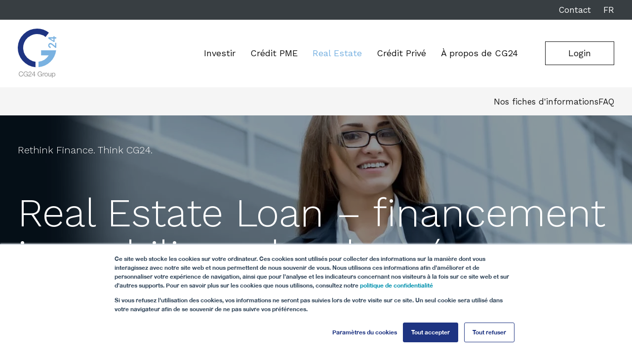

--- FILE ---
content_type: text/html; charset=UTF-8
request_url: https://www.cg24.com/fr/real_estate
body_size: 20253
content:
<!doctype html><html lang="fr"><head>
    <meta charset="utf-8">
    <title>Financement immobilier subordonné - flexible et individuel | CG24</title>
    <link rel="shortcut icon" href="https://www.cg24.com/hubfs/Logo%20Favicon-1.png">
    <meta name="description" content="Vous souhaitez investir dans votre portefeuille immobilier ou le développer ? Un financement immobilier de second rang vous offre des liquidités supplémentaires pour une plus grande marge de manœuvre financière. Nous nous ferons un plaisir de vous conseiller individuellement.">
    
    
    
    
    
    
    <meta name="viewport" content="width=device-width, initial-scale=1">

    <script src="/hs/hsstatic/jquery-libs/static-1.4/jquery/jquery-1.11.2.js"></script>
<script>hsjQuery = window['jQuery'];</script>
    <meta property="og:description" content="Vous souhaitez investir dans votre portefeuille immobilier ou le développer ? Un financement immobilier de second rang vous offre des liquidités supplémentaires pour une plus grande marge de manœuvre financière. Nous nous ferons un plaisir de vous conseiller individuellement.">
    <meta property="og:title" content="Financement immobilier subordonné - flexible et individuel | CG24">
    <meta name="twitter:description" content="Vous souhaitez investir dans votre portefeuille immobilier ou le développer ? Un financement immobilier de second rang vous offre des liquidités supplémentaires pour une plus grande marge de manœuvre financière. Nous nous ferons un plaisir de vous conseiller individuellement.">
    <meta name="twitter:title" content="Financement immobilier subordonné - flexible et individuel | CG24">

    

    
    <style>
a.cta_button{-moz-box-sizing:content-box !important;-webkit-box-sizing:content-box !important;box-sizing:content-box !important;vertical-align:middle}.hs-breadcrumb-menu{list-style-type:none;margin:0px 0px 0px 0px;padding:0px 0px 0px 0px}.hs-breadcrumb-menu-item{float:left;padding:10px 0px 10px 10px}.hs-breadcrumb-menu-divider:before{content:'›';padding-left:10px}.hs-featured-image-link{border:0}.hs-featured-image{float:right;margin:0 0 20px 20px;max-width:50%}@media (max-width: 568px){.hs-featured-image{float:none;margin:0;width:100%;max-width:100%}}.hs-screen-reader-text{clip:rect(1px, 1px, 1px, 1px);height:1px;overflow:hidden;position:absolute !important;width:1px}
</style>

<link rel="stylesheet" href="https://www.cg24.com/hubfs/hub_generated/template_assets/1/73401859082/1744364547571/template_main.min.css">
<link rel="stylesheet" href="https://www.cg24.com/hubfs/hub_generated/template_assets/1/73402344201/1744364544779/template_theme-overrides.min.css">
<link rel="stylesheet" href="/hs/hsstatic/cos-LanguageSwitcher/static-1.336/sass/LanguageSwitcher.css">
<link rel="stylesheet" href="https://www.cg24.com/hubfs/hub_generated/module_assets/1/73402028633/1744327954696/module_menu.min.css">

<style>
  #hs_cos_wrapper_widget_1652860052625 .menu .menu__submenu {}

@media (min-width:767px) {
  #hs_cos_wrapper_widget_1652860052625 .menu__submenu--level-2>.menu__item:first-child:before {}
}

#hs_cos_wrapper_widget_1652860052625 .menu__submenu .menu__link,
#hs_cos_wrapper_widget_1652860052625 .menu__submenu .menu__link:hover,
#hs_cos_wrapper_widget_1652860052625 .menu__submenu .menu__link:focus {}

#hs_cos_wrapper_widget_1652860052625 .menu__submenu .menu__child-toggle-icon,
#hs_cos_wrapper_widget_1652860052625 .menu__submenu .menu__child-toggle-icon:hover,
#hs_cos_wrapper_widget_1652860052625 .menu__submenu .menu__child-toggle-icon:focus {}

</style>

<link rel="stylesheet" href="https://www.cg24.com/hubfs/hub_generated/module_assets/1/74364870679/1744327964944/module_CG24_How_work_Two_column_module.min.css">
<link rel="stylesheet" href="https://www.cg24.com/hubfs/hub_generated/module_assets/1/73401849974/1744327953871/module_social-follow.min.css">

  <style>
    #hs_cos_wrapper_footer-module-2 .social-links {}

#hs_cos_wrapper_footer-module-2 .social-links__link {}

#hs_cos_wrapper_footer-module-2 .social-links__icon {}

#hs_cos_wrapper_footer-module-2 .social-links__icon svg {}

  </style>

<style>
  @font-face {
    font-family: "Work Sans";
    font-weight: 700;
    font-style: normal;
    font-display: swap;
    src: url("/_hcms/googlefonts/Work_Sans/700.woff2") format("woff2"), url("/_hcms/googlefonts/Work_Sans/700.woff") format("woff");
  }
  @font-face {
    font-family: "Work Sans";
    font-weight: 300;
    font-style: normal;
    font-display: swap;
    src: url("/_hcms/googlefonts/Work_Sans/300.woff2") format("woff2"), url("/_hcms/googlefonts/Work_Sans/300.woff") format("woff");
  }
  @font-face {
    font-family: "Work Sans";
    font-weight: 400;
    font-style: normal;
    font-display: swap;
    src: url("/_hcms/googlefonts/Work_Sans/regular.woff2") format("woff2"), url("/_hcms/googlefonts/Work_Sans/regular.woff") format("woff");
  }
  @font-face {
    font-family: "Work Sans";
    font-weight: 700;
    font-style: normal;
    font-display: swap;
    src: url("/_hcms/googlefonts/Work_Sans/700.woff2") format("woff2"), url("/_hcms/googlefonts/Work_Sans/700.woff") format("woff");
  }
</style>

<!-- Editor Styles -->
<style id="hs_editor_style" type="text/css">
.dnd_area-row-0-force-full-width-section > .row-fluid {
  max-width: none !important;
}
.dnd_area-row-1-force-full-width-section > .row-fluid {
  max-width: none !important;
}
.dnd_area-row-2-force-full-width-section > .row-fluid {
  max-width: none !important;
}
.dnd_area-row-3-force-full-width-section > .row-fluid {
  max-width: none !important;
}
.dnd_area-row-4-force-full-width-section > .row-fluid {
  max-width: none !important;
}
.dnd_area-row-5-force-full-width-section > .row-fluid {
  max-width: none !important;
}
.dnd_area-row-6-force-full-width-section > .row-fluid {
  max-width: none !important;
}
.dnd_area-row-7-force-full-width-section > .row-fluid {
  max-width: none !important;
}
.dnd_area-row-8-force-full-width-section > .row-fluid {
  max-width: none !important;
}
.dnd_area-row-10-force-full-width-section > .row-fluid {
  max-width: none !important;
}
.dnd_area-row-11-force-full-width-section > .row-fluid {
  max-width: none !important;
}
.widget_1676356768113-flexbox-positioning {
  display: -ms-flexbox !important;
  -ms-flex-direction: column !important;
  -ms-flex-align: center !important;
  -ms-flex-pack: start;
  display: flex !important;
  flex-direction: column !important;
  align-items: center !important;
  justify-content: flex-start;
}
.widget_1676356768113-flexbox-positioning > div {
  max-width: 100%;
  flex-shrink: 0 !important;
}
/* HubSpot Non-stacked Media Query Styles */
@media (min-width:768px) {
  .header-top-row-0-vertical-alignment > .row-fluid {
    display: -ms-flexbox !important;
    -ms-flex-direction: row;
    display: flex !important;
    flex-direction: row;
  }
  .header-top-row-1-vertical-alignment > .row-fluid {
    display: -ms-flexbox !important;
    -ms-flex-direction: row;
    display: flex !important;
    flex-direction: row;
  }
  .cell_16538902332642-vertical-alignment {
    display: -ms-flexbox !important;
    -ms-flex-direction: column !important;
    -ms-flex-pack: center !important;
    display: flex !important;
    flex-direction: column !important;
    justify-content: center !important;
  }
  .cell_16538902332642-vertical-alignment > div {
    flex-shrink: 0 !important;
  }
  .cell_1653890233262-vertical-alignment {
    display: -ms-flexbox !important;
    -ms-flex-direction: column !important;
    -ms-flex-pack: center !important;
    display: flex !important;
    flex-direction: column !important;
    justify-content: center !important;
  }
  .cell_1653890233262-vertical-alignment > div {
    flex-shrink: 0 !important;
  }
  .cell_1652853149583-vertical-alignment {
    display: -ms-flexbox !important;
    -ms-flex-direction: column !important;
    -ms-flex-pack: center !important;
    display: flex !important;
    flex-direction: column !important;
    justify-content: center !important;
  }
  .cell_1652853149583-vertical-alignment > div {
    flex-shrink: 0 !important;
  }
  .cell_1652853149581-vertical-alignment {
    display: -ms-flexbox !important;
    -ms-flex-direction: column !important;
    -ms-flex-pack: center !important;
    display: flex !important;
    flex-direction: column !important;
    justify-content: center !important;
  }
  .cell_1652853149581-vertical-alignment > div {
    flex-shrink: 0 !important;
  }
  .footer-row-0-vertical-alignment > .row-fluid {
    display: -ms-flexbox !important;
    -ms-flex-direction: row;
    display: flex !important;
    flex-direction: row;
  }
  .footer-row-1-vertical-alignment > .row-fluid {
    display: -ms-flexbox !important;
    -ms-flex-direction: row;
    display: flex !important;
    flex-direction: row;
  }
  .cell_1652504078503-vertical-alignment {
    display: -ms-flexbox !important;
    -ms-flex-direction: column !important;
    -ms-flex-pack: center !important;
    display: flex !important;
    flex-direction: column !important;
    justify-content: center !important;
  }
  .cell_1652504078503-vertical-alignment > div {
    flex-shrink: 0 !important;
  }
  .cell_1652503551412-vertical-alignment {
    display: -ms-flexbox !important;
    -ms-flex-direction: column !important;
    -ms-flex-pack: center !important;
    display: flex !important;
    flex-direction: column !important;
    justify-content: center !important;
  }
  .cell_1652503551412-vertical-alignment > div {
    flex-shrink: 0 !important;
  }
  .footer-column-1-vertical-alignment {
    display: -ms-flexbox !important;
    -ms-flex-direction: column !important;
    -ms-flex-pack: center !important;
    display: flex !important;
    flex-direction: column !important;
    justify-content: center !important;
  }
  .footer-column-1-vertical-alignment > div {
    flex-shrink: 0 !important;
  }
  .footer-column-1-row-0-vertical-alignment > .row-fluid {
    display: -ms-flexbox !important;
    -ms-flex-direction: row;
    display: flex !important;
    flex-direction: row;
  }
  .cell_1652502937045-vertical-alignment {
    display: -ms-flexbox !important;
    -ms-flex-direction: column !important;
    -ms-flex-pack: center !important;
    display: flex !important;
    flex-direction: column !important;
    justify-content: center !important;
  }
  .cell_1652502937045-vertical-alignment > div {
    flex-shrink: 0 !important;
  }
  .cell_1652502937042-vertical-alignment {
    display: -ms-flexbox !important;
    -ms-flex-direction: column !important;
    -ms-flex-pack: center !important;
    display: flex !important;
    flex-direction: column !important;
    justify-content: center !important;
  }
  .cell_1652502937042-vertical-alignment > div {
    flex-shrink: 0 !important;
  }
  .cell_1676356768521-vertical-alignment {
    display: -ms-flexbox !important;
    -ms-flex-direction: column !important;
    -ms-flex-pack: center !important;
    display: flex !important;
    flex-direction: column !important;
    justify-content: center !important;
  }
  .cell_1676356768521-vertical-alignment > div {
    flex-shrink: 0 !important;
  }
  .cell_1676356768517-vertical-alignment {
    display: -ms-flexbox !important;
    -ms-flex-direction: column !important;
    -ms-flex-pack: center !important;
    display: flex !important;
    flex-direction: column !important;
    justify-content: center !important;
  }
  .cell_1676356768517-vertical-alignment > div {
    flex-shrink: 0 !important;
  }
}
/* HubSpot Styles (default) */
.dnd_area-row-1-padding {
  padding-top: 0px !important;
  padding-bottom: 0px !important;
  padding-left: 0px !important;
  padding-right: 0px !important;
}
.dnd_area-row-2-padding {
  padding-top: 0px !important;
  padding-bottom: 0px !important;
  padding-left: 0px !important;
  padding-right: 0px !important;
}
.dnd_area-row-3-padding {
  padding-top: 0px !important;
  padding-bottom: 0px !important;
  padding-left: 0px !important;
  padding-right: 0px !important;
}
.dnd_area-row-4-padding {
  padding-top: 0px !important;
  padding-bottom: 0px !important;
  padding-left: 0px !important;
  padding-right: 0px !important;
}
.dnd_area-row-5-padding {
  padding-top: 0px !important;
  padding-bottom: 0px !important;
  padding-left: 0px !important;
  padding-right: 0px !important;
}
.dnd_area-row-6-padding {
  padding-top: 0px !important;
  padding-bottom: 0px !important;
  padding-left: 0px !important;
  padding-right: 0px !important;
}
.dnd_area-row-7-padding {
  padding-top: 0px !important;
}
.dnd_area-row-8-padding {
  padding-top: 0px !important;
  padding-bottom: 0px !important;
  padding-left: 0px !important;
  padding-right: 0px !important;
}
.dnd_area-row-9-padding {
  padding-top: 0px !important;
  padding-bottom: 0px !important;
  padding-left: 0px !important;
  padding-right: 0px !important;
}
.dnd_area-row-10-padding {
  padding-top: 0px !important;
  padding-bottom: 0px !important;
  padding-left: 0px !important;
  padding-right: 0px !important;
}
.dnd_area-row-11-padding {
  padding-top: 0px !important;
  padding-bottom: 0px !important;
  padding-left: 0px !important;
  padding-right: 0px !important;
}
/* HubSpot Styles (mobile) */
@media (max-width: 767px) {
  .dnd_area-row-7-padding {
    padding-top: 50px !important;
    padding-bottom: 50px !important;
  }
}
</style>
    

    
<!--  Added by GoogleAnalytics integration -->
<script>
var _hsp = window._hsp = window._hsp || [];
_hsp.push(['addPrivacyConsentListener', function(consent) { if (consent.allowed || (consent.categories && consent.categories.analytics)) {
  (function(i,s,o,g,r,a,m){i['GoogleAnalyticsObject']=r;i[r]=i[r]||function(){
  (i[r].q=i[r].q||[]).push(arguments)},i[r].l=1*new Date();a=s.createElement(o),
  m=s.getElementsByTagName(o)[0];a.async=1;a.src=g;m.parentNode.insertBefore(a,m)
})(window,document,'script','//www.google-analytics.com/analytics.js','ga');
  ga('create','UA-60082149-1','auto');
  ga('send','pageview');
}}]);
</script>

<!-- /Added by GoogleAnalytics integration -->

<!--  Added by GoogleAnalytics4 integration -->
<script>
var _hsp = window._hsp = window._hsp || [];
window.dataLayer = window.dataLayer || [];
function gtag(){dataLayer.push(arguments);}

var useGoogleConsentModeV2 = true;
var waitForUpdateMillis = 1000;


if (!window._hsGoogleConsentRunOnce) {
  window._hsGoogleConsentRunOnce = true;

  gtag('consent', 'default', {
    'ad_storage': 'denied',
    'analytics_storage': 'denied',
    'ad_user_data': 'denied',
    'ad_personalization': 'denied',
    'wait_for_update': waitForUpdateMillis
  });

  if (useGoogleConsentModeV2) {
    _hsp.push(['useGoogleConsentModeV2'])
  } else {
    _hsp.push(['addPrivacyConsentListener', function(consent){
      var hasAnalyticsConsent = consent && (consent.allowed || (consent.categories && consent.categories.analytics));
      var hasAdsConsent = consent && (consent.allowed || (consent.categories && consent.categories.advertisement));

      gtag('consent', 'update', {
        'ad_storage': hasAdsConsent ? 'granted' : 'denied',
        'analytics_storage': hasAnalyticsConsent ? 'granted' : 'denied',
        'ad_user_data': hasAdsConsent ? 'granted' : 'denied',
        'ad_personalization': hasAdsConsent ? 'granted' : 'denied'
      });
    }]);
  }
}

gtag('js', new Date());
gtag('set', 'developer_id.dZTQ1Zm', true);
gtag('config', 'G-9YR5XYKWY0');
</script>
<script async src="https://www.googletagmanager.com/gtag/js?id=G-9YR5XYKWY0"></script>

<!-- /Added by GoogleAnalytics4 integration -->

    <link rel="canonical" href="https://www.cg24.com/fr/real_estate">

<link rel="stylesheet" href="https://www.cg24.com/hubfs/hub_generated/template_assets/1/35302795195/1744364529673/template_main-style.min.css">
<meta property="og:url" content="https://www.cg24.com/fr/real_estate">
<meta name="twitter:card" content="summary">
<meta http-equiv="content-language" content="fr">
<link rel="alternate" hreflang="de" href="https://www.cg24.com/de/real_estate">
<link rel="alternate" hreflang="en" href="https://www.cg24.com/en/real_estate">
<link rel="alternate" hreflang="fr" href="https://www.cg24.com/fr/real_estate">
<link rel="alternate" hreflang="it" href="https://www.cg24.com/it/real_estate">







    <!--      <link rel="stylesheet" href="https://cdnjs.cloudflare.com/ajax/libs/slick-carousel/1.8.1/slick.css" />
<link rel="stylesheet" href="https://kenwheeler.github.io/slick/slick/slick-theme.css" />   -->

    
    <!--      <link href="https://unpkg.com/aos@2.3.1/dist/aos.css" rel="stylesheet">  -->


    
  <meta name="generator" content="HubSpot"></head>
  <body>
    <div class="body-wrapper   hs-content-id-76124977423 hs-site-page page ">
      
      <div data-global-resource-path="CG24 - 2022/templates/partials/header.html"><header class="header">
<a id="button"></a>
  

  
      
  <div class="container-fluid">
<div class="row-fluid-wrapper">
<div class="row-fluid">
<div class="span12 widget-span widget-type-cell " style="" data-widget-type="cell" data-x="0" data-w="12">

<div class="row-fluid-wrapper row-depth-1 row-number-1 dnd-section header-top-row-0-vertical-alignment">
<div class="row-fluid ">
<div class="span11 widget-span widget-type-cell dnd-column cell_1653890233262-vertical-alignment" style="" data-widget-type="cell" data-x="0" data-w="11">

<div class="row-fluid-wrapper row-depth-1 row-number-2 dnd-row">
<div class="row-fluid ">
<div class="span12 widget-span widget-type-custom_widget dnd-module" style="" data-widget-type="custom_widget" data-x="0" data-w="12">
<div id="hs_cos_wrapper_widget_1652854480592" class="hs_cos_wrapper hs_cos_wrapper_widget hs_cos_wrapper_type_module widget-type-rich_text" style="" data-hs-cos-general-type="widget" data-hs-cos-type="module"><span id="hs_cos_wrapper_widget_1652854480592_" class="hs_cos_wrapper hs_cos_wrapper_widget hs_cos_wrapper_type_rich_text" style="" data-hs-cos-general-type="widget" data-hs-cos-type="rich_text"><h5><span style="color: #ffffff;"><a href="https://www.cg24.com/fr/contact?hsLang=fr" rel="noopener" style="color: #ffffff;">Contact</a></span></h5></span></div>

</div><!--end widget-span -->
</div><!--end row-->
</div><!--end row-wrapper -->

</div><!--end widget-span -->
<div class="span1 widget-span widget-type-cell dnd-column cell_16538902332642-vertical-alignment" style="" data-widget-type="cell" data-x="11" data-w="1">

<div class="row-fluid-wrapper row-depth-1 row-number-3 dnd-row">
<div class="row-fluid ">
<div class="span12 widget-span widget-type-custom_widget dnd-module" style="" data-widget-type="custom_widget" data-x="0" data-w="12">
<div id="hs_cos_wrapper_widget_1653890233259" class="hs_cos_wrapper hs_cos_wrapper_widget hs_cos_wrapper_type_module widget-type-language_switcher" style="" data-hs-cos-general-type="widget" data-hs-cos-type="module"><span id="hs_cos_wrapper_widget_1653890233259_" class="hs_cos_wrapper hs_cos_wrapper_widget hs_cos_wrapper_type_language_switcher" style="" data-hs-cos-general-type="widget" data-hs-cos-type="language_switcher"><div class="lang_switcher_class">
   <div class="globe_class" onclick="">
       <ul class="lang_list_class">
           <li>
               <a class="lang_switcher_link" data-language="fr" lang="fr" href="https://www.cg24.com/fr/real_estate">Français</a>
           </li>
           <li>
               <a class="lang_switcher_link" data-language="de" lang="de" href="https://www.cg24.com/de/real_estate">Deutsch</a>
           </li>
           <li>
               <a class="lang_switcher_link" data-language="en" lang="en" href="https://www.cg24.com/en/real_estate">English</a>
           </li>
           <li>
               <a class="lang_switcher_link" data-language="it" lang="it" href="https://www.cg24.com/it/real_estate">Italiano</a>
           </li>
       </ul>
   </div>
</div></span>
<script>
  $(document).ready(function(){
    var langd = $("html").attr("lang").toUpperCase();
  $('.globe_class ul').before("<p>"+langd+"</p>");
    
  });
</script></div>

</div><!--end widget-span -->
</div><!--end row-->
</div><!--end row-wrapper -->

</div><!--end widget-span -->
</div><!--end row-->
</div><!--end row-wrapper -->

<div class="row-fluid-wrapper row-depth-1 row-number-4 dnd-section header-top-row-1-vertical-alignment">
<div class="row-fluid ">
<div class="span2 widget-span widget-type-cell dnd-column cell_1652853149581-vertical-alignment" style="" data-widget-type="cell" data-x="0" data-w="2">

<div class="row-fluid-wrapper row-depth-1 row-number-5 dnd-row">
<div class="row-fluid ">
<div class="span12 widget-span widget-type-custom_widget dnd-module" style="" data-widget-type="custom_widget" data-x="0" data-w="12">
<div id="hs_cos_wrapper_widget_1652853142523" class="hs_cos_wrapper hs_cos_wrapper_widget hs_cos_wrapper_type_module widget-type-logo" style="" data-hs-cos-general-type="widget" data-hs-cos-type="module">
  






















  
  <span id="hs_cos_wrapper_widget_1652853142523_hs_logo_widget" class="hs_cos_wrapper hs_cos_wrapper_widget hs_cos_wrapper_type_logo" style="" data-hs-cos-general-type="widget" data-hs-cos-type="logo"><a href="/fr?hsLang=fr" id="hs-link-widget_1652853142523_hs_logo_widget" style="border-width:0px;border:0px;"><img src="https://www.cg24.com/hubfs/CG24%20Images%202022/logo_header.svg" class="hs-image-widget " height="100" style="height: auto;width:78px;border-width:0px;border:0px;" width="78" alt="logo_header" title="logo_header"></a></span>
</div>

</div><!--end widget-span -->
</div><!--end row-->
</div><!--end row-wrapper -->

</div><!--end widget-span -->
<div class="span10 widget-span widget-type-cell cell_1652853149583-vertical-alignment dnd-column" style="" data-widget-type="cell" data-x="2" data-w="10">

<div class="row-fluid-wrapper row-depth-1 row-number-6 dnd-row">
<div class="row-fluid ">
<div class="span12 widget-span widget-type-custom_widget dnd-module" style="" data-widget-type="custom_widget" data-x="0" data-w="12">
<div id="hs_cos_wrapper_widget_1652860052625" class="hs_cos_wrapper hs_cos_wrapper_widget hs_cos_wrapper_type_module" style="" data-hs-cos-general-type="widget" data-hs-cos-type="module">




<div class="header__row-2">
  <div class="header--toggle header__navigation--toggle">
    <span></span>
    <span></span>
    <span></span>
  </div>
  
  <!--         <div class="header--toggle header__search--toggle"></div> -->
  <div class="header__close--toggle"></div>
  <div class="header__navigation header--element">

    

    

    <nav class="menu menu--desktop" aria-label="Main menu">
      <ul class="menu__wrapper no-list">
        

    

    

    
    
    <li class="menu__item menu__item--depth-1 menu__item--has-submenu hs-skip-lang-url-rewrite">
      
      <a class="menu__link menu__link--toggle  " href="https://www.cg24.com/fr/investir" aria-haspopup="true" aria-expanded="false">Investir</a>
      
      
      
      <button class="menu__child-toggle no-button" aria-expanded="false">
        <span class="show-for-sr">Show submenu for Investir</span>
        <span class="menu__child-toggle-icon"></span>
      </button>
      <ul class="menu__submenu menu__submenu--level-2 no-list">
        
        
        
    <li class="menu__item menu__item--depth-2  hs-skip-lang-url-rewrite">
      
      <a class="menu__link   " href="https://www.cg24.com/fr/investir">Aperçu</a>
      
      
    </li>
    
        
        
    <li class="menu__item menu__item--depth-2  hs-skip-lang-url-rewrite">
      
      <a class="menu__link   " href="https://www.cg24.com/fr/investir/opportunites_dinvestissement">Opportunités d'investissement</a>
      
      
    </li>
    
        
        
    <li class="menu__item menu__item--depth-2  hs-skip-lang-url-rewrite">
      
      <a class="menu__link   " href="https://www.cg24.com/fr/investir/gestion_des_risques">Risk Management</a>
      
      
    </li>
    
        
        
    <li class="menu__item menu__item--depth-2  hs-skip-lang-url-rewrite">
      
      <a class="menu__link   " href="https://www.cg24.com/fr/investir/marketplace_lending">Marketplace Lending</a>
      
      
    </li>
    
        
      </ul>
      
      
    </li>
    
    
    
    <li class="menu__item menu__item--depth-1 menu__item--has-submenu hs-skip-lang-url-rewrite">
      
      <a class="menu__link menu__link--toggle  " href="https://www.cg24.com/fr/business_credit" aria-haspopup="true" aria-expanded="false">Crédit PME</a>
      
      
      
      <button class="menu__child-toggle no-button" aria-expanded="false">
        <span class="show-for-sr">Show submenu for Crédit PME</span>
        <span class="menu__child-toggle-icon"></span>
      </button>
      <ul class="menu__submenu menu__submenu--level-2 no-list">
        
        
        
    <li class="menu__item menu__item--depth-2  hs-skip-lang-url-rewrite">
      
      <a class="menu__link   " href="https://www.cg24.com/fr/business_credit">Aperçu</a>
      
      
    </li>
    
        
      </ul>
      
      
    </li>
    
    
    
    <li class="menu__item menu__item--depth-1 menu__item--has-submenu hs-skip-lang-url-rewrite">
      
      <a class="menu__link menu__link--toggle menu__link--active-branch menu__link--active-link" href="https://www.cg24.com/fr/real_estate" aria-haspopup="true" aria-expanded="false" aria-current="page">Real Estate</a>
      
      
      
      <button class="menu__child-toggle no-button" aria-expanded="false">
        <span class="show-for-sr">Show submenu for Real Estate</span>
        <span class="menu__child-toggle-icon"></span>
      </button>
      <ul class="menu__submenu menu__submenu--level-2 no-list">
        
        
        
    <li class="menu__item menu__item--depth-2  hs-skip-lang-url-rewrite">
      
      <a class="menu__link  menu__link--active-branch menu__link--active-link" href="https://www.cg24.com/fr/real_estate" aria-current="page">Aperçu</a>
      
      
    </li>
    
        
        
    <li class="menu__item menu__item--depth-2  hs-skip-lang-url-rewrite">
      
      <a class="menu__link   " href="https://www.cg24.com/fr/real_estate/mezzanine_financing">Mezzanine Financing</a>
      
      
    </li>
    
        
      </ul>
      
      
    </li>
    
    
    
    <li class="menu__item menu__item--depth-1 menu__item--has-submenu hs-skip-lang-url-rewrite">
      
      <a class="menu__link menu__link--toggle  " href="https://www.cg24.com/fr/private_credit" aria-haspopup="true" aria-expanded="false">Crédit Privé</a>
      
      
      
      <button class="menu__child-toggle no-button" aria-expanded="false">
        <span class="show-for-sr">Show submenu for Crédit Privé</span>
        <span class="menu__child-toggle-icon"></span>
      </button>
      <ul class="menu__submenu menu__submenu--level-2 no-list">
        
        
        
    <li class="menu__item menu__item--depth-2  hs-skip-lang-url-rewrite">
      
      <a class="menu__link   " href="https://www.cg24.com/fr/private_credit">Aperçu</a>
      
      
    </li>
    
        
        
    <li class="menu__item menu__item--depth-2  hs-skip-lang-url-rewrite">
      
      <a class="menu__link   " href="https://privatecredit.cg24.ch/fr/">Vers le site Web du Crédit Privé</a>
      
      
    </li>
    
        
      </ul>
      
      
    </li>
    
    
    
    <li class="menu__item menu__item--depth-1 menu__item--has-submenu hs-skip-lang-url-rewrite">
      
      <a class="menu__link menu__link--toggle  " href="https://www.cg24.com/fr/a_propos_de_nous" aria-haspopup="true" aria-expanded="false">À propos de CG24</a>
      
      
      
      <button class="menu__child-toggle no-button" aria-expanded="false">
        <span class="show-for-sr">Show submenu for À propos de CG24</span>
        <span class="menu__child-toggle-icon"></span>
      </button>
      <ul class="menu__submenu menu__submenu--level-2 no-list">
        
        
        
    <li class="menu__item menu__item--depth-2  hs-skip-lang-url-rewrite">
      
      <a class="menu__link   " href="https://www.cg24.com/fr/a_propos_de_nous">À propos de nous</a>
      
      
    </li>
    
        
        
    <li class="menu__item menu__item--depth-2  hs-skip-lang-url-rewrite">
      
      <a class="menu__link   " href="https://www.cg24.com/fr/team">Notre Team</a>
      
      
    </li>
    
        
        
    <li class="menu__item menu__item--depth-2  hs-skip-lang-url-rewrite">
      
      <a class="menu__link   " href="https://www.cg24.com/fr/carriere">Carrière</a>
      
      
    </li>
    
        
        
    <li class="menu__item menu__item--depth-2  hs-skip-lang-url-rewrite">
      
      <a class="menu__link   " href="https://www.cg24.com/fr/partenaires">Partenaires</a>
      
      
    </li>
    
        
        
    <li class="menu__item menu__item--depth-2  hs-skip-lang-url-rewrite">
      
      <a class="menu__link   " href="https://www.cg24.com/fr/engagement-social">Engagement Social</a>
      
      
    </li>
    
        
        
    <li class="menu__item menu__item--depth-2  hs-skip-lang-url-rewrite">
      
      <a class="menu__link   " href="https://www.cg24.com/fr/faq">FAQ</a>
      
      
    </li>
    
        
      </ul>
      
      
    </li>
    
    
    
    <li class="menu__item menu__item--depth-1  hs-skip-lang-url-rewrite">
      
      
      <span class="menu__link">Login</span>
      
      
      
    </li>
    
    

    
      </ul>
    </nav>

    

    <nav class="menu menu--mobile" aria-label="Main menu">
      <ul class="menu__wrapper no-list">
        

    

    

    
    
    <li class="menu__item menu__item--depth-1 menu__item--has-submenu hs-skip-lang-url-rewrite">
      
      <a class="menu__link menu__link--toggle  " href="https://www.cg24.com/fr/investir" aria-haspopup="true" aria-expanded="false">Investir</a>
      
      
      
      <button class="menu__child-toggle no-button" aria-expanded="false">
        <span class="show-for-sr">Show submenu for Investir</span>
        <span class="menu__child-toggle-icon"></span>
      </button>
      <ul class="menu__submenu menu__submenu--level-2 no-list">
        
        
        
    <li class="menu__item menu__item--depth-2  hs-skip-lang-url-rewrite">
      
      <a class="menu__link   " href="https://www.cg24.com/fr/investir">Aperçu</a>
      
      
    </li>
    
        
        
    <li class="menu__item menu__item--depth-2  hs-skip-lang-url-rewrite">
      
      <a class="menu__link   " href="https://www.cg24.com/fr/investir/opportunites_dinvestissement">Opportunités d'investissement</a>
      
      
    </li>
    
        
        
    <li class="menu__item menu__item--depth-2  hs-skip-lang-url-rewrite">
      
      <a class="menu__link   " href="https://www.cg24.com/fr/investir/gestion_des_risques">Risk Management</a>
      
      
    </li>
    
        
        
    <li class="menu__item menu__item--depth-2  hs-skip-lang-url-rewrite">
      
      <a class="menu__link   " href="https://www.cg24.com/fr/investir/marketplace_lending">Marketplace Lending</a>
      
      
    </li>
    
        
      </ul>
      
      
    </li>
    
    
    
    <li class="menu__item menu__item--depth-1 menu__item--has-submenu hs-skip-lang-url-rewrite">
      
      <a class="menu__link menu__link--toggle  " href="https://www.cg24.com/fr/business_credit" aria-haspopup="true" aria-expanded="false">Crédit PME</a>
      
      
      
      <button class="menu__child-toggle no-button" aria-expanded="false">
        <span class="show-for-sr">Show submenu for Crédit PME</span>
        <span class="menu__child-toggle-icon"></span>
      </button>
      <ul class="menu__submenu menu__submenu--level-2 no-list">
        
        
        
    <li class="menu__item menu__item--depth-2  hs-skip-lang-url-rewrite">
      
      <a class="menu__link   " href="https://www.cg24.com/fr/business_credit">Aperçu</a>
      
      
    </li>
    
        
      </ul>
      
      
    </li>
    
    
    
    <li class="menu__item menu__item--depth-1 menu__item--has-submenu hs-skip-lang-url-rewrite">
      
      <a class="menu__link menu__link--toggle menu__link--active-branch menu__link--active-link" href="https://www.cg24.com/fr/real_estate" aria-haspopup="true" aria-expanded="false" aria-current="page">Real Estate</a>
      
      
      
      <button class="menu__child-toggle no-button" aria-expanded="false">
        <span class="show-for-sr">Show submenu for Real Estate</span>
        <span class="menu__child-toggle-icon"></span>
      </button>
      <ul class="menu__submenu menu__submenu--level-2 no-list">
        
        
        
    <li class="menu__item menu__item--depth-2  hs-skip-lang-url-rewrite">
      
      <a class="menu__link  menu__link--active-branch menu__link--active-link" href="https://www.cg24.com/fr/real_estate" aria-current="page">Aperçu</a>
      
      
    </li>
    
        
        
    <li class="menu__item menu__item--depth-2  hs-skip-lang-url-rewrite">
      
      <a class="menu__link   " href="https://www.cg24.com/fr/real_estate/mezzanine_financing">Mezzanine Financing</a>
      
      
    </li>
    
        
      </ul>
      
      
    </li>
    
    
    
    <li class="menu__item menu__item--depth-1 menu__item--has-submenu hs-skip-lang-url-rewrite">
      
      <a class="menu__link menu__link--toggle  " href="https://www.cg24.com/fr/private_credit" aria-haspopup="true" aria-expanded="false">Crédit Privé</a>
      
      
      
      <button class="menu__child-toggle no-button" aria-expanded="false">
        <span class="show-for-sr">Show submenu for Crédit Privé</span>
        <span class="menu__child-toggle-icon"></span>
      </button>
      <ul class="menu__submenu menu__submenu--level-2 no-list">
        
        
        
    <li class="menu__item menu__item--depth-2  hs-skip-lang-url-rewrite">
      
      <a class="menu__link   " href="https://www.cg24.com/fr/private_credit">Aperçu</a>
      
      
    </li>
    
        
        
    <li class="menu__item menu__item--depth-2  hs-skip-lang-url-rewrite">
      
      <a class="menu__link   " href="https://privatecredit.cg24.ch/fr/">Vers le site Web du Crédit Privé</a>
      
      
    </li>
    
        
      </ul>
      
      
    </li>
    
    
    
    <li class="menu__item menu__item--depth-1 menu__item--has-submenu hs-skip-lang-url-rewrite">
      
      <a class="menu__link menu__link--toggle  " href="https://www.cg24.com/fr/a_propos_de_nous" aria-haspopup="true" aria-expanded="false">À propos de CG24</a>
      
      
      
      <button class="menu__child-toggle no-button" aria-expanded="false">
        <span class="show-for-sr">Show submenu for À propos de CG24</span>
        <span class="menu__child-toggle-icon"></span>
      </button>
      <ul class="menu__submenu menu__submenu--level-2 no-list">
        
        
        
    <li class="menu__item menu__item--depth-2  hs-skip-lang-url-rewrite">
      
      <a class="menu__link   " href="https://www.cg24.com/fr/a_propos_de_nous">À propos de nous</a>
      
      
    </li>
    
        
        
    <li class="menu__item menu__item--depth-2  hs-skip-lang-url-rewrite">
      
      <a class="menu__link   " href="https://www.cg24.com/fr/team">Notre Team</a>
      
      
    </li>
    
        
        
    <li class="menu__item menu__item--depth-2  hs-skip-lang-url-rewrite">
      
      <a class="menu__link   " href="https://www.cg24.com/fr/carriere">Carrière</a>
      
      
    </li>
    
        
        
    <li class="menu__item menu__item--depth-2  hs-skip-lang-url-rewrite">
      
      <a class="menu__link   " href="https://www.cg24.com/fr/partenaires">Partenaires</a>
      
      
    </li>
    
        
        
    <li class="menu__item menu__item--depth-2  hs-skip-lang-url-rewrite">
      
      <a class="menu__link   " href="https://www.cg24.com/fr/engagement-social">Engagement Social</a>
      
      
    </li>
    
        
        
    <li class="menu__item menu__item--depth-2  hs-skip-lang-url-rewrite">
      
      <a class="menu__link   " href="https://www.cg24.com/fr/faq">FAQ</a>
      
      
    </li>
    
        
      </ul>
      
      
    </li>
    
    
    
    <li class="menu__item menu__item--depth-1  hs-skip-lang-url-rewrite">
      
      
      <span class="menu__link">Login</span>
      
      
      
    </li>
    
    

    
      </ul>
    </nav>
  </div>
</div></div>

</div><!--end widget-span -->
</div><!--end row-->
</div><!--end row-wrapper -->

</div><!--end widget-span -->
</div><!--end row-->
</div><!--end row-wrapper -->

<div class="row-fluid-wrapper row-depth-1 row-number-7 dnd-section">
<div class="row-fluid ">
<div class="span12 widget-span widget-type-custom_widget dnd-module" style="" data-widget-type="custom_widget" data-x="0" data-w="12">
<div id="hs_cos_wrapper_widget_1653972897885" class="hs_cos_wrapper hs_cos_wrapper_widget hs_cos_wrapper_type_module" style="" data-hs-cos-general-type="widget" data-hs-cos-type="module"><div class="login-section">
  <div class="content-wrapper">
    <div class="head-logo">
      <a href="/?hsLang=fr">
        
        
        
        
        
        
        
        <img src="https://www.cg24.com/hubfs/CG24%20-%20Nov%202021/images/uber-uns/logo_cg24_group.svg" alt="logo_cg24_group" loading="lazy" style="max-width: 100%; height: auto;">
        
      </a>
      <a class="close-icon" href="">
        <img class="default-close" src="https://www.cg24.com/hubfs/close.png">
        <img class="hover" src="https://www.cg24.com/hubfs/CG24%20Images%202022/images/Cancel.png" style="display: none;">
      </a>
    </div>
    <div class="login-wrap">
      <div class="login-content">
        <h2>Login</h2>
<p>Vous pouvez vous connecter ici en tant qu'investisseur ou emprunteur.</p>
        <div class="listing-wrap">
          
          <div class="lisiting">
            <h3>Investir</h3>
            <ul>
              
              <li><a href="https://app.cg24.com">Investir (CG24 Group)</a></li>
              
              <li><a href="http://investor-app.cg24.com/">Investir (ex-Advanon)</a></li>
              
            </ul>
          </div>
          
          <div class="lisiting">
            <h3>Business Credit</h3>
            <ul>
              
              <li><a href="https://app.cg24.com">Business Credit (incl. ex-Advanon)</a></li>
              
            </ul>
          </div>
          
          <div class="lisiting">
            <h3>Real Estate</h3>
            <ul>
              
              <li><a href="https://app.cg24.com">Real Estate</a></li>
              
            </ul>
          </div>
          
          <div class="lisiting">
            <h3>Private Credit</h3>
            <ul>
              
              <li><a href="https://app.cg24.com">Private Credit</a></li>
              
            </ul>
          </div>
          
          <div class="lisiting">
            <h3>Partenaires</h3>
            <ul>
              
              <li><a href="https://app.cg24.com">Partenaires</a></li>
              
            </ul>
          </div>
          
        </div>
      </div>
      <div class="register-content">
        <h2>S'inscrire</h2>
<p>Vous n'avez pas encore de compte ?</p>
        <div class="listing-wrap">
         
          <div class="lisiting">
            <h3>Investir</h3>
            <ul>
              
              <li><a href="https://app.cg24.com/register">Investir</a></li>
              
            </ul>
          </div>
          
          <div class="lisiting">
            <h3>Emprunteur</h3>
            <ul>
              
              <li><a href="https://app.cg24.com/register">Emprunteur</a></li>
              
            </ul>
          </div>
          
        </div>
      </div>

    </div>
  </div>
</div>


<style>
  .login-section {position: fixed;padding-top: 20px;left: 0;right: 0;bottom: 0;top: 40px;background:#fff;z-index: 99;overflow: auto;opacity: 0;visibility: hidden;transition: all 0.4s ease-in-out;display:none;}
  .login-wrap {display: flex;align-items: flex-start;justify-content: space-between;padding-top:75px;     transform: scale(.8);
    margin-top: -5%;
    margin-left: -12%;
    margin-right: -12%;}
  .register-content h2,
  .login-content > h2 {font: normal normal 300 40px/45px Work Sans;color: #191919;margin: 0;padding-bottom: 30px;text-align:left;}
  .register-content > p,
  .login-content > p {font: normal normal normal 20px/34px Work Sans;color: #191919;margin: 0;}
  .login-content {flex: 0 0 60%;max-width: 60%;border-right: 1px solid#383E42;}  
  .listing-wrap {display: grid;grid-template-columns: repeat(3, 1fr);}
  .login-content .listing-wrap .lisiting:first-child {grid-column-start: 1;grid-column-end: span 3;}
  .lisiting h3 {font: normal normal 300 30px/30px Work Sans;color: #383E42;opacity: 0.5;margin: 0;padding-bottom: 30px;}
  .lisiting ul {padding: 0; margin: 0px;}
  .lisiting  ul li {list-style: none;}
  .lisiting  ul li:last-child a {margin: 0px;}
  .lisiting  ul li a {text-align: left;font: normal normal normal 20px/30px Work Sans;color: #191919;margin-bottom: 33px;display: inline-block;border-bottom: 1px solid #1E3482;padding: 0;}
  .lisiting ul li a:hover {
    color: #77b1e1;
    border-color: #77b1e1;
  }
  .register-content {flex: 0 0 40%;padding-left: 102px;}
  .register-content .listing-wrap {grid-template-columns: repeat(2, 1fr);}
  .listing-wrap .lisiting {margin-top: 60px;}
  .active-login .login-section {opacity: 1;visibility: visible;display:block;}
  .head-logo {
    justify-content: space-between;
    display: flex;
    align-items: center;
  }
  a.close-icon img {
    max-width: 40px;
    transition: all 0.3s;
  }
  .close-icon {
    position: relative;
  }
  img.hover {
    display: block !important;
    position: absolute;
    top: 4px;
    max-width: 37px !important;
    left: 1px;
    opacity: 0;
    visibility: hidden;
  }
  .close-icon:hover .default-close {
    opacity: 0;
    visibility: hidden;
  }
  .close-icon:hover img.hover {
    opacity: 1;
    visibility: visible;
  }
  @media (max-height: 768px) {
    .login-wrap {
      padding-top: 40px;
    }
    .register-content h2,
    .login-content > h2,
    .lisiting h3 {
      padding-bottom: 15px;
    }
    .listing-wrap .lisiting {
      margin-top: 40px;
    }
    .lisiting  ul li a {
      margin-bottom: 15px;
    }
    .register-content h2, 
    .login-content > h2 {
      font: normal normal 300 36px/40px Work Sans;
    }
  }
  @media (max-width: 1199px) {
    .login-wrap {
      flex-wrap: wrap;
    }
    .login-content {
      flex: 0 0 100%;
      max-width: 100%;
      border-right: 0px;
    }
    .register-content {
      flex: 0 0 100%;
      padding-left: 0;
    }
  }
  @media (max-width: 991px) {
  
  }
  @media (max-width: 767px) {
    .listing-wrap {
      display: block;
      grid-template-columns: unset;
    }
    .listing-wrap .lisiting {
      margin-top: 30px;
    }
    .register-content > p, 
    .login-content > p {
      font: normal normal normal 18px/30px Work Sans;
    }
    .register-content h2,
    .login-content > h2 {
      font: normal normal 300 30px/36px Work Sans;
      padding-bottom: 15px;
    }
    .lisiting  ul li a {
      font: normal normal normal 18px/30px Work Sans;
      margin-bottom: 15px;
    }
    .lisiting h3 {
      font: normal normal 300 24px/30px Work Sans;
      padding-bottom: 20px;
    }
    a.close-icon img {
      max-width: 20px;
    }
    img.hover {
      top: 2px;
      max-width: 19px !important;
      left: 0px;
    }
  }
  
  
</style>


<script>
  
$(function() {                       //run when the DOM is ready
  $("ul.menu__wrapper.no-list > li:last-child").click(function() {  //use a class, since your ID gets mangled
    $('body').addClass("active-login");      //add the class to the clicked element
  });
  $(".close-icon").click(function(event) {  //use a class, since your ID gets mangled
    event.preventDefault();
    $('body').removeClass("active-login");      //add the class to the clicked element
  });
  
  
  
});
  
</script></div>

</div><!--end widget-span -->
</div><!--end row-->
</div><!--end row-wrapper -->

</div><!--end widget-span -->
</div>
</div>
</div>
   
 
  
</header></div>
      

      

      <main id="main-content" class="body-container-wrapper">
        



<div class="container-fluid body-container body-container--home">
<div class="row-fluid-wrapper">
<div class="row-fluid">
<div class="span12 widget-span widget-type-cell " style="" data-widget-type="cell" data-x="0" data-w="12">

<div class="row-fluid-wrapper row-depth-1 row-number-1 dnd_area-row-0-force-full-width-section dnd-section">
<div class="row-fluid ">
<div class="span12 widget-span widget-type-cell dnd-column" style="" data-widget-type="cell" data-x="0" data-w="12">

<div class="row-fluid-wrapper row-depth-1 row-number-2 dnd-row">
<div class="row-fluid ">
<div class="span12 widget-span widget-type-custom_widget dnd-module" style="" data-widget-type="custom_widget" data-x="0" data-w="12">
<div id="hs_cos_wrapper_widget_1652958141284" class="hs_cos_wrapper hs_cos_wrapper_widget hs_cos_wrapper_type_module" style="" data-hs-cos-general-type="widget" data-hs-cos-type="module">
<div class="top-breadcrumb-module" style="background-color:#F5F5F5">
  <div class="content-wrapper">
    <ul class="repater">
      
      <li class="single-item">
        
        <a href="https://www.cg24.com/fr/business_credit/factsheets?hsLang=fr">
          Nos fiches d'informations
        </a>
      </li>
      
      <li class="single-item">
        
        <a href="/fr/faq#4">
          FAQ
        </a>
      </li>
      
    </ul>
  </div>
</div>

<style>

  .top-breadcrumb-module {padding: 13.5px 0;width: 100%;}
  .top-breadcrumb-module ul.repater {display: flex;align-items: center;justify-content: flex-end;gap: 25px;list-style: none;margin: 0;padding:0;}
  .top-breadcrumb-module ul li {line-height: normal;}
  .single-item a {font: normal normal normal 17px/30px Work Sans;color: #191919;}
  .single-item a:hover{color:#7AB2E1;}
  .styckyTopBreadcrumb .top-breadcrumb-module {
    position: fixed;
    top: 177px;
    z-index: 9;
    transition: all 0.3s ease-in-out;
    -moz-transition: all 0.3s ease-in-out;
    -webkit-transition: all 0.3s ease-in-out;
    -o-transition: all 0.3s ease-in-out;
  }
  .shift-header .styckyTopBreadcrumb .top-breadcrumb-module,
  .shift .styckyTopBreadcrumb .top-breadcrumb-module {
    top: 0px;
    transform: translateY(-100%);
  }
  .shift .styckyTopBreadcrumb .top-breadcrumb-module {
    transition: all 0.2s ease-in-out;
    -moz-transition: all 0.2s ease-in-out;
    -webkit-transition: all 0.2s ease-in-out;
    -o-transition: all 0.2s ease-in-out;
  }
  @media (max-width: 1024px) {
    .styckyTopBreadcrumb .top-breadcrumb-module {
      top: 146px;
    }
  }
  @media (max-width: 767px) {
    /*     .single-item a {
    display: inline-block;
    min-width: 48px;
    text-align: right;
    padding: 9px 0px;
  } */
  }
  @media (max-width: 374px) {
    .single-item a {
      font: normal normal normal 16px/30px Work Sans;
      min-width: auto;
    }
  }
</style></div>

</div><!--end widget-span -->
</div><!--end row-->
</div><!--end row-wrapper -->

</div><!--end widget-span -->
</div><!--end row-->
</div><!--end row-wrapper -->

<div class="row-fluid-wrapper row-depth-1 row-number-3 dnd_area-row-1-padding dnd-section dnd_area-row-1-force-full-width-section">
<div class="row-fluid ">
<div class="span12 widget-span widget-type-cell dnd-column" style="" data-widget-type="cell" data-x="0" data-w="12">

<div class="row-fluid-wrapper row-depth-1 row-number-4 dnd-row">
<div class="row-fluid ">
<div class="span12 widget-span widget-type-custom_widget dnd-module" style="" data-widget-type="custom_widget" data-x="0" data-w="12">
<div id="hs_cos_wrapper_widget_1652954035925" class="hs_cos_wrapper hs_cos_wrapper_widget hs_cos_wrapper_type_module" style="" data-hs-cos-general-type="widget" data-hs-cos-type="module"><div class="blog-banner-sec business-credit-banner" style="background-image:url(https://www.cg24.com/hubfs/00_CG24%20Group/Bilder/22.06.2022/realestate_header@2x.jpg);">
  <div class="content-wrapper">
    <div class="blog-content-sec">
      <h5>Rethink Finance. Think CG24.</h5>
<h1>Real Estate Loan – financement immobilier subordonné</h1>
    </div>
  </div>
</div>


<style>
  .blog-banner-sec.business-credit-banner {
    padding-top: 55px;
    padding-bottom: 50px;
  }
  .blog-banner-sec .blog-content-sec p{font-size:30px;color:white !important;font-weight:300; line-height: 35px;}
  .blog-banner-sec .blog-content-sec h1{margin-bottom:10px;}
  .blog-content-sec h5 {
    font: normal normal 300 20px/30px Work Sans;
    color: #fff;
    margin: 0px 0px 70px;
  }
  .blog-banner-sec .blog-content-sec > *:last-child {
    margin-bottom: 0px;
  }
  .blog-banner-sec:before {
    content: "";
    position: absolute;
    top: 0;
    bottom: 0;
    left: 0;
    right: 0;
    background-color: rgba( 32, 50, 62, 50% );
    mix-blend-mode: multiply;
  }
  @media (max-width: 1199px) {

    .blog-banner-sec {
      padding-top: 100px;
      padding-bottom: 150px;
      min-height: auto;
    }
    .blog-banner-sec.business-credit-banner {
      padding-bottom: 70px;
    }
    .blog-content-sec h5 {
      margin: 0px 0px 40px;
    }
    .blog-content-sec h1 {
      font: normal normal 300 70px/75px Work Sans;
    }
  }
  @media only screen and (max-width:991px){
    .blog-banner-sec .blog-content-sec h1 br {
      display: none;
    }
    .blog-banner-sec .blog-content-sec p {line-height: 1.3;text-align: center;}
    .blog-banner-sec .blog-content-sec h1 {
      font-size: 60px;
      line-height: 65px;
    }
    .blog-content-sec h5 {
      margin: 0px 0px 30px;
      text-align: center;
    }
  }
  @media (max-width: 767px) {
    .blog-banner-sec {
      padding-bottom: 50px;
      padding-top: 50px;
    }
    .blog-banner-sec .blog-content-sec p {
      font-size: 20px;
    }
    .blog-banner-sec .blog-content-sec h1 {
      font-size: 36px;
      line-height: 42px;
    }
    
  }
</style></div>

</div><!--end widget-span -->
</div><!--end row-->
</div><!--end row-wrapper -->

</div><!--end widget-span -->
</div><!--end row-->
</div><!--end row-wrapper -->

<div class="row-fluid-wrapper row-depth-1 row-number-5 dnd_area-row-2-force-full-width-section dnd_area-row-2-padding dnd-section">
<div class="row-fluid ">
<div class="span12 widget-span widget-type-cell dnd-column" style="" data-widget-type="cell" data-x="0" data-w="12">

<div class="row-fluid-wrapper row-depth-1 row-number-6 dnd-row">
<div class="row-fluid ">
<div class="span12 widget-span widget-type-custom_widget dnd-module" style="" data-widget-type="custom_widget" data-x="0" data-w="12">
<div id="hs_cos_wrapper_widget_1653624659610" class="hs_cos_wrapper hs_cos_wrapper_widget hs_cos_wrapper_type_module" style="" data-hs-cos-general-type="widget" data-hs-cos-type="module"><div class="real-estate-content-sec-outer ">
  <div class="content-wrapper">
    <div class="real-estate-content-sec-title">
      <h2>Financement immobilier subordonné</h2>
    </div>
    <div class="our-adv-content">
      <div class="left-content">
        <h3>Liquidités supplémentaires avec le financement immobilier subordonné</h3>
      </div>
      <div class="right-content">
        <p>Avec un financement immobilier de CG24, le capital emprunté peut être augmenté jusqu’à 80% de la valeur de nantissement pour les immeubles d’habitation et jusqu’à 75% de la valeur de nantissement pour les immeubles commerciaux, ce qui permet de créer des liquidités supplémentaires. Vous augmentez ainsi votre marge de manœuvre financière et pouvez développer simplement et rapidement votre portefeuille immobilier sans devoir effectuer de paiements d’amortissement pendant la durée du crédit. Votre immeuble de rapport existant sert de garantie. N’hésitez pas à nous contacter, nous vous ferons volontiers une offre personnalisée.</p>
      </div>
    </div>   
  </div>
</div>

<style>
  .real-estate-content-sec-outer {
    padding-top: 200px;
padding-bottom: 200px;
;
  }
  .real-estate-content-sec-title h2 {
    text-align: left;
    font: normal normal 300 80px/85px Work Sans;
    color: #191919;
  }
  .our-adv-content {
    display: -webkit-box;
    display: -ms-flexbox;
    display: flex;
    -webkit-box-pack: justify;
    -ms-flex-pack: justify;
    justify-content: space-between;
    margin: 60px 0px 0px;
    flex-wrap:wrap;
  }
  .real-estate-content-sec-outer h3 {
    font: normal normal 300 30px/40px Work Sans;
    color: #191919;
  }
  .real-estate-content-sec-outer .left-content {
    max-width: 355px;
    -webkit-box-flex: 0;
    -ms-flex: 0 0 355px;
    flex: 0 0 355px;
  }
  .real-estate-content-sec-outer .right-content {
    max-width: 66.217%;
    -webkit-box-flex: 0;
    -ms-flex: 0 0 66.217%;
    flex: 0 0 66.217%;
  }
  .right-content p {
    font: normal normal normal 20px/34px Work Sans;
    color: #191919;
  }
  @media(max-width:1199px){
    .real-estate-content-sec-outer .right-content {
      max-width: 60.217%;
      -webkit-box-flex: 0;
      -ms-flex: 0 0 60.217%;
      flex: 0 0 60.217%;
    }
    .real-estate-content-sec-title h2 {
      font: normal normal 300 70px/75px Work Sans;
    }
  }
  @media(max-width:991px){
    .real-estate-content-sec-title h2 {
      font: normal normal 300 60px/65px Work Sans;
    }
    .real-estate-content-sec-outer .right-content,
    .real-estate-content-sec-outer .left-content {
      max-width: 100%;
      -webkit-box-flex: 0;
      -ms-flex: 0 0 100%;
      flex: 0 0 100%;
    }
    .real-estate-content-sec-outer .right-content {
      margin: 30px 0px 0px;
    }
  }
  @media(max-width:767px){
    .real-estate-content-sec-title h2 {
      font: normal normal 300 36px/42px Work Sans;
    }
    .real-estate-content-sec-outer{
      padding-top: 60px;
padding-bottom: 60px;
;
    }
    .our-adv-content {
      margin: 30px 0px 0px;
    }
    .real-estate-content-sec-outer h3 {
      font: normal normal 300 20px/30px Work Sans;
    }
    .right-content p {
      font: normal normal normal 18px/30px Work Sans;
    }
    .real-estate-content-sec-outer .right-content {
      margin: 10px 0px 0px;
    }
  }
</style></div>

</div><!--end widget-span -->
</div><!--end row-->
</div><!--end row-wrapper -->

</div><!--end widget-span -->
</div><!--end row-->
</div><!--end row-wrapper -->

<div class="row-fluid-wrapper row-depth-1 row-number-7 dnd-section dnd_area-row-3-padding dnd_area-row-3-force-full-width-section">
<div class="row-fluid ">
<div class="span12 widget-span widget-type-cell dnd-column" style="" data-widget-type="cell" data-x="0" data-w="12">

<div class="row-fluid-wrapper row-depth-1 row-number-8 dnd-row">
<div class="row-fluid ">
<div class="span12 widget-span widget-type-custom_widget dnd-module" style="" data-widget-type="custom_widget" data-x="0" data-w="12">
<div id="hs_cos_wrapper_widget_1653050997254" class="hs_cos_wrapper hs_cos_wrapper_widget hs_cos_wrapper_type_module" style="" data-hs-cos-general-type="widget" data-hs-cos-type="module"><div class="our-adv-content-sec-outer ">
  <div class="content-wrapper"> 
    <div class="our-adv-content-wrap">
      <div class="left-content">
        <h2>Vos avantages</h2>
      </div>
      <div class="right-content">
        
      </div>
    </div>
    <div class="our-adv-list">
      
      <div class="our-adv-list-inner">
        
        
        
        
        
        
        <img src="https://www.cg24.com/hubfs/CG24%20Images%202022/icon_check_line.svg" alt="" loading="lazy" style="max-width: 100%; height: auto;">
        
        <div class="our-listing-sec">
          <h3>Des liquidités supplémentaires en un temps record</h3>
        </div>
      </div>
      
      <div class="our-adv-list-inner">
        
        
        
        
        
        
        <img src="https://www.cg24.com/hubfs/CG24%20Images%202022/icon_check_line.svg" alt="" loading="lazy" style="max-width: 100%; height: auto;">
        
        <div class="our-listing-sec">
          <h3>Durée flexible jusqu'à trois ans</h3>
        </div>
      </div>
      
      <div class="our-adv-list-inner">
        
        
        
        
        
        
        <img src="https://www.cg24.com/hubfs/CG24%20Images%202022/icon_check_line.svg" alt="" loading="lazy" style="max-width: 100%; height: auto;">
        
        <div class="our-listing-sec">
          <h3>Des liquidités pour la croissance de votre portefeuille en quelques étapes</h3>
        </div>
      </div>
      
      <div class="our-adv-list-inner">
        
        
        
        
        
        
        <img src="https://www.cg24.com/hubfs/CG24%20Images%202022/icon_check_line.svg" alt="" loading="lazy" style="max-width: 100%; height: auto;">
        
        <div class="our-listing-sec">
          <h3>Contrôle individuel et rapide</h3>
        </div>
      </div>
      
      <div class="our-adv-list-inner">
        
        
        
        
        
        
        <img src="https://www.cg24.com/hubfs/CG24%20Images%202022/icon_check_line.svg" alt="" loading="lazy" style="max-width: 100%; height: auto;">
        
        <div class="our-listing-sec">
          <h3>Pas d’obligation d’amortissement pendant la durée du crédit</h3>
        </div>
      </div>
      
      <div class="our-adv-list-inner">
        
        
        
        
        
        
        <img src="https://www.cg24.com/hubfs/CG24%20Images%202022/icon_check_line.svg" alt="" loading="lazy" style="max-width: 100%; height: auto;">
        
        <div class="our-listing-sec">
          <h3>Avancement jusqu’à 80% max.</h3>
        </div>
      </div>
      
    </div>
  </div>
</div>

<style>
  .our-adv-content-sec-outer {background:#F5F5F5; padding: 187px 0px 200px;}
  .our-adv-content-wrap {
    display: -webkit-box;
    display: -ms-flexbox;
    display: flex;
    text-align: left;
    padding-bottom: 100px;
    -webkit-box-pack: justify;
    -ms-flex-pack: justify;
    justify-content: space-between;
  }
  .our-adv-content-wrap h2 {font: normal normal 300 80px/85px Work Sans;color: #191919;text-align: left;max-width: 600px; margin: 0px;}
  .our-adv-content-wrap .right-content p {text-align: left; font: normal normal normal 20px/34px Work Sans;color: #191919;}
  .our-adv-list {display: flex; flex-wrap: wrap;grid-column-gap: 14%;grid-row-gap: 50px;}
  .our-adv-list-inner {max-width: 24%;flex: 0 0 24%;}
  .our-listing-sec h3 {font: normal normal 300 30px/35px Work Sans;color: #191919; min-height: 70px; margin: 0px 0px 30px; max-width: 98%;}
  .our-listing-sec p {
    font-size: 20px;
    line-height: 34px;
    color: #191919;
  }
  @media (max-width: 1599px) {
    .our-adv-list {
      grid-column-gap: 9%;
    }
    .our-adv-list-inner {
      max-width: 27.33%;
      -webkit-box-flex: 0;
      -ms-flex: 0 0 27.33%;
      flex: 0 0 27.33%;
    }
  }
  @media (max-width: 1199px) {
    .our-adv-list {
      grid-column-gap: 4%;
    }
    .our-adv-list-inner {
      max-width: 30.65%;
      -webkit-box-flex: 0;
      -ms-flex: 0 0 30.65%;
      flex: 0 0 30.65%;
    }
    .our-listing-sec h3 {
      font-size: 26px;
      line-height: 30px;
    }
    .our-adv-content-wrap h2 {
      font-size: 60px;
      line-height: 64px;
    }
  }
  @media (max-width: 991px) {
    .our-adv-content-wrap h2 {
      font-size: 60px;
      line-height: 65px;
    }
    .our-listing-sec h3 {
      font-size: 24px;
      line-height: 30px;
      min-height: auto;
      margin: 0px 0px 20px;
    }
    .our-adv-content-sec-outer {
      background: #F5F5F5;
      padding: 100px 0px;
    }
    .our-listing-sec p {
      font-size: 18px;
      line-height: 30px;
    }
    .our-adv-content-wrap {
      padding-bottom: 70px;
    }
  }
  
  @media only screen and (min-width:768px) and (max-width:991px){
    .our-adv-list {grid-column-gap: 10%;}
    .our-adv-list-inner {max-width: 45%;flex: 0 0 45%;}
  }

  @media only screen and (max-width:767px){
    .our-adv-content-wrap {flex-wrap: wrap; padding-top: 0px; padding-bottom: 30px;}
    .our-adv-list {grid-column-gap: 10%;}
    .our-adv-list-inner {width: 45%;max-width:45%;flex: 0 0 45%;}
    .our-adv-content-wrap h2 {font-size: 40px;line-height: 42px;}
    .our-adv-content-sec-outer {padding:50px 0;}
  }
  @media only screen and (max-width:540px){
    .our-adv-list {justify-content: center;}
    .our-adv-list-inner {width: 100%;max-width: 100%;flex: 0 0 100%;}
  }

</style></div>

</div><!--end widget-span -->
</div><!--end row-->
</div><!--end row-wrapper -->

</div><!--end widget-span -->
</div><!--end row-->
</div><!--end row-wrapper -->

<div class="row-fluid-wrapper row-depth-1 row-number-9 dnd-section dnd_area-row-4-force-full-width-section dnd_area-row-4-padding">
<div class="row-fluid ">
<div class="span12 widget-span widget-type-cell dnd-column" style="" data-widget-type="cell" data-x="0" data-w="12">

<div class="row-fluid-wrapper row-depth-1 row-number-10 dnd-row">
<div class="row-fluid ">
<div class="span12 widget-span widget-type-custom_widget dnd-module" style="" data-widget-type="custom_widget" data-x="0" data-w="12">
<div id="hs_cos_wrapper_widget_1653389855320" class="hs_cos_wrapper hs_cos_wrapper_widget hs_cos_wrapper_type_module" style="" data-hs-cos-general-type="widget" data-hs-cos-type="module"><div class="content-button-section   ">
  <div class="content-wrapper">
    <div class="content-button-inner">
      <div class="content-wrapper-inner">
        <h2>Contactez-nous et faites-nous part de vos besoins afin de recevoir une offre sans engagement.</h2>
      </div>
      <div class="content-button">
        <span id="hs_cos_wrapper_widget_1653389855320_" class="hs_cos_wrapper hs_cos_wrapper_widget hs_cos_wrapper_type_cta" style="" data-hs-cos-general-type="widget" data-hs-cos-type="cta"><!--HubSpot Call-to-Action Code --><span class="hs-cta-wrapper" id="hs-cta-wrapper-b6083991-3853-4d14-bc70-6775b38df66e"><span class="hs-cta-node hs-cta-b6083991-3853-4d14-bc70-6775b38df66e" id="hs-cta-b6083991-3853-4d14-bc70-6775b38df66e"><!--[if lte IE 8]><div id="hs-cta-ie-element"></div><![endif]--><a href="https://hubspot-cta-redirect-eu1-prod.s3.amazonaws.com/cta/redirect/8089696/b6083991-3853-4d14-bc70-6775b38df66e" target="_blank" rel="noopener"><img class="hs-cta-img" id="hs-cta-img-b6083991-3853-4d14-bc70-6775b38df66e" style="border-width:0px;" src="https://hubspot-no-cache-eu1-prod.s3.amazonaws.com/cta/default/8089696/b6083991-3853-4d14-bc70-6775b38df66e.png" alt="Vers le formulaire de contact"></a></span><script charset="utf-8" src="/hs/cta/cta/current.js"></script><script type="text/javascript"> hbspt.cta._relativeUrls=true;hbspt.cta.load(8089696, 'b6083991-3853-4d14-bc70-6775b38df66e', {"useNewLoader":"true","region":"eu1"}); </script></span><!-- end HubSpot Call-to-Action Code --></span>  
      </div>
    </div>
  </div>
</div>
<style>

  #hs_cos_wrapper_widget_1653389855320 .content-button-inner {
  display:flex;
  justify-content:space-between;
  align-items:center;
}

#hs_cos_wrapper_widget_1653389855320 .content-button-inner .content-wrapper-inner {
  max-width:53.415%;
  margin:0;
}

#hs_cos_wrapper_widget_1653389855320 .content-button-section {
  background:#1E3482;
  padding-top:100px;
  padding-bottom:137px;
}

#hs_cos_wrapper_widget_1653389855320 .content-wrapper h2 {
  text-align:left;
  font:normal normal 300 60px/65px Work Sans;
  letter-spacing:0px;
  color:#FFFFFF;
  opacity:1;
  margin:0 0 60px;
}

#hs_cos_wrapper_widget_1653389855320 .career-sec h2 {
  font-size:80px;
  line-height:85px;
}

#hs_cos_wrapper_widget_1653389855320 .content-wrapper-inner>*:last-child { margin:0px; }

#hs_cos_wrapper_widget_1653389855320 .content-wrapper p {
  font:normal normal 300 20px/34px Work Sans;
  letter-spacing:0px;
  color:#FFFFFF;
  opacity:1;
  max-width:700px;
}

#hs_cos_wrapper_widget_1653389855320 .content-button-inner .content-button {
  flex:auto;
  text-align:right;
}

#hs_cos_wrapper_widget_1653389855320 .content-button-inner .content-button .cta_button {
  width:auto;
  background:#7AB2E1;
  min-height:60px;
  font:normal normal normal 20px/30px Work Sans;
  letter-spacing:0px;
  color:#FFFFFF;
  opacity:1;
  padding:0px 60px;
}

#hs_cos_wrapper_widget_1653389855320 .content-button-inner .content-button .cta_button:hover {
  background:#fff;
  color:#7AB2E1;
  box-shadow:none;
}

@media only screen and (max-width:1599px) {
  #hs_cos_wrapper_widget_1653389855320 .content-button-inner .content-wrapper-inner { max-width:60.415%; }
}

@media (max-width:1199px) {
  #hs_cos_wrapper_widget_1653389855320 .content-button-inner .content-wrapper-inner { max-width:50.415%; }
}

@media only screen and (min-width:992px) and (max-width:1100px) {
  #hs_cos_wrapper_widget_1653389855320 .content-wrapper h2 { font:normal normal 300 40px/48px Work Sans; }

  #hs_cos_wrapper_widget_1653389855320 .content-button-section { padding:100px 0 100px; }
}

@media only screen and (max-width:991px) {
  #hs_cos_wrapper_widget_1653389855320 .content-wrapper { padding:0 16px; }

  #hs_cos_wrapper_widget_1653389855320 .content-button-section {
    padding-top:50px;
    padding-bottom:50px;
  }

  #hs_cos_wrapper_widget_1653389855320 .content-button-inner {
    flex-wrap:wrap;
    justify-content:center;
  }

  #hs_cos_wrapper_widget_1653389855320 .content-button-inner .content-wrapper-inner { max-width:100%; }

  #hs_cos_wrapper_widget_1653389855320 .content-button-inner .content-button {
    flex:0 0 100%;
    text-align:center;
  }

  #hs_cos_wrapper_widget_1653389855320 .content-wrapper h2 {
    font-size:36px;
    line-height:42px;
    text-align:center;
    margin-bottom:30px;
  }

  #hs_cos_wrapper_widget_1653389855320 .content-wrapper p {
    text-align:center;
    margin:0 auto;
  }

  #hs_cos_wrapper_widget_1653389855320 .content-button-inner .content-button .cta_button {
    margin:auto;
    margin-top:32px;
  }
}

#hs_cos_wrapper_widget_1653389855320 .glance_answers .content-wrapper-inner h2 { max-width:650px; }

#hs_cos_wrapper_widget_1653389855320 .career-sec .content-button-inner .content-wrapper-inner {
  flex:0 0 60%;
  max-width:60%;
}

#hs_cos_wrapper_widget_1653389855320 .career-sec .content-button-inner .content-button {
  flex:0 0 40%;
  max-width:40%;
}

#hs_cos_wrapper_widget_1653389855320 .career-sec .content-wrapper p { max-width:900px; }

#hs_cos_wrapper_widget_1653389855320 .career-sec .content-button-inner .content-button .cta_button:hover {
  color:#fff;
  background:#1e3482;
  border-color:#1e3482 !important;
}

#hs_cos_wrapper_widget_1653389855320 .career-contact .content-button-inner { align-items:flex-end; }

#hs_cos_wrapper_widget_1653389855320 .book-appointment .content-button-inner { align-items:flex-end; }

#hs_cos_wrapper_widget_1653389855320 .book-appointment .content-button { padding-bottom:30px; }

#hs_cos_wrapper_widget_1653389855320 .like-contact-sec .content-wrapper-inner a,
#hs_cos_wrapper_widget_1653389855320 .like-contact-sec .content-wrapper-inner p {
  font:normal normal normal 20px/34px Work Sans;
  color:#FFFFFF;
}

@media only screen and (max-width:991px) {
  #hs_cos_wrapper_widget_1653389855320 .career-sec .content-button-inner .content-wrapper-inner {
    flex:0 0 100%;
    max-width:100%;
  }

  #hs_cos_wrapper_widget_1653389855320 .career-sec .content-button-inner .content-button {
    flex:0 0 100%;
    max-width:100%;
  }
}

@media (max-width:767px) {
  #hs_cos_wrapper_widget_1653389855320 .content-wrapper h2 {
    font-size:36px;
    line-height:42px;
    margin-bottom:20px;
  }

  #hs_cos_wrapper_widget_1653389855320 .content-wrapper p { font:normal normal 300 18px/30px Work Sans; }

  #hs_cos_wrapper_widget_1653389855320 .content-button-inner .content-button .cta_button {
    min-height:50px;
    font:normal normal normal 18px/30px Work Sans;
    padding:0px 30px;
  }

  #hs_cos_wrapper_widget_1653389855320 .book-appointment .content-button { padding-bottom:0px; }
}

@media (max-width:374px) {
  #hs_cos_wrapper_widget_1653389855320 .content-button-inner .content-button .cta_button { padding:0px 30px; }
}

</style></div>

</div><!--end widget-span -->
</div><!--end row-->
</div><!--end row-wrapper -->

</div><!--end widget-span -->
</div><!--end row-->
</div><!--end row-wrapper -->

<div class="row-fluid-wrapper row-depth-1 row-number-11 dnd-section dnd_area-row-5-padding dnd_area-row-5-force-full-width-section">
<div class="row-fluid ">
<div class="span12 widget-span widget-type-cell dnd-column" style="" data-widget-type="cell" data-x="0" data-w="12">

<div class="row-fluid-wrapper row-depth-1 row-number-12 dnd-row">
<div class="row-fluid ">
<div class="span12 widget-span widget-type-custom_widget dnd-module" style="" data-widget-type="custom_widget" data-x="0" data-w="12">
<div id="hs_cos_wrapper_widget_1653389917415" class="hs_cos_wrapper hs_cos_wrapper_widget hs_cos_wrapper_type_module" style="" data-hs-cos-general-type="widget" data-hs-cos-type="module"><div class="works-section-main">
  <div class="content-wrapper">
    <div class="works-wrap ">
      <div class="work-left">
        <div class="work-discription wow fadeInUp">        
          <h2>Comment cela fonctionne</h2>
          <ul>
            
            <li class="wow fadeInUp">
              <span>1</span>
              <p>Vous nous faites parvenir les documents spécifiques à l’objet ainsi que les documents nécessaires vous concernant en tant qu’emprunteur, en indiquant le montant du crédit souhaité.</p>
            </li>
            
            <li class="wow fadeInUp">
              <span>2</span>
              <p>Après l'évaluation interne de l'objet, nous déterminons le financement ultérieur possible en indiquant le rating et le taux d'intérêt.</p>
            </li>
            
            <li class="wow fadeInUp">
              <span>3</span>
              <p>Profitez d’un examen individuel et de durées flexibles allant jusqu’à 36 mois.</p>
            </li>
            
            <li class="wow fadeInUp">
              <span>4</span>
              <p>Le crédit souhaité est ensuite placé auprès de nos investisseurs. Dès que le crédit est entièrement financé et que le gage immobilier est constitué en garantie, le crédit vous est immédiatement versé.</p>
            </li>
            
            <li class="wow fadeInUp">
              <span>5</span>
              <p>Vous trouverez plus d’informations sur le processus et les exigences dans les <a href="/fr/faq#4" rel="noopener" target="_blank">FAQ</a> et sous <a href="/fr/real_estate/mezzanine_financing?hsLang=fr" rel="noopener" target="_blank">Mezzanine Financing</a>. Si vous avez d’autres questions, n’hésitez pas à nous contacter.</p>
            </li>
             
          </ul>
        </div>
      </div>
      <div class="work-right">
        
        
        
        
        
        
        <img src="https://www.cg24.com/hubfs/00_CG24%20Group/Bilder/22.06.2022/realestate_sofunktionierts@2x.jpg" alt="realestate_sofunktionierts@2x" loading="lazy" style="max-width: 100%; height: auto;">
        
        
      </div>
    </div>
  </div>
</div>

<style>
  #hs_cos_wrapper_widget_1653389917415 .works-section-main {
  padding-top:170px;
  padding-bottom:170px;
}

  .works-wrap {display: grid;grid-template-columns: repeat(2, 1fr);}
  .works-wrap .work-left{padding-right:145px;}
  .work-left .work-discription{max-width: 605px;margin-left: auto;}
  .works-wrap .work-right img {width: 100%;vertical-align: bottom;}

  .work-discription h2 {text-align: left;font: normal normal 300 80px/85px Work Sans;color: #191919; margin-bottom: 80px;}
  .work-discription p {text-align: left;font: normal normal normal 20px/34px Work Sans;color: #191919;}
  .work-discription ul {padding: 0;list-style: none}
  .work-discription ul li {position: relative;padding-left: 125px;padding-bottom: 80px;}
  .work-discription ul li:last-child{padding-bottom: 0px;}
  .work-discription ul li span {
    height: 99px;
    width: 99px;
    letter-spacing: 0px;
    color: #7AB2E1;
    border: 1px solid #7AB2E1;
    opacity: 1;
    display: flex;
    text-align: center;
    align-items: center;
    justify-content: center;
    position: absolute;
    left: 0;
    border-radius: 50px;
    font: normal normal 600 50px/60px Work Sans;
    font-family: 'Helvetica Neue';
  }
  .work-discription h4 {
    font: normal normal 300 30px/35px Work Sans;
    margin: 0 0 30px;
  }
  .vertical_class .work-discription h4 {
    font: normal normal normal 20px/34px Work Sans;
    margin: 0px;
    padding-left: 25px;
    max-width: 480px;
  }
  .work-discription > * {
    margin-bottom: 0px;
  }
  .vertical_class .work-discription ul li {
    display: -webkit-box;
    display: -ms-flexbox;
    display: flex;
    -webkit-box-align: center;
    -ms-flex-align: center;
    align-items: center;
    padding-left: 0px;
  }
  .vertical_class .work-discription ul li span {
    position: static;
  }
  .work-right .cta-btn {
    margin: 80px 0px 0px;
  }
  .work-right .cta-btn a {
    background-color: #7AB2E1;
    display: inline-block;
    color: #fff;
    font: normal normal normal 20px/30px Work Sans;
    padding: 15px 58.75px;
  }
  .work-right .cta-btn a:hover {
    background-color: #1E3482;
  }
  @media only screen and (min-width:1600px){
    .works-section-main .content-wrapper {max-width: 1480px;}
  }
  .works-section-main .content-wrapper {max-width: 100%;padding: 0;}

  @media only screen and (max-width:1599px){
    .works-wrap .work-left {padding-left: 32px;}
    .vertical_class .work-discription h4 {
      max-width: calc(100% - 99px);

    }
    .two-column-grid-repeater .cta-btn a {
    }
  }
  @media (max-width: 1199px) {
    .works-wrap .work-left {
      padding-left: 30px;
      padding-right: 30px;
    }
    .work-discription h2 {
      font: normal normal 300 70px/75px Work Sans;
      margin: 0px 0px 40px;
    }
    .work-discription ul li {
      padding-bottom: 40px;
      padding-left: 100px;
    }
    .work-discription ul li span {
      height: 80px;
      width: 80px;
    }
    .work-discription h2 br {
      display: none;
    }

  }
  @media only screen and (max-width:991px){ 
    
    #hs_cos_wrapper_widget_1653389917415 .works-section-main {
  padding-top:70px;
  padding-right:16px;
  padding-bottom:70px;
  padding-left:16px;
}

    
    .works-wrap {grid-template-columns: repeat(1, 1fr);}
    .work-discription h2 {font: normal normal 300 60px/65px Work Sans;margin-bottom: 30px;}
    .work-discription ul li {padding-bottom: 40px; text-align: left;}
    .work-discription ul li span {margin: 0 0 00px;}
    .works-wrap .work-left {padding-right: 0;padding-left: 0;}
    .work-discription p {
      font: normal normal normal 18px/30px Work Sans;
    }
    .vertical_class .work-discription h4 {
      text-align: left;
    }
    .work-left .work-discription {margin: 0 auto;max-width: 100%;}
    .work-right {
      margin: 50px 0px 0px;
    }
    .work-discription h4 {
      margin: 0px 0px 20px;
    }
    .works-section-main .content-wrapper {
      padding: 0px 15px;
    }
  }
  @media (max-width: 767px) {
  #hs_cos_wrapper_widget_1653389917415 .works-section-main {
  padding-top:50px;
  padding-right:15px;
  padding-bottom:50px;
  padding-left:15px;
}

    .work-discription h2 {
      font: normal normal 300 36px/48px Work Sans;
      margin-bottom: 20px;
    }
    .vertical_class .work-discription h4 {
      font: normal normal normal 18px/30px Work Sans;
      text-align: left;
      max-width: calc(100% - 50px);
    }
    .work-right .cta-btn {
      margin: 40px 0px 0px;
    }
    .work-discription ul li {
      padding-bottom: 30px;
      padding-left: 65px;
    }
    .work-discription ul li span {
      height: 50px;
      width: 50px;
      font-size: 24px;
      line-height: 40px;
    }
    .work-discription p {
      font: normal normal normal 18px/30px Work Sans;
    }
  .work-discription h4 {
    margin: 0px 0px 20px;
    font-size: 24px;
    line-height: 30px;
    margin: 0 0 10px;
    }
  }
</style></div>

</div><!--end widget-span -->
</div><!--end row-->
</div><!--end row-wrapper -->

</div><!--end widget-span -->
</div><!--end row-->
</div><!--end row-wrapper -->

<div class="row-fluid-wrapper row-depth-1 row-number-13 dnd_area-row-6-padding dnd-section dnd_area-row-6-force-full-width-section">
<div class="row-fluid ">
<div class="span12 widget-span widget-type-cell dnd-column" style="" data-widget-type="cell" data-x="0" data-w="12">

<div class="row-fluid-wrapper row-depth-1 row-number-14 dnd-row">
<div class="row-fluid ">
<div class="span12 widget-span widget-type-custom_widget dnd-module" style="" data-widget-type="custom_widget" data-x="0" data-w="12">
<div id="hs_cos_wrapper_widget_1653626269680" class="hs_cos_wrapper hs_cos_wrapper_widget hs_cos_wrapper_type_module" style="" data-hs-cos-general-type="widget" data-hs-cos-type="module"><div class="content-button-section   ">
  <div class="content-wrapper">
    <div class="content-button-inner">
      <div class="content-wrapper-inner">
        <h2>Demandez votre financement maintenant.</h2>
      </div>
      <div class="content-button">
        <span id="hs_cos_wrapper_widget_1653626269680_" class="hs_cos_wrapper hs_cos_wrapper_widget hs_cos_wrapper_type_cta" style="" data-hs-cos-general-type="widget" data-hs-cos-type="cta"><!--HubSpot Call-to-Action Code --><span class="hs-cta-wrapper" id="hs-cta-wrapper-603d15da-4e73-4af9-8f68-0b826df0023b"><span class="hs-cta-node hs-cta-603d15da-4e73-4af9-8f68-0b826df0023b" id="hs-cta-603d15da-4e73-4af9-8f68-0b826df0023b"><!--[if lte IE 8]><div id="hs-cta-ie-element"></div><![endif]--><a href="https://hubspot-cta-redirect-eu1-prod.s3.amazonaws.com/cta/redirect/8089696/603d15da-4e73-4af9-8f68-0b826df0023b" target="_blank" rel="noopener"><img class="hs-cta-img" id="hs-cta-img-603d15da-4e73-4af9-8f68-0b826df0023b" style="border-width:0px;" src="https://hubspot-no-cache-eu1-prod.s3.amazonaws.com/cta/default/8089696/603d15da-4e73-4af9-8f68-0b826df0023b.png" alt="Demander maintenant"></a></span><script charset="utf-8" src="/hs/cta/cta/current.js"></script><script type="text/javascript"> hbspt.cta._relativeUrls=true;hbspt.cta.load(8089696, '603d15da-4e73-4af9-8f68-0b826df0023b', {"useNewLoader":"true","region":"eu1"}); </script></span><!-- end HubSpot Call-to-Action Code --></span>  
      </div>
    </div>
  </div>
</div>
<style>

  #hs_cos_wrapper_widget_1653626269680 .content-button-inner {
  display:flex;
  justify-content:space-between;
  align-items:center;
}

#hs_cos_wrapper_widget_1653626269680 .content-button-inner .content-wrapper-inner {
  max-width:53.415%;
  margin:0;
}

#hs_cos_wrapper_widget_1653626269680 .content-button-section {
  background:#7AB2E1;
  padding-top:100px;
  padding-bottom:137px;
}

#hs_cos_wrapper_widget_1653626269680 .content-wrapper h2 {
  text-align:left;
  font:normal normal 300 60px/65px Work Sans;
  letter-spacing:0px;
  color:#FFFFFF;
  opacity:1;
  margin:0 0 60px;
}

#hs_cos_wrapper_widget_1653626269680 .career-sec h2 {
  font-size:80px;
  line-height:85px;
}

#hs_cos_wrapper_widget_1653626269680 .content-wrapper-inner>*:last-child { margin:0px; }

#hs_cos_wrapper_widget_1653626269680 .content-wrapper p {
  font:normal normal 300 20px/34px Work Sans;
  letter-spacing:0px;
  color:#FFFFFF;
  opacity:1;
  max-width:700px;
}

#hs_cos_wrapper_widget_1653626269680 .content-button-inner .content-button {
  flex:auto;
  text-align:right;
}

#hs_cos_wrapper_widget_1653626269680 .content-button-inner .content-button .cta_button {
  width:auto;
  background:#1E3482;
  min-height:60px;
  font:normal normal normal 20px/30px Work Sans;
  letter-spacing:0px;
  color:#FFFFFF;
  opacity:1;
  padding:0px 60px;
}

#hs_cos_wrapper_widget_1653626269680 .content-button-inner .content-button .cta_button:hover {
  background:#fff;
  color:#1E3482;
  box-shadow:none;
}

@media only screen and (max-width:1599px) {
  #hs_cos_wrapper_widget_1653626269680 .content-button-inner .content-wrapper-inner { max-width:60.415%; }
}

@media (max-width:1199px) {
  #hs_cos_wrapper_widget_1653626269680 .content-button-inner .content-wrapper-inner { max-width:50.415%; }
}

@media only screen and (min-width:992px) and (max-width:1100px) {
  #hs_cos_wrapper_widget_1653626269680 .content-wrapper h2 { font:normal normal 300 40px/48px Work Sans; }

  #hs_cos_wrapper_widget_1653626269680 .content-button-section { padding:100px 0 100px; }
}

@media only screen and (max-width:991px) {
  #hs_cos_wrapper_widget_1653626269680 .content-wrapper { padding:0 16px; }

  #hs_cos_wrapper_widget_1653626269680 .content-button-section {
    padding-top:50px;
    padding-bottom:50px;
  }

  #hs_cos_wrapper_widget_1653626269680 .content-button-inner {
    flex-wrap:wrap;
    justify-content:center;
  }

  #hs_cos_wrapper_widget_1653626269680 .content-button-inner .content-wrapper-inner { max-width:100%; }

  #hs_cos_wrapper_widget_1653626269680 .content-button-inner .content-button {
    flex:0 0 100%;
    text-align:center;
  }

  #hs_cos_wrapper_widget_1653626269680 .content-wrapper h2 {
    font-size:36px;
    line-height:42px;
    text-align:center;
    margin-bottom:30px;
  }

  #hs_cos_wrapper_widget_1653626269680 .content-wrapper p {
    text-align:center;
    margin:0 auto;
  }

  #hs_cos_wrapper_widget_1653626269680 .content-button-inner .content-button .cta_button {
    margin:auto;
    margin-top:32px;
  }
}

#hs_cos_wrapper_widget_1653626269680 .glance_answers .content-wrapper-inner h2 { max-width:650px; }

#hs_cos_wrapper_widget_1653626269680 .career-sec .content-button-inner .content-wrapper-inner {
  flex:0 0 60%;
  max-width:60%;
}

#hs_cos_wrapper_widget_1653626269680 .career-sec .content-button-inner .content-button {
  flex:0 0 40%;
  max-width:40%;
}

#hs_cos_wrapper_widget_1653626269680 .career-sec .content-wrapper p { max-width:900px; }

#hs_cos_wrapper_widget_1653626269680 .career-sec .content-button-inner .content-button .cta_button:hover {
  color:#fff;
  background:#1e3482;
  border-color:#1e3482 !important;
}

#hs_cos_wrapper_widget_1653626269680 .career-contact .content-button-inner { align-items:flex-end; }

#hs_cos_wrapper_widget_1653626269680 .book-appointment .content-button-inner { align-items:flex-end; }

#hs_cos_wrapper_widget_1653626269680 .book-appointment .content-button { padding-bottom:30px; }

#hs_cos_wrapper_widget_1653626269680 .like-contact-sec .content-wrapper-inner a,
#hs_cos_wrapper_widget_1653626269680 .like-contact-sec .content-wrapper-inner p {
  font:normal normal normal 20px/34px Work Sans;
  color:#FFFFFF;
}

@media only screen and (max-width:991px) {
  #hs_cos_wrapper_widget_1653626269680 .career-sec .content-button-inner .content-wrapper-inner {
    flex:0 0 100%;
    max-width:100%;
  }

  #hs_cos_wrapper_widget_1653626269680 .career-sec .content-button-inner .content-button {
    flex:0 0 100%;
    max-width:100%;
  }
}

@media (max-width:767px) {
  #hs_cos_wrapper_widget_1653626269680 .content-wrapper h2 {
    font-size:36px;
    line-height:42px;
    margin-bottom:20px;
  }

  #hs_cos_wrapper_widget_1653626269680 .content-wrapper p { font:normal normal 300 18px/30px Work Sans; }

  #hs_cos_wrapper_widget_1653626269680 .content-button-inner .content-button .cta_button {
    min-height:50px;
    font:normal normal normal 18px/30px Work Sans;
    padding:0px 30px;
  }

  #hs_cos_wrapper_widget_1653626269680 .book-appointment .content-button { padding-bottom:0px; }
}

@media (max-width:374px) {
  #hs_cos_wrapper_widget_1653626269680 .content-button-inner .content-button .cta_button { padding:0px 30px; }
}

</style></div>

</div><!--end widget-span -->
</div><!--end row-->
</div><!--end row-wrapper -->

</div><!--end widget-span -->
</div><!--end row-->
</div><!--end row-wrapper -->

<div class="row-fluid-wrapper row-depth-1 row-number-15 dnd-section dnd_area-row-7-force-full-width-section dnd_area-row-7-padding">
<div class="row-fluid ">
<div class="span12 widget-span widget-type-cell dnd-column" style="" data-widget-type="cell" data-x="0" data-w="12">

<div class="row-fluid-wrapper row-depth-1 row-number-16 dnd-row">
<div class="row-fluid ">
<div class="span12 widget-span widget-type-custom_widget dnd-module" style="" data-widget-type="custom_widget" data-x="0" data-w="12">
<div id="hs_cos_wrapper_widget_1654774042731" class="hs_cos_wrapper hs_cos_wrapper_widget hs_cos_wrapper_type_module" style="" data-hs-cos-general-type="widget" data-hs-cos-type="module"><div class="cg-partner-banner-sec-outer content_align_with_image">
  <div class="partner_image">
    
    
    
    
    
    
    <img src="https://www.cg24.com/hubfs/00_CG24%20Group/Bilder/22.06.2022/realestate_fuerwen@2x.jpg" alt="realestate_fuerwen@2x" loading="lazy" style="max-width: 100%; height: auto;">
    
  </div>
  <div class="partner_image_content">
    <div class="partner_discription">
      <h2>Pour qui ?</h2>
<p>Le crédit immobilier convient à toutes les sociétés immobilières et aux investisseurs immobiliers privés professionnels avec plusieurs années d’expérience.</p>
<p>En particulier, les propriétaires disposant d'un vaste portefeuille d'immeubles de placement profitent ainsi de son extension et de son optimisation rapides.</p>
<p>Obtenez dès maintenant votre financement et concentrez-vous pleinement sur la croissance de votre entreprise.</p>
    </div>
  </div>
</div>

<style>
  .cg-partner-banner-sec-outer {display: flex;}
  .partner_image {
/*     max-width: 49.48%;
    -webkit-box-flex: 0;
    -ms-flex: 0 0 49.48%;
    flex: 0 0 49.48%; */
    max-width: 50%;
    -webkit-box-flex: 0;
    -ms-flex: 0 0 50%;
    flex: 0 0 50%;
  }
  .partner_image img {
    vertical-align: bottom;
    width: 100%;
  }
  .partner_image_content {
    padding-left: 145px;
/*     max-width: 50.52%;
    flex: 0 0 50.52%; */
    max-width: 50%;
    -webkit-box-flex: 0;
    -ms-flex: 0 0 50%;
    flex: 0 0 50%;
  }
  .partner_discription {max-width: 602px;padding-top: 200px;}
  .partner_image_content h1 {font: normal normal 300 80px/85px Work Sans;color: #191919;margin: 0;padding-bottom: 60px;}
  .partner_image_content p {font: normal normal normal 20px/34px Work Sans;color: #191919;}
  .cg-partner-banner-sec-outer.content_align_with_image {
    padding-top: 170px;
padding-bottom: 170px;
;
  }
  .content_align_with_image .partner_discription {
    padding-top: 0px;
  }
  .content_align_with_image .partner_discription h2 {
    font: normal normal 300 80px/85px Work Sans;
    text-align: left;
    margin: 0px 0px 80px;
    color: #191919;
  }
  .content_align_with_image .partner_image_content p {
    margin: 0px 0px 80px;
  }
  .content_align_with_image .partner_image_content p:last-child {
    margin: 0px 0px 0px;
  }
/*   @media only screen and (min-width:2000px){  
    .cg-partner-banner-sec-outer {max-width: 1440px;margin: 0 auto;}
    .partner_image_content {padding-left: 0px;}
    .partner_discription {max-width: 600px;margin: 0 auto;padding-top:170px;margin-right:0;}
  } */
  @media only screen and (max-width:1599px){  
    .partner_image_content {
      padding-left: 60px;
    }
    .partner_discription {
      max-width: 567px;
    }
    .partner_image_content h1 {
      font: normal normal 300 70px/75px Work Sans;
    }
  }
  @media (max-width: 1348px) {
    .partner_discription {
      max-width: 520px;
      padding-top: 150px;
    }
    .partner_image_content h1 {
      font-size: 60px;
      line-height: 64px;
    }
  }
  @media (max-width: 1199px) {
    .partner_image_content {
      padding-left: 24px;
      padding-right: 24px;
    }
    .partner_discription {
      padding-top: 50px;
    }
    .partner_image_content h1 {
      font-size: 40px;
      line-height: 45px;
      padding: 0px 0px 30px;
    }
    .content_align_with_image .partner_discription h2 {
      font: normal normal 300 70px/75px Work Sans;
      margin: 0px 0px 40px;
    }
    .content_align_with_image .partner_image_content p {
      margin: 0px 0px 40px;
    }
  }
  @media only screen and (max-width:991px){  
    .partner_discription {max-width: 100%; }
    .partner_image_content h1 {padding-bottom: 30px;font-size: 40px;line-height: 48px;}
    .cg-partner-banner-sec-outer {
      flex-wrap: wrap;
    }
    .partner_image,
    .partner_image_content {
      max-width: 100%;
      -ms-flex: 0 0 100%;
      flex: 0 0 100%;
    }
    .cg-partner-banner-sec-outer.content_align_with_image {
      padding-top: 0px;
padding-bottom: 70px;
;
    }
    .content_align_with_image .partner_image_content {
      padding: 40px 15px 0px;
    }
    .content_align_with_image .partner_discription h2 {
      font: normal normal 300 60px/65px Work Sans;
      margin: 0px 0px 30px;
    }
    .content_align_with_image .partner_image_content p {
      margin: 0px 0px 30px;
    }
  }
  @media (max-width: 767px) {
    .cg-partner-banner-sec-outer.content_align_with_image {
      padding: 60px 0px 0px;
    }
    .content_align_with_image .partner_discription h2 {
      font: normal normal 300 36px/48px Work Sans;
      margin: 0px 0px 20px;
    }
    .content_align_with_image .partner_image_content p {
      margin: 0px 0px 20px;
    }
    .partner_image_content p {
      font: normal normal normal 18px/30px Work Sans;
    }
  }

</style></div>

</div><!--end widget-span -->
</div><!--end row-->
</div><!--end row-wrapper -->

</div><!--end widget-span -->
</div><!--end row-->
</div><!--end row-wrapper -->

<div class="row-fluid-wrapper row-depth-1 row-number-17 dnd-section dnd_area-row-8-force-full-width-section dnd_area-row-8-padding">
<div class="row-fluid ">
<div class="span12 widget-span widget-type-cell dnd-column" style="" data-widget-type="cell" data-x="0" data-w="12">

<div class="row-fluid-wrapper row-depth-1 row-number-18 dnd-row">
<div class="row-fluid ">
<div class="span12 widget-span widget-type-custom_widget dnd-module" style="" data-widget-type="custom_widget" data-x="0" data-w="12">
<div id="hs_cos_wrapper_widget_1653390152903" class="hs_cos_wrapper hs_cos_wrapper_widget hs_cos_wrapper_type_module" style="" data-hs-cos-general-type="widget" data-hs-cos-type="module">
  <div class="image-content-module-outer  real-estate-img-content " style="background-color:#7AB2E1">
    
    <div class="repeater-outer">
      
      <div class="left-right-img-module single-item  right ">
        <div class="content-wrapper">
          <div class="img-content-outer-sec ">
            <div class="img-outer-secsec">
              
              
              
              
              
              
              <img src="https://www.cg24.com/hubfs/Factsheets/Bilder/factsheet_immobilienfinanzierung@2x.png" alt="factsheet_immobilienfinanzierung@2x" loading="lazy" style="max-width: 100%; height: auto;">
              
            </div>
            <div class="content-outer-sec">
              <div class="content-inner-sec">
                <h2>Fiche d'information Financement immobilier</h2>
<p>Tout en un coup d'œil dans notre fiche d'information</p>

                
                <div class="cta-btn simple">
                  
                  
                  <a href="https://www.cg24.com/fr/factsheet_real_estate_financing?hsLang=fr">
                    Télécharger maintenant
                  </a><i class="fa fa-long-arrow-right" aria-hidden="true"></i>
                </div>
                
              </div>
            </div>
          </div>
        </div>
      </div>
      
    </div>
  </div>
  
  <style>

    #hs_cos_wrapper_widget_1653390152903 .container {
  max-width:1480px;
  margin:0 auto;
  padding:0 15px;
}

#hs_cos_wrapper_widget_1653390152903 .body-container .left-right-img-module .page-center { max-width:100%; }

#hs_cos_wrapper_widget_1653390152903 .img-content-outer-sec { display:flex; }

#hs_cos_wrapper_widget_1653390152903 .img-content-outer-sec>div {
  flex:0 0 50%;
  max-width:50%;
}

#hs_cos_wrapper_widget_1653390152903 .content-inner-sec {
  padding-top:90px;
  max-width:540px;
  margin:0 auto;
}

#hs_cos_wrapper_widget_1653390152903 .content-inner-sec h2 {
  font:normal normal 300 40px/45px Work Sans;
  text-align:left;
  color:#191919;
  text-transform:capitalize;
  margin-bottom:30px;
}

#hs_cos_wrapper_widget_1653390152903 .content-inner-sec p {
  text-align:left;
  font:normal normal normal 20px/34px Work Sans;
  color:#191919;
  max-width:480px;
  margin:0;
  padding-top:10px;
  margin-bottom:80px;
}

#hs_cos_wrapper_widget_1653390152903 .content-inner-sec .cta-btn .cta_button {
  text-align:left;
  font:normal normal normal 20px/34px Work Sans;
  letter-spacing:0px;
  color:#7AB2E1;
  opacity:1;
  background:transparent;
  padding:0;
  display:block;
}

#hs_cos_wrapper_widget_1653390152903 .content-inner-sec .cta-btn .cta_button:hover { box-shadow:none; }

#hs_cos_wrapper_widget_1653390152903 .content-inner-sec .cta-btn {
  display:flex;
  align-items:center;
  color:#7AB2E1;
  grid-column-gap:10px;
}

#hs_cos_wrapper_widget_1653390152903 .img-outer-secsec img {
  height:100% !important;
  vertical-align:bottom;
  object-fit:cover;
  width:100%;
}

#hs_cos_wrapper_widget_1653390152903 .right .img-content-outer-sec { flex-direction:row-reverse; }

#hs_cos_wrapper_widget_1653390152903 .left-right-img-module.left { padding:60px 0; }

#hs_cos_wrapper_widget_1653390152903 .left-right-img-module:nth-child(4) { padding-bottom:200px; }

#hs_cos_wrapper_widget_1653390152903 .left .img-outer-secsec img {
  margin-left:auto;
  display:block;
}

#hs_cos_wrapper_widget_1653390152903 .cta-btn:hover .fa { margin-left:10px; }

#hs_cos_wrapper_widget_1653390152903 .fa-long-arrow-right { transition:all 0.4s ease-in-out; }

#hs_cos_wrapper_widget_1653390152903 .left-right-img-module.left img { padding-right:10px; }

#hs_cos_wrapper_widget_1653390152903 .left-right-img-module.right img { padding-left:10px; }

#hs_cos_wrapper_widget_1653390152903 .content-inner-sec .cta-btn.simple {
  border:1px solid #191919;
  display:inline-block;
  max-width:290px;
  color:#191919;
  width:100%;
  margin-bottom:100px;
  text-align:center;
  -webkit-transition:all .4s ease-in-out;
  -moz-transition:all .4s ease-in-out;
  -o-transition:all .4s ease-in-out;
  -ms-transition:all .4s ease-in-out;
  transition:all .4s ease-in-out;
}

#hs_cos_wrapper_widget_1653390152903 .content-inner-sec .cta-btn.simple a {
  color:#191919;
  display:flex;
  text-align:center;
  padding:5px 24px;
  align-items:center;
  justify-content:center;
}

#hs_cos_wrapper_widget_1653390152903 .content-inner-sec .cta-btn.simple:hover {
  border-color:#1e3482;
  color:#fff;
  background:#1e3482;
}

#hs_cos_wrapper_widget_1653390152903 .content-inner-sec .cta-btn.simple a:hover { color:#fff; }

#hs_cos_wrapper_widget_1653390152903 .content-inner-sec .cta-btn.simple .fa { display:none; }

#hs_cos_wrapper_widget_1653390152903 .laarge-section .img-outer-secsec {
  flex:0 0 55%;
  max-width:55%;
}

#hs_cos_wrapper_widget_1653390152903 .laarge-section .content-outer-sec {
  flex:0 0 45%;
  max-width:45%;
}

#hs_cos_wrapper_widget_1653390152903 .real-estate-img-content .img-content-outer-sec {
  max-width:980px;
  margin:0 auto;
  -webkit-box-pack:justify;
  -ms-flex-pack:justify;
  justify-content:space-between;
}

@media only screen and (min-width:2000px) {
  #hs_cos_wrapper_widget_1653390152903 .Title {
    max-width:1480px;
    margin:0 auto;
  }

  #hs_cos_wrapper_widget_1653390152903 .body-container .left-right-img-module .page-center {
    max-width:1480px;
    width:100%;
  }
}

#hs_cos_wrapper_widget_1653390152903 .Title {
  padding:150px 16px 100px;
  max-width:1480px;
  margin:0 auto;
}

#hs_cos_wrapper_widget_1653390152903 .Title h2 {
  text-align:left;
  font:normal normal 300 80px/85px Work Sans;
  letter-spacing:0px;
  color:#191919;
  opacity:1;
  margin:0;
}

@media only screen and (min-width:992px) and (max-width:1100px) {
  #hs_cos_wrapper_widget_1653390152903 .Title h2 { font:normal normal 300 59px/64px Work Sans; }

  #hs_cos_wrapper_widget_1653390152903 .left .content-inner-sec { padding-left:60px; }
}

@media only screen and (max-width:991px) {
  #hs_cos_wrapper_widget_1653390152903 .left-right-img-module.left .content-outer-sec {
    padding-left:0;
    padding-bottom:50px;
  }

  #hs_cos_wrapper_widget_1653390152903 .container-fluid .row-fluid .page-center { padding:0px 24px; }

  #hs_cos_wrapper_widget_1653390152903 .img-content-outer-sec {
    display:flex;
    align-items:center;
    flex-wrap:wrap;
  }

  #hs_cos_wrapper_widget_1653390152903 .img-content-outer-sec>div {
    flex:0 0 100%;
    max-width:100%;
  }

  #hs_cos_wrapper_widget_1653390152903 .content-inner-sec {
    padding-left:0;
    padding-top:30px;
  }

  #hs_cos_wrapper_widget_1653390152903 .content-inner-sec p { margin-bottom:24px; }

  #hs_cos_wrapper_widget_1653390152903 .Title { padding:50px 0 24px; }

  #hs_cos_wrapper_widget_1653390152903 .Title h2 {
    text-align:center;
    font-size:40px;
    line-height:48px;
  }

  #hs_cos_wrapper_widget_1653390152903 .content-inner-sec h2 {
    font-size:30px;
    line-height:38px;
  }

  #hs_cos_wrapper_widget_1653390152903 .cta-btn.simple { margin-bottom:50px; }

  #hs_cos_wrapper_widget_1653390152903 .left-right-img-module.right .content-outer-sec { padding-right:0; }
}

@media only screen and (max-width:767px) {
  #hs_cos_wrapper_widget_1653390152903 .container-fluid .row-fluid .page-center { padding:0px 16px; }

  #hs_cos_wrapper_widget_1653390152903 .left-right-img-module.right { padding:0 0 30px; }
}

#hs_cos_wrapper_widget_1653390152903 .repeater-outer {
  padding-top:80px;
  padding-bottom:150px;
}

#hs_cos_wrapper_widget_1653390152903 .repeater-outer .content-inner-sec * { color:#fff; }

#hs_cos_wrapper_widget_1653390152903 .body-container .single-item .page-center {
  max-width:1480px;
  padding:0 16px;
}

#hs_cos_wrapper_widget_1653390152903 .single-item .img-outer-secsec img {
  height:auto !important;
  width:auto;
  object-fit:contain;
}

#hs_cos_wrapper_widget_1653390152903 .single-item.right .img-outer-secsec {
  text-align:right;
  flex:0 0 34.531%;
  max-width:34.531%;
}

#hs_cos_wrapper_widget_1653390152903 .single-item.left .img-outer-secsec {
  text-align:left;
  flex:0 0 34.531%;
  max-width:34.531%;
}

#hs_cos_wrapper_widget_1653390152903 .repeater-outer .single-item.left img { margin-left:0; }

#hs_cos_wrapper_widget_1653390152903 .repeater-outer .single-item .content-inner-sec { max-width:100%; }

#hs_cos_wrapper_widget_1653390152903 .repeater-outer .single-item .content-inner-sec h3 {
  font:normal normal 300 40px/45px Work Sans;
  opacity:1;
  margin:0px 0px 30px;
}

#hs_cos_wrapper_widget_1653390152903 .repeater-outer .single-item .content-inner-sec p {
  max-width:100%;
  padding-top:0px;
  margin:0px;
}

#hs_cos_wrapper_widget_1653390152903 .single-item .content-inner-sec .cta-btn.simple {
  max-width:220px;
  border:0;
  background:#1e3482;
  margin:60px 0px 0px;
}

#hs_cos_wrapper_widget_1653390152903 .single-item .content-inner-sec .cta-btn.simple a {
  padding:15px 24px;
  color:#fff;
}

#hs_cos_wrapper_widget_1653390152903 .single-item .content-inner-sec .cta-btn.simple a:hover {
  background:#fff;
  color:#1e3482;
}

#hs_cos_wrapper_widget_1653390152903 .single-item .content-inner-sec .cta-btn.simple a:hover * { color:#1e3482; }

@media only screen and (min-width:768px) and (max-width:991px) {
  #hs_cos_wrapper_widget_1653390152903 .left-right-img-module.left .content-outer-sec {
    padding-left:20px;
    flex:0 0 60%;
    max-width:60%;
  }

  #hs_cos_wrapper_widget_1653390152903 .left-right-img-module.right .content-outer-sec {
    padding-right:20px;
    max-width:60%;
    flex:0 0 60%;
  }
}

@media only screen and (max-width:767px) {
  #hs_cos_wrapper_widget_1653390152903 .repeater-outer .single-item .content-inner-sec h3,
  #hs_cos_wrapper_widget_1653390152903 .single-item.right .img-outer-secsec { text-align:center; }

  #hs_cos_wrapper_widget_1653390152903 .single-item.right .img-outer-secsec {
    flex:0 0 100%;
    max-width:100%;
  }

  #hs_cos_wrapper_widget_1653390152903 .single-item.left .img-outer-secsec {
    flex:0 0 100%;
    max-width:100%;
  }

  #hs_cos_wrapper_widget_1653390152903 .repeater-outer .single-item .content-inner-sec p {
    text-align:center;
    margin-bottom:30px;
  }

  #hs_cos_wrapper_widget_1653390152903 .single-item.left .img-outer-secsec { text-align:center; }

  #hs_cos_wrapper_widget_1653390152903 .repeater-outer .single-item.left img { margin:0 auto; }

  #hs_cos_wrapper_widget_1653390152903 .single-item .content-inner-sec .cta-btn.simple {
    margin:0 auto;
    display:block;
  }

  #hs_cos_wrapper_widget_1653390152903 .dnd_area-row-3-padding {
    padding-top:70px !important;
    padding-bottom:70px !important;
  }

  #hs_cos_wrapper_widget_1653390152903 .repeater-outer { padding-bottom:0; }

  #hs_cos_wrapper_widget_1653390152903 .repeater-outer .single-item .content-inner-sec h3 {
    font:normal normal 300 30px/38px Work Sans;
    margin:0px 0px 20px;
  }

  #hs_cos_wrapper_widget_1653390152903 .content-inner-sec p { font:normal normal normal 18px/30px Work Sans; }

  #hs_cos_wrapper_widget_1653390152903 .content-inner-sec h2 {
    text-align:center;
    margin:0px 0px 20px;
  }
}


  </style></div>

</div><!--end widget-span -->
</div><!--end row-->
</div><!--end row-wrapper -->

</div><!--end widget-span -->
</div><!--end row-->
</div><!--end row-wrapper -->

<div class="row-fluid-wrapper row-depth-1 row-number-19 dnd-section dnd_area-row-9-padding">
<div class="row-fluid ">
<div class="span12 widget-span widget-type-cell dnd-column" style="" data-widget-type="cell" data-x="0" data-w="12">

<div class="row-fluid-wrapper row-depth-1 row-number-20 dnd-row">
<div class="row-fluid ">
<div class="span12 widget-span widget-type-custom_widget dnd-module" style="" data-widget-type="custom_widget" data-x="0" data-w="12">
<div id="hs_cos_wrapper_widget_1653629018821" class="hs_cos_wrapper hs_cos_wrapper_widget hs_cos_wrapper_type_module" style="" data-hs-cos-general-type="widget" data-hs-cos-type="module"><div class="unser-content-sec-outer">
  <div class="content-wrapper">
    <div class="team-title">
      <h2>Contactez-nous</h2>
<p>Prenez contact avec nous ou convenez directement d'un rendez-vous ci-dessous. Nous nous réjouissons de votre prise de contact.</p>
    </div>
    <div class="unser-four-section">
      
      <div class="unse-four-inner-wrap">

        <div class="verwalt-content">
          
          <div class="verwalt-content-inner original">
            <div class="verwalt-inner-sec">
              
              
              
              
              <img src="https://www.cg24.com/hs-fs/hubfs/Ya%C3%ABl%20%C3%9Celinger.png?width=899&amp;height=1200&amp;name=Ya%C3%ABl%20%C3%9Celinger.png" alt="Yaël Üelinger" loading="lazy" width="899" height="1200" srcset="https://www.cg24.com/hs-fs/hubfs/Ya%C3%ABl%20%C3%9Celinger.png?width=450&amp;height=600&amp;name=Ya%C3%ABl%20%C3%9Celinger.png 450w, https://www.cg24.com/hs-fs/hubfs/Ya%C3%ABl%20%C3%9Celinger.png?width=899&amp;height=1200&amp;name=Ya%C3%ABl%20%C3%9Celinger.png 899w, https://www.cg24.com/hs-fs/hubfs/Ya%C3%ABl%20%C3%9Celinger.png?width=1349&amp;height=1800&amp;name=Ya%C3%ABl%20%C3%9Celinger.png 1349w, https://www.cg24.com/hs-fs/hubfs/Ya%C3%ABl%20%C3%9Celinger.png?width=1798&amp;height=2400&amp;name=Ya%C3%ABl%20%C3%9Celinger.png 1798w, https://www.cg24.com/hs-fs/hubfs/Ya%C3%ABl%20%C3%9Celinger.png?width=2248&amp;height=3000&amp;name=Ya%C3%ABl%20%C3%9Celinger.png 2248w, https://www.cg24.com/hs-fs/hubfs/Ya%C3%ABl%20%C3%9Celinger.png?width=2697&amp;height=3600&amp;name=Ya%C3%ABl%20%C3%9Celinger.png 2697w" sizes="(max-width: 899px) 100vw, 899px">
              
              <div class="author-content-wrap">
                <p><span>Relationship Manager Real Estate</span></p>
<h5><span>Yaël Uehlinger</span></h5>
              </div> 
            </div>
            
            <div class="contact-wrapper">
              <ul>
                
                <li>
                  <a href="tel:+410442443047">
                    <span id="hs_cos_wrapper_widget_1653629018821_" class="hs_cos_wrapper hs_cos_wrapper_widget hs_cos_wrapper_type_icon" style="" data-hs-cos-general-type="widget" data-hs-cos-type="icon"><svg version="1.0" xmlns="http://www.w3.org/2000/svg" viewbox="0 0 512 512" aria-hidden="true"><g id="Alternate Phone1_layer"><path d="M497.39 361.8l-112-48a24 24 0 0 0-28 6.9l-49.6 60.6A370.66 370.66 0 0 1 130.6 204.11l60.6-49.6a23.94 23.94 0 0 0 6.9-28l-48-112A24.16 24.16 0 0 0 122.6.61l-104 24A24 24 0 0 0 0 48c0 256.5 207.9 464 464 464a24 24 0 0 0 23.4-18.6l24-104a24.29 24.29 0 0 0-14.01-27.6z" /></g></svg></span>
                    +41 (0) 44 244 30 47
                  </a>
                </li>
                
                <li>
                  <a href="mailto:real-estate@cg24.com">
                    <span id="hs_cos_wrapper_widget_1653629018821_" class="hs_cos_wrapper hs_cos_wrapper_widget hs_cos_wrapper_type_icon" style="" data-hs-cos-general-type="widget" data-hs-cos-type="icon"><svg version="1.0" xmlns="http://www.w3.org/2000/svg" viewbox="0 0 512 512" aria-hidden="true"><g id="Envelope2_layer"><path d="M502.3 190.8c3.9-3.1 9.7-.2 9.7 4.7V400c0 26.5-21.5 48-48 48H48c-26.5 0-48-21.5-48-48V195.6c0-5 5.7-7.8 9.7-4.7 22.4 17.4 52.1 39.5 154.1 113.6 21.1 15.4 56.7 47.8 92.2 47.6 35.7.3 72-32.8 92.3-47.6 102-74.1 131.6-96.3 154-113.7zM256 320c23.2.4 56.6-29.2 73.4-41.4 132.7-96.3 142.8-104.7 173.4-128.7 5.8-4.5 9.2-11.5 9.2-18.9v-19c0-26.5-21.5-48-48-48H48C21.5 64 0 85.5 0 112v19c0 7.4 3.4 14.3 9.2 18.9 30.6 23.9 40.7 32.4 173.4 128.7 16.8 12.2 50.2 41.8 73.4 41.4z" /></g></svg></span>
                    real-estate@cg24.com
                  </a>
                </li>
                
              </ul>

            </div>
            
            
            
            <div class="author-pop">
              <div class="author-pop-inner">
                <span><i class="fa-solid fa-xmark"></i></span>  
                
                <div class="author-social">
                  <ul>
                    
                  </ul>
                </div>
                <div class="author-rank">
                  <p><span>Relationship Manager Real Estate</span></p>
<h5><span>Yaël Uehlinger</span></h5>
                </div>
              </div>
            </div>
            
          </div>
          
        </div>
      </div>
        
    </div>
  </div>
</div>


<style>

  #hs_cos_wrapper_widget_1653629018821 .unser-content-sec-outer { background:#FFFFFF; }

#hs_cos_wrapper_widget_1653629018821 .author-social svg { width:15px; }

#hs_cos_wrapper_widget_1653629018821 .unser-title-main { padding-top:200px; }

#hs_cos_wrapper_widget_1653629018821 .unser-title-main h2 {
  text-align:left;
  font:normal normal 300 80px/85px Work Sans;
  color:#191919;
  margin:0;
}

#hs_cos_wrapper_widget_1653629018821 .unser-title-main p {
  font:normal normal normal 20px/34px Work Sans;
  color:#191919;
  max-width:980px;
  padding-top:60px;
}

#hs_cos_wrapper_widget_1653629018821 .verwalt-inner-sec { position:relative; }

#hs_cos_wrapper_widget_1653629018821 .verwalt-content-inner { position:relative; }

#hs_cos_wrapper_widget_1653629018821 .verwalt-title h3 {
  font:normal normal 300 40px/45px Work Sans;
  color:#191919;
  margin-bottom:60px;
}

#hs_cos_wrapper_widget_1653629018821 .verwalt-content {
  display:grid;
  grid-template-columns:repeat(4,1fr);
  grid-column-gap:20px;
  grid-row-gap:20px;
}

#hs_cos_wrapper_widget_1653629018821 .verwalt-content-inner img {
  height:390px !important;
  object-fit:cover;
  vertical-align:bottom;
  width:100%;
  transition:all 0.4s ease-in-out;
  cursor:pointer;
}

#hs_cos_wrapper_widget_1653629018821 .verwalt-content-inner img:hover { box-shadow:0px 6px 16px #656565; }

#hs_cos_wrapper_widget_1653629018821 .unse-four-inner-wrap { margin-bottom:100px; }

#hs_cos_wrapper_widget_1653629018821 .author-content-wrap p {
  margin:0;
  font:normal normal 300 18px/23px Work Sans;
  color:#FFFFFF;
}

#hs_cos_wrapper_widget_1653629018821 .profile-disc { position:relative; }

#hs_cos_wrapper_widget_1653629018821 .author-content-wrap {
  bottom:0;
  right:0;
  position:absolute;
  background-color:hsl(240deg 5% 13%/92%);
  padding:15px 20px;
  max-width:295px;
  width:100%;
  cursor:pointer;
}

#hs_cos_wrapper_widget_1653629018821 .author-content-wrap h5 {
  margin:7px 0 0;
  text-align:left;
  font:normal normal 500 22px/28px Work Sans;
  color:#FFFFFF;
}

#hs_cos_wrapper_widget_1653629018821 .author-rank {
  background:#383E42 0% 0% no-repeat padding-box;
  mix-blend-mode:multiply;
  opacity:0.85;
  padding:15px 30px;
}

#hs_cos_wrapper_widget_1653629018821 .author-rank p {
  text-align:left;
  font:normal normal 300 18px/23px Work Sans;
  letter-spacing:0px;
  color:#FFFFFF;
  opacity:1;
}

#hs_cos_wrapper_widget_1653629018821 .author-rank h5 {
  font:normal normal 500 22px/28px Work Sans;
  color:#FFFFFF;
  margin:0;
}

#hs_cos_wrapper_widget_1653629018821 .author-pop {
  padding:30px;
  box-shadow:0 0 10px #ccc;
  position:absolute;
  left:-50px;
  right:-50px;
  background:#fff;
  top:-70px;
  opacity:0;
  transition:all 0.4s ease-in-out;
  visibility:hidden;
  z-index:9;
}

#hs_cos_wrapper_widget_1653629018821 .verwalt-content-inner.popup .author-pop {
  visibility:visible;
  opacity:1;
}

#hs_cos_wrapper_widget_1653629018821 .author-pop-inner li {
  font:normal normal 300 18px/23px Work Sans;
  color:#191919;
  margin-bottom:20px;
}

#hs_cos_wrapper_widget_1653629018821 .author-pop-inner li:last-child { margin-bottom:0px; }

#hs_cos_wrapper_widget_1653629018821 .author-social svg {
  width:24px;
  margin-left:15px;
}

#hs_cos_wrapper_widget_1653629018821 .author-social svg path { fill:#82c5e7; }

#hs_cos_wrapper_widget_1653629018821 .author-pop-inner>span {
  display:block;
  text-align:right;
  color:#1893d28a;
  width:24px;
  margin-right:0;
  margin-left:auto;
  cursor:pointer;
}

#hs_cos_wrapper_widget_1653629018821 .author-pop-inner ul {
  margin-bottom:60px;
  padding-left:20px;
}

#hs_cos_wrapper_widget_1653629018821 .author-pop-inner span {
  display:block;
  text-align:right;
  color:#1893d28a;
}

#hs_cos_wrapper_widget_1653629018821 .author-social ul {
  display:flex;
  justify-content:flex-end;
  list-style:none;
  margin-bottom:0;
}

#hs_cos_wrapper_widget_1653629018821 .bottom-contact-wrap h4 { font:normal normal normal 20px/28px Work Sans; }

#hs_cos_wrapper_widget_1653629018821 .bottom-contact-wrap>h4:last-child { margin:0px; }

@media only screen and (min-width:768px) and (max-width:1199px) {
  #hs_cos_wrapper_widget_1653629018821 .verwalt-content { grid-template-columns:repeat(2,1fr); }

  #hs_cos_wrapper_widget_1653629018821 .testimonial-content-sec-outer:before { width:95%; }

  #hs_cos_wrapper_widget_1653629018821 .author-pop {
    left:0;
    right:0;
  }
}

@media only screen and (max-width:767px) {
  #hs_cos_wrapper_widget_1653629018821 .unser-four-section,
  #hs_cos_wrapper_widget_1653629018821 .unser-title-main { padding-top:0px; }

  #hs_cos_wrapper_widget_1653629018821 .unser-title-main h2 {
    font-size:48px;
    line-height:1.2;
  }

  #hs_cos_wrapper_widget_1653629018821 .unser-title-main p { padding-top:16px; }

  #hs_cos_wrapper_widget_1653629018821 .verwalt-content { grid-template-columns:repeat(1,1fr); }

  #hs_cos_wrapper_widget_1653629018821 .author-pop {
    left:-20px;
    right:-20px;
  }

  #hs_cos_wrapper_widget_1653629018821 .verwalt-content-inner img { width:100%; }

  #hs_cos_wrapper_widget_1653629018821 .verwalt-title h3 {
    font-size:32px;
    line-height:40px;
  }
}

#hs_cos_wrapper_widget_1653629018821 .unser-content-sec-outer {
  padding-top:150px;
  padding-bottom:70px;
}

#hs_cos_wrapper_widget_1653629018821 .unser-content-sec-outer .team-title h2 {
  font:normal normal 300 80px/85px Work Sans;
  letter-spacing:0px;
  color:#191919;
  text-align:left;
  max-width:1180px;
  margin-bottom:60px;
}

#hs_cos_wrapper_widget_1653629018821 .unser-content-sec-outer .team-title p {
  font:normal normal normal 20px/34px Work Sans;
  letter-spacing:0px;
  color:#191919;
  max-width:980px;
  margin-bottom:100px;
}

#hs_cos_wrapper_widget_1653629018821 .unser-content-sec-outer .contact-wrapper ul li a svg {
  width:27px;
  height:27px;
  vertical-align:bottom;
  fill:#383E42;
  margin-right:15px;
}

#hs_cos_wrapper_widget_1653629018821 .unser-content-sec-outer .contact-wrapper ul li {
  list-style:none;
  margin-bottom:12px;
  font:normal normal normal 20px/28px Work Sans;
}

#hs_cos_wrapper_widget_1653629018821 .unser-content-sec-outer .contact-wrapper ul li a { color:#191919; }

#hs_cos_wrapper_widget_1653629018821 .unser-content-sec-outer .contact-wrapper ul { padding-left:0; }

#hs_cos_wrapper_widget_1653629018821 .unser-content-sec-outer .contact-wrapper { margin-top:30px; }

@media (max-width:1599px) {
  #hs_cos_wrapper_widget_1653629018821 .unser-content-sec-outer .contact-wrapper ul li,
  #hs_cos_wrapper_widget_1653629018821 .bottom-contact-wrap h4 { font:normal normal normal 18px/26px Work Sans; }
}

@media (max-width:1300px) {
  #hs_cos_wrapper_widget_1653629018821 .unser-content-sec-outer .contact-wrapper ul li a svg { margin-right:10px; }
}

@media (max-width:1199px) {}

@media screen and (max-width:991px) {
  #hs_cos_wrapper_widget_1653629018821 .unser-content-sec-outer .unser-four-section .unse-four-inner-wrap { margin-bottom:0 !important; }

  #hs_cos_wrapper_widget_1653629018821 .unser-content-sec-outer .team-title h2 {
    font:normal normal 300 60px/65px Work Sans;
    margin:0px 0px 30px;
  }
}

@media screen and (max-width:767px) {
  #hs_cos_wrapper_widget_1653629018821 .unser-content-sec-outer .team-title h2 {
    font-size:40px !important;
    line-height:48px !important;
    margin-bottom:24px !important;
  }

  #hs_cos_wrapper_widget_1653629018821 .unser-content-sec-outer {
    padding-top:60px;
    padding-bottom:60px;
  }

  #hs_cos_wrapper_widget_1653629018821 .unser-content-sec-outer .team-title p { margin-bottom:30px !important; }

  #hs_cos_wrapper_widget_1653629018821 .bottom-contact-wrap h4,
  #hs_cos_wrapper_widget_1653629018821 .unser-content-sec-outer .contact-wrapper ul li { font:normal normal normal 18px/28px Work Sans; }

  #hs_cos_wrapper_widget_1653629018821 .unser-content-sec-outer .contact-wrapper ul { margin:0 0 20px; }

  #hs_cos_wrapper_widget_1653629018821 .unser-content-sec-outer .team-title p { font:normal normal normal 18px/30px Work Sans; }
}

</style>

<script>

  $(".verwalt-inner-sec").click(function(){
    $('.verwalt-content-inner').removeClass("popup");
    $(this).parent().addClass("popup");
  });
  $(".author-pop-inner span").click(function(){
    $(this).parent().parent().parent().removeClass("popup");
  });


</script></div>

</div><!--end widget-span -->
</div><!--end row-->
</div><!--end row-wrapper -->

</div><!--end widget-span -->
</div><!--end row-->
</div><!--end row-wrapper -->

<div class="row-fluid-wrapper row-depth-1 row-number-21 dnd-section dnd_area-row-10-padding dnd_area-row-10-force-full-width-section">
<div class="row-fluid ">
<div class="span12 widget-span widget-type-cell dnd-column" style="" data-widget-type="cell" data-x="0" data-w="12">

<div class="row-fluid-wrapper row-depth-1 row-number-22 dnd-row">
<div class="row-fluid ">
<div class="span12 widget-span widget-type-custom_widget dnd-module" style="" data-widget-type="custom_widget" data-x="0" data-w="12">
<div id="hs_cos_wrapper_widget_1654490901203" class="hs_cos_wrapper hs_cos_wrapper_widget hs_cos_wrapper_type_module" style="" data-hs-cos-general-type="widget" data-hs-cos-type="module"><div class="content-button-sections   ">
  <div class="content-wrapper">
    <div class="Title-here">
      <h2>Réserver un rendez-vous</h2>
    </div>
    <div class="content-button-inner">
      <div class="content-wrapper-inner">
        <p>N'hésitez pas à nous contacter si vous souhaitez obtenir de plus amples informations. Nous nous ferons un plaisir de vous conseiller sur nos produits et nos conditions. Prenez dès maintenant un rendez-vous téléphonique pour en savoir plus sur les solutions Real Estate de CG24.</p>
      </div>
      <div class="content-button">
        
        <span id="hs_cos_wrapper_widget_1654490901203_" class="hs_cos_wrapper hs_cos_wrapper_widget hs_cos_wrapper_type_cta" style="" data-hs-cos-general-type="widget" data-hs-cos-type="cta"><!--HubSpot Call-to-Action Code --><span class="hs-cta-wrapper" id="hs-cta-wrapper-7eb1abed-22b0-48b6-a12a-70425f1a364e"><span class="hs-cta-node hs-cta-7eb1abed-22b0-48b6-a12a-70425f1a364e" id="hs-cta-7eb1abed-22b0-48b6-a12a-70425f1a364e"><!--[if lte IE 8]><div id="hs-cta-ie-element"></div><![endif]--><a href="https://hubspot-cta-redirect-eu1-prod.s3.amazonaws.com/cta/redirect/8089696/7eb1abed-22b0-48b6-a12a-70425f1a364e"><img class="hs-cta-img" id="hs-cta-img-7eb1abed-22b0-48b6-a12a-70425f1a364e" style="border-width:0px;" src="https://hubspot-no-cache-eu1-prod.s3.amazonaws.com/cta/default/8089696/7eb1abed-22b0-48b6-a12a-70425f1a364e.png" alt="Prendre rendez-vous"></a></span><script charset="utf-8" src="/hs/cta/cta/current.js"></script><script type="text/javascript"> hbspt.cta._relativeUrls=true;hbspt.cta.load(8089696, '7eb1abed-22b0-48b6-a12a-70425f1a364e', {"useNewLoader":"true","region":"eu1"}); </script></span><!-- end HubSpot Call-to-Action Code --></span>
        
      </div>
    </div>
  </div>
</div>
<style>

  #hs_cos_wrapper_widget_1654490901203 .content-button-sections .content-button-inner {
  display:flex;
  justify-content:space-between;
  align-items:flex-start;
}

#hs_cos_wrapper_widget_1654490901203 .content-button-sections .content-button-inner .content-wrapper-inner {
  max-width:49.325%;
  margin:0;
}

#hs_cos_wrapper_widget_1654490901203 .content-button-sections {
  background:#7AB2E1;
  padding-top:100px;
  padding-bottom:137px;
}

#hs_cos_wrapper_widget_1654490901203 .content-button-sections .content-wrapper h2 {
  text-align:left;
  font:normal normal 300 60px/65px Work Sans;
  letter-spacing:0px;
  color:#FFFFFF;
  opacity:1;
  margin:0px 0px 60px;
}

#hs_cos_wrapper_widget_1654490901203 .content-button-sections .content-wrapper p {
  font:normal normal 400 20px/34px Work Sans;
  letter-spacing:0px;
  color:#FFFFFF;
  opacity:1;
  max-width:900px;
}

#hs_cos_wrapper_widget_1654490901203 .content-button-sections .content-button-inner .content-button {
  flex:auto;
  text-align:right;
  display:flex;
  flex-direction:column;
}

#hs_cos_wrapper_widget_1654490901203 .content-button-sections .content-button-inner .content-button>* { margin:0px 0px 20px; }

#hs_cos_wrapper_widget_1654490901203 .content-button-sections .content-button-inner .content-button>*:last-child { margin:0px 0px 0px; }

#hs_cos_wrapper_widget_1654490901203 .content-button-sections .content-button-inner .content-button .cta_button {
  background:#1E3482;
  min-height:60px;
  font:normal normal normal 20px/30px Work Sans;
  color:#FFFFFF;
  padding:0px 60px;
}

#hs_cos_wrapper_widget_1654490901203 .content-button-sections .content-button-inner .content-button .cta_button:hover {
  background:#ffffff;
  color:#1E3482;
  box-shadow:none;
}

#hs_cos_wrapper_widget_1654490901203 .content-button-sections.business-credit-content-btn-v1 .content-button-inner .content-button .cta_button:hover {
  background-color:#1E3482;
  color:#ffffff;
}

#hs_cos_wrapper_widget_1654490901203 .business-credit-content-btn-v1.content-button-sections .content-wrapper h2 {
  font:normal normal 300 80px/85px Work Sans;
  max-width:98%;
}

#hs_cos_wrapper_widget_1654490901203 .business-credit-content-btn-v1.content-button-sections .content-button-inner .content-wrapper-inner { max-width:66.217%; }

#hs_cos_wrapper_widget_1654490901203 .business-credit-content-btn-v1.content-button-sections .content-wrapper p { max-width:100%; }

#hs_cos_wrapper_widget_1654490901203 .content-button-sections .glance_answers .content-wrapper-inner h2 { max-width:650px; }

#hs_cos_wrapper_widget_1654490901203 .content-button-sections .career-sec .content-button-inner .content-wrapper-inner {
  flex:0 0 60%;
  max-width:60%;
}

#hs_cos_wrapper_widget_1654490901203 .content-button-sections .career-sec .content-button-inner .content-button {
  flex:0 0 40%;
  max-width:40%;
}

#hs_cos_wrapper_widget_1654490901203 .content-button-sections .career-sec .content-wrapper p { max-width:900px; }

#hs_cos_wrapper_widget_1654490901203 .content-button-sections .career-sec .content-button-inner .content-button .cta_button:hover {
  color:#fff;
  background:#1e3482;
  border-color:#1e3482 !important;
}

#hs_cos_wrapper_widget_1654490901203 .content-button-sections .career-contact .content-button-inner { align-items:flex-end; }

#hs_cos_wrapper_widget_1654490901203 .content-button-sections .book-appointment .content-button-inner { align-items:flex-end; }

#hs_cos_wrapper_widget_1654490901203 .content-button-sections .book-appointment .content-button { padding-bottom:25px; }

#hs_cos_wrapper_widget_1654490901203 .content-button-sections .like-contact-sec .content-wrapper-inner a,
#hs_cos_wrapper_widget_1654490901203 .content-button-sections .like-contact-sec .content-wrapper-inner p { font:normal normal normal 18px/30px Work Sans; }

#hs_cos_wrapper_widget_1654490901203 .like-contact-sec .content-wrapper-inner a {
  text-decoration:none;
  color:#ffffff;
}

#hs_cos_wrapper_widget_1654490901203 .content-button-sections .Title-here { max-width:730px; }

#hs_cos_wrapper_widget_1654490901203 .business-credit-content-btn-v1.content-button-sections .Title-here { max-width:100%; }

@media (max-width:1199px) {
  #hs_cos_wrapper_widget_1654490901203 .content-button-sections.business-credit-content-btn-v1 {
    padding-top:100px;
    padding-bottom:100px;
  }

  #hs_cos_wrapper_widget_1654490901203 .business-credit-content-btn-v1.content-button-sections .content-button-inner .content-wrapper-inner { max-width:62.217%; }

  #hs_cos_wrapper_widget_1654490901203 .business-credit-content-btn-v1.content-button-sections .content-button-inner .content-button .cta_button { padding:0px 40px; }

  #hs_cos_wrapper_widget_1654490901203 .business-credit-content-btn-v1.content-button-sections .content-wrapper h2 { font:normal normal 300 70px/75px Work Sans; }
}

@media only screen and (min-width:992px) and (max-width:1100px) {
  #hs_cos_wrapper_widget_1654490901203 .content-button-sections .content-button-section { padding:100px 0 100px; }
}

@media only screen and (max-width:991px) {
  #hs_cos_wrapper_widget_1654490901203 .content-button-sections .content-wrapper { padding:0 16px; }

  #hs_cos_wrapper_widget_1654490901203 .content-button-sections {
    padding-top:50px;
    padding-bottom:50px;
  }

  #hs_cos_wrapper_widget_1654490901203 .content-button-sections .content-button-inner {
    flex-wrap:wrap;
    justify-content:center;
  }

  #hs_cos_wrapper_widget_1654490901203 .content-button-sections .content-button-inner .content-wrapper-inner { max-width:100%; }

  #hs_cos_wrapper_widget_1654490901203 .content-button-sections .content-button-inner .content-button {
    flex:0 0 100%;
    text-align:center;
  }

  #hs_cos_wrapper_widget_1654490901203 .content-button-sections .content-wrapper h2 {
    font-size:40px !important;
    line-height:48px !important;
    text-align:center;
    margin:0px 0px 30px;
  }

  #hs_cos_wrapper_widget_1654490901203 .content-button-sections .content-wrapper p {
    text-align:center;
    margin:0 auto;
  }

  #hs_cos_wrapper_widget_1654490901203 .content-button-sections .content-button-inner .content-button { margin-top:32px; }

  #hs_cos_wrapper_widget_1654490901203 .content-button-sections .career-sec .content-button-inner .content-wrapper-inner {
    flex:0 0 100%;
    max-width:100%;
  }

  #hs_cos_wrapper_widget_1654490901203 .content-button-sections .career-sec .content-button-inner .content-button {
    flex:0 0 100%;
    max-width:100%;
  }

  #hs_cos_wrapper_widget_1654490901203 .business-credit-content-btn-v1.content-button-sections .content-button-inner .content-wrapper-inner { max-width:100%; }

  #hs_cos_wrapper_widget_1654490901203 .content-button-sections .Title-here { margin:0 auto; }

  #hs_cos_wrapper_widget_1654490901203 .content-button-sections .content-wrapper h2 br { display:none; }
}

@media (max-width:767px) {
  #hs_cos_wrapper_widget_1654490901203 .content-button-sections .content-wrapper h2 {
    margin:0px 0px 15px;
    font-size:36px !important;
    line-height:42px !important;
  }

  #hs_cos_wrapper_widget_1654490901203 .content-button-sections .content-wrapper p {
    font-size:18px;
    line-height:30px;
  }

  #hs_cos_wrapper_widget_1654490901203 .content-button-sections.business-credit-content-btn-v1 {
    padding-top:70px;
    padding-bottom:70px;
  }

  #hs_cos_wrapper_widget_1654490901203 .content-button-sections .content-button-inner .content-button .cta_button {
    font-size:18px;
    line-height:30px;
  }
}

</style></div>

</div><!--end widget-span -->
</div><!--end row-->
</div><!--end row-wrapper -->

</div><!--end widget-span -->
</div><!--end row-->
</div><!--end row-wrapper -->

<div class="row-fluid-wrapper row-depth-1 row-number-23 dnd-section dnd_area-row-11-force-full-width-section dnd_area-row-11-padding">
<div class="row-fluid ">
</div><!--end row-->
</div><!--end row-wrapper -->

<div class="row-fluid-wrapper row-depth-1 row-number-24 dnd-section">
<div class="row-fluid ">
<div class="span12 widget-span widget-type-cell dnd-column" style="" data-widget-type="cell" data-x="0" data-w="12">

<div class="row-fluid-wrapper row-depth-1 row-number-25 dnd-row">
<div class="row-fluid ">
<div class="span12 widget-span widget-type-custom_widget dnd-module" style="" data-widget-type="custom_widget" data-x="0" data-w="12">
<div id="hs_cos_wrapper_widget_1652956901461" class="hs_cos_wrapper hs_cos_wrapper_widget hs_cos_wrapper_type_module" style="" data-hs-cos-general-type="widget" data-hs-cos-type="module"><div class="breadcrumbs-section">
  <div class="content-wrapper">
    <div class="breadcrumbs-inner">
      <ul>
        
        <li><a href="/fr?hsLang=fr">Home</a></li>
        
        <li><a href="/fr/real_estate?hsLang=fr">Real Estate</a></li>
        
      </ul>
    </div>
  </div>
</div>

<style>
  .breadcrumbs-inner ul {
    flex-wrap: wrap;
  }
  @media (max-width: 767px) {
    .breadcrumbs-inner ul li a {
      display: inline-block;
      padding: 10.5px 20px 10.5px 0px;
    }
    .breadcrumbs-inner ul li a::before {
      top: 20px;
    }
  }
</style></div>

</div><!--end widget-span -->
</div><!--end row-->
</div><!--end row-wrapper -->

</div><!--end widget-span -->
</div><!--end row-->
</div><!--end row-wrapper -->

</div><!--end widget-span -->
</div>
</div>
</div>

      </main>

      
      <div data-global-resource-path="CG24 - 2022/templates/partials/footer.html"><footer class="footer">
 <div class="go-top">
    <p class="go-top-text"> </p>
  </div>
  <div class="container-fluid footer__container content-wrapper">
<div class="row-fluid-wrapper">
<div class="row-fluid">
<div class="span12 widget-span widget-type-cell " style="" data-widget-type="cell" data-x="0" data-w="12">

<div class="row-fluid-wrapper row-depth-1 row-number-1 footer-row-0-vertical-alignment dnd-section">
<div class="row-fluid ">
<div class="span7 widget-span widget-type-cell footer-column-1-vertical-alignment dnd-column" style="" data-widget-type="cell" data-x="0" data-w="7">

<div class="row-fluid-wrapper row-depth-1 row-number-2 footer-column-1-row-0-vertical-alignment dnd-row">
<div class="row-fluid ">
<div class="span8 widget-span widget-type-cell cell_1652502937042-vertical-alignment dnd-column" style="" data-widget-type="cell" data-x="0" data-w="8">

<div class="row-fluid-wrapper row-depth-1 row-number-3 dnd-row">
<div class="row-fluid ">
<div class="span12 widget-span widget-type-custom_widget dnd-module" style="" data-widget-type="custom_widget" data-x="0" data-w="12">
<div id="hs_cos_wrapper_widget_1652502937038" class="hs_cos_wrapper hs_cos_wrapper_widget hs_cos_wrapper_type_module widget-type-logo" style="" data-hs-cos-general-type="widget" data-hs-cos-type="module">
  






















  
  <span id="hs_cos_wrapper_widget_1652502937038_hs_logo_widget" class="hs_cos_wrapper hs_cos_wrapper_widget hs_cos_wrapper_type_logo" style="" data-hs-cos-general-type="widget" data-hs-cos-type="logo"><a href="//cg24.com?hsLang=fr" id="hs-link-widget_1652502937038_hs_logo_widget" style="border-width:0px;border:0px;"><img src="https://www.cg24.com/hubfs/CG24%20Images%202022/logo_header.svg" class="hs-image-widget " height="100" style="height: auto;width:78px;border-width:0px;border:0px;" width="78" alt="logo_header" title="logo_header"></a></span>
</div>

</div><!--end widget-span -->
</div><!--end row-->
</div><!--end row-wrapper -->

<div class="row-fluid-wrapper row-depth-1 row-number-4 dnd-row">
<div class="row-fluid ">
<div class="span12 widget-span widget-type-custom_widget dnd-module" style="" data-widget-type="custom_widget" data-x="0" data-w="12">
<div id="hs_cos_wrapper_widget_1652503057998" class="hs_cos_wrapper hs_cos_wrapper_widget hs_cos_wrapper_type_module widget-type-rich_text" style="" data-hs-cos-general-type="widget" data-hs-cos-type="module"><span id="hs_cos_wrapper_widget_1652503057998_" class="hs_cos_wrapper hs_cos_wrapper_widget hs_cos_wrapper_type_rich_text" style="" data-hs-cos-general-type="widget" data-hs-cos-type="rich_text"><ul>
<li><a href="mailto:info@cg24.com"><img src="https://www.cg24.com/hubfs/1.png">info@cg24.com</a></li>
<li><a href="tel:0442443024"><img src="https://www.cg24.com/hubfs/2-1.png">044 244 30 24</a></li>
</ul></span></div>

</div><!--end widget-span -->
</div><!--end row-->
</div><!--end row-wrapper -->

</div><!--end widget-span -->
<div class="span4 widget-span widget-type-cell cell_1652502937045-vertical-alignment dnd-column" style="" data-widget-type="cell" data-x="8" data-w="4">

<div class="row-fluid-wrapper row-depth-1 row-number-5 dnd-row">
<div class="row-fluid ">
<div class="span12 widget-span widget-type-cell dnd-column" style="" data-widget-type="cell" data-x="0" data-w="12">

<div class="row-fluid-wrapper row-depth-2 row-number-1 dnd-row">
<div class="row-fluid ">
<div class="span12 widget-span widget-type-custom_widget dnd-module" style="" data-widget-type="custom_widget" data-x="0" data-w="12">
<div id="hs_cos_wrapper_widget_1656131072183" class="hs_cos_wrapper hs_cos_wrapper_widget hs_cos_wrapper_type_module widget-type-rich_text" style="" data-hs-cos-general-type="widget" data-hs-cos-type="module"><span id="hs_cos_wrapper_widget_1656131072183_" class="hs_cos_wrapper hs_cos_wrapper_widget hs_cos_wrapper_type_rich_text" style="" data-hs-cos-general-type="widget" data-hs-cos-type="rich_text"><p>CG24 Group AG<br>Letzigraben 89<br>8003 Zürich</p></span></div>

</div><!--end widget-span -->
</div><!--end row-->
</div><!--end row-wrapper -->

</div><!--end widget-span -->
</div><!--end row-->
</div><!--end row-wrapper -->

<div class="row-fluid-wrapper row-depth-1 row-number-1 dnd-row">
<div class="row-fluid ">
<div class="span12 widget-span widget-type-custom_widget dnd-module" style="" data-widget-type="custom_widget" data-x="0" data-w="12">
<div id="hs_cos_wrapper_footer-module-2" class="hs_cos_wrapper hs_cos_wrapper_widget hs_cos_wrapper_type_module" style="" data-hs-cos-general-type="widget" data-hs-cos-type="module">





<div class="social-links">

  

  

    

    
    
    
    
    
      
    

    

    
      
    

    

    <a class="social-links__link" href="https://ch.linkedin.com/company/cg24group" target="_blank" rel="noopener">
      <span id="hs_cos_wrapper_footer-module-2_" class="hs_cos_wrapper hs_cos_wrapper_widget hs_cos_wrapper_type_icon social-links__icon" style="" data-hs-cos-general-type="widget" data-hs-cos-type="icon"><svg version="1.0" xmlns="http://www.w3.org/2000/svg" viewbox="0 0 448 512" aria-labelledby="linkedin-in1" role="img"><title id="linkedin-in1">Follow us on LinkedIn</title><g id="linkedin-in1_layer"><path d="M100.3 480H7.4V180.9h92.9V480zM53.8 140.1C24.1 140.1 0 115.5 0 85.8 0 56.1 24.1 32 53.8 32c29.7 0 53.8 24.1 53.8 53.8 0 29.7-24.1 54.3-53.8 54.3zM448 480h-92.7V334.4c0-34.7-.7-79.2-48.3-79.2-48.3 0-55.7 37.7-55.7 76.7V480h-92.8V180.9h89.1v40.8h1.3c12.4-23.5 42.7-48.3 87.9-48.3 94 0 111.3 61.9 111.3 142.3V480z" /></g></svg></span>
    </a>

  

</div></div>

</div><!--end widget-span -->
</div><!--end row-->
</div><!--end row-wrapper -->

</div><!--end widget-span -->
</div><!--end row-->
</div><!--end row-wrapper -->

</div><!--end widget-span -->
<div class="span2 widget-span widget-type-cell cell_1652503551412-vertical-alignment dnd-column" style="" data-widget-type="cell" data-x="7" data-w="2">

<div class="row-fluid-wrapper row-depth-1 row-number-2 dnd-row">
<div class="row-fluid ">
<div class="span12 widget-span widget-type-custom_widget dnd-module" style="" data-widget-type="custom_widget" data-x="0" data-w="12">
<div id="hs_cos_wrapper_widget_1652503551408" class="hs_cos_wrapper hs_cos_wrapper_widget hs_cos_wrapper_type_module widget-type-simple_menu" style="" data-hs-cos-general-type="widget" data-hs-cos-type="module"><span id="hs_cos_wrapper_widget_1652503551408_" class="hs_cos_wrapper hs_cos_wrapper_widget hs_cos_wrapper_type_simple_menu" style="" data-hs-cos-general-type="widget" data-hs-cos-type="simple_menu"><div id="hs_menu_wrapper_widget_1652503551408_" class="hs-menu-wrapper active-branch flyouts hs-menu-flow-vertical" role="navigation" data-sitemap-name="" data-menu-id="" aria-label="Navigation Menu">
 <ul role="menu" class="active-branch">
  <li class="hs-menu-item hs-menu-depth-1" role="none"><a href="https://www.cg24.com/fr/investir" role="menuitem" target="_self">Investir</a></li>
  <li class="hs-menu-item hs-menu-depth-1" role="none"><a href="https://www.cg24.com/fr/business_credit" role="menuitem" target="_self">Crédit PME</a></li>
  <li class="hs-menu-item hs-menu-depth-1 active active-branch" role="none"><a href="https://www.cg24.com/fr/real_estate" role="menuitem" target="_self">Real Estate</a></li>
  <li class="hs-menu-item hs-menu-depth-1" role="none"><a href="https://www.cg24.com/fr/private_credit" role="menuitem" target="_self">Crédit Privé</a></li>
  <li class="hs-menu-item hs-menu-depth-1" role="none"><a href="https://www.cg24.com/fr/a_propos_de_nous" role="menuitem" target="_self">À propos de nous</a></li>
 </ul>
</div></span></div>

</div><!--end widget-span -->
</div><!--end row-->
</div><!--end row-wrapper -->

</div><!--end widget-span -->
<div class="span3 widget-span widget-type-cell cell_1652504078503-vertical-alignment dnd-column" style="" data-widget-type="cell" data-x="9" data-w="3">

<div class="row-fluid-wrapper row-depth-1 row-number-3 dnd-row">
<div class="row-fluid ">
<div class="span12 widget-span widget-type-custom_widget dnd-module" style="" data-widget-type="custom_widget" data-x="0" data-w="12">
<div id="hs_cos_wrapper_widget_1652504078499" class="hs_cos_wrapper hs_cos_wrapper_widget hs_cos_wrapper_type_module widget-type-simple_menu" style="" data-hs-cos-general-type="widget" data-hs-cos-type="module"><span id="hs_cos_wrapper_widget_1652504078499_" class="hs_cos_wrapper hs_cos_wrapper_widget hs_cos_wrapper_type_simple_menu" style="" data-hs-cos-general-type="widget" data-hs-cos-type="simple_menu"><div id="hs_menu_wrapper_widget_1652504078499_" class="hs-menu-wrapper active-branch flyouts hs-menu-flow-vertical" role="navigation" data-sitemap-name="" data-menu-id="" aria-label="Navigation Menu">
 <ul role="menu">
  <li class="hs-menu-item hs-menu-depth-1" role="none"><a href="https://www.cg24.com/fr/faq" role="menuitem" target="_self">FAQ</a></li>
  <li class="hs-menu-item hs-menu-depth-1" role="none"><a href="https://www.cg24.com/fr/contact" role="menuitem" target="_self">Contact</a></li>
  <li class="hs-menu-item hs-menu-depth-1" role="none"><a href="https://www.cg24.com/fr/carriere" role="menuitem" target="_self">Carrière</a></li>
  <li class="hs-menu-item hs-menu-depth-1" role="none"><a href="https://www.cg24.com/fr/partenaires" role="menuitem" target="_self">Partenaires</a></li>
  <li class="hs-menu-item hs-menu-depth-1" role="none"><a href="https://www.cg24.com/fr/engagement-social" role="menuitem" target="_self">Engagement Social</a></li>
  <li class="hs-menu-item hs-menu-depth-1" role="none"><a href="https://www.cg24.com/fr/les-medias" role="menuitem" target="_self">Presse</a></li>
  <li class="hs-menu-item hs-menu-depth-1" role="none"><a href="https://www.cg24.com/fr/protection" role="menuitem" target="_self">Protection des données</a></li>
  <li class="hs-menu-item hs-menu-depth-1" role="none"><a href="https://www.cg24.com/fr/conditions" role="menuitem" target="_self">Conditions d'utilisation</a></li>
  <li class="hs-menu-item hs-menu-depth-1" role="none"><a href="https://www.cg24.com/fr/mentions_legales" role="menuitem" target="_self">Mentions légales</a></li>
 </ul>
</div></span></div>

</div><!--end widget-span -->
</div><!--end row-->
</div><!--end row-wrapper -->

</div><!--end widget-span -->
</div><!--end row-->
</div><!--end row-wrapper -->

<div class="row-fluid-wrapper row-depth-1 row-number-4 dnd-section footer-row-1-vertical-alignment">
<div class="row-fluid ">
<div class="span6 widget-span widget-type-cell cell_1676356768517-vertical-alignment dnd-column" style="" data-widget-type="cell" data-x="0" data-w="6">

<div class="row-fluid-wrapper row-depth-1 row-number-5 dnd-row">
<div class="row-fluid ">
<div class="span12 widget-span widget-type-custom_widget dnd-module" style="" data-widget-type="custom_widget" data-x="0" data-w="12">
<div id="hs_cos_wrapper_widget_1652504750099" class="hs_cos_wrapper hs_cos_wrapper_widget hs_cos_wrapper_type_module widget-type-rich_text" style="" data-hs-cos-general-type="widget" data-hs-cos-type="module"><span id="hs_cos_wrapper_widget_1652504750099_" class="hs_cos_wrapper hs_cos_wrapper_widget hs_cos_wrapper_type_rich_text" style="" data-hs-cos-general-type="widget" data-hs-cos-type="rich_text"><p>© CG24 Group AG</p></span></div>

</div><!--end widget-span -->
</div><!--end row-->
</div><!--end row-wrapper -->

</div><!--end widget-span -->
<div class="span6 widget-span widget-type-cell cell_1676356768521-vertical-alignment dnd-column" style="" data-widget-type="cell" data-x="6" data-w="6">

<div class="row-fluid-wrapper row-depth-1 row-number-6 dnd-row">
<div class="row-fluid ">
<div class="span12 widget-span widget-type-custom_widget widget_1676356768113-flexbox-positioning dnd-module" style="" data-widget-type="custom_widget" data-x="0" data-w="12">
<div id="hs_cos_wrapper_widget_1676356768113" class="hs_cos_wrapper hs_cos_wrapper_widget hs_cos_wrapper_type_module widget-type-linked_image" style="" data-hs-cos-general-type="widget" data-hs-cos-type="module">
    






  



<span id="hs_cos_wrapper_widget_1676356768113_" class="hs_cos_wrapper hs_cos_wrapper_widget hs_cos_wrapper_type_linked_image" style="" data-hs-cos-general-type="widget" data-hs-cos-type="linked_image"><a href="https://www.vqf.ch/en/" target="_blank" id="hs-link-widget_1676356768113_" rel="noopener" style="border-width:0px;border:0px;"><img src="https://www.cg24.com/hubfs/CG24%20Images%202022/Logo-VQF_Verein-removebg-preview.png" class="hs-image-widget " style="max-width: 100%; height: auto;" alt="Logo-VQF_Verein-removebg-preview" title="Logo-VQF_Verein-removebg-preview" loading="lazy"></a></span></div>

</div><!--end widget-span -->
</div><!--end row-->
</div><!--end row-wrapper -->

</div><!--end widget-span -->
</div><!--end row-->
</div><!--end row-wrapper -->

</div><!--end widget-span -->
</div>
</div>
</div>
 

</footer></div>
      
    </div>
    
    
    
<!-- HubSpot performance collection script -->
<script defer src="/hs/hsstatic/content-cwv-embed/static-1.1293/embed.js"></script>
<script src="https://www.cg24.com/hubfs/hub_generated/template_assets/1/73401992353/1744364557123/template_main.min.js"></script>
<script>
var hsVars = hsVars || {}; hsVars['language'] = 'fr';
</script>

<script src="/hs/hsstatic/cos-i18n/static-1.53/bundles/project.js"></script>
<script src="https://www.cg24.com/hubfs/hub_generated/module_assets/1/73402028633/1744327954696/module_menu.min.js"></script>
<script src="https://www.cg24.com/hubfs/hub_generated/module_assets/1/74364870679/1744327964944/module_CG24_How_work_Two_column_module.min.js"></script>

<!-- Start of HubSpot Analytics Code -->
<script type="text/javascript">
var _hsq = _hsq || [];
_hsq.push(["setContentType", "standard-page"]);
_hsq.push(["setCanonicalUrl", "https:\/\/www.cg24.com\/fr\/real_estate"]);
_hsq.push(["setPageId", "76124977423"]);
_hsq.push(["setContentMetadata", {
    "contentPageId": 74661677356,
    "legacyPageId": "76124977423",
    "contentFolderId": null,
    "contentGroupId": null,
    "abTestId": null,
    "languageVariantId": 76124977423,
    "languageCode": "fr",
    
    
}]);
</script>

<script type="text/javascript" id="hs-script-loader" async defer src="/hs/scriptloader/8089696.js"></script>
<!-- End of HubSpot Analytics Code -->


<script type="text/javascript">
var hsVars = {
    render_id: "d04ccb08-fe0b-4330-8e5d-20bc30bd6edb",
    ticks: 1767773394967,
    page_id: 76124977423,
    
    content_group_id: 0,
    portal_id: 8089696,
    app_hs_base_url: "https://app-eu1.hubspot.com",
    cp_hs_base_url: "https://cp-eu1.hubspot.com",
    language: "fr",
    analytics_page_type: "standard-page",
    scp_content_type: "",
    
    analytics_page_id: "76124977423",
    category_id: 1,
    folder_id: 0,
    is_hubspot_user: false
}
</script>


<script defer src="/hs/hsstatic/HubspotToolsMenu/static-1.432/js/index.js"></script>




    
    
  
</body></html>

--- FILE ---
content_type: text/css
request_url: https://www.cg24.com/hubfs/hub_generated/template_assets/1/73401859082/1744364547571/template_main.min.css
body_size: 13598
content:
@import url("https://cdnjs.cloudflare.com/ajax/libs/slick-carousel/1.8.1/slick.css");@import url("https://kenwheeler.github.io/slick/slick/slick-theme.css");@import url("https://unpkg.com/aos@2.3.1/dist/aos.css");*,:after,:before{box-sizing:border-box}
/*! normalize.css v8.0.1 | MIT License | github.com/necolas/normalize.css */html{-webkit-text-size-adjust:100%;line-height:1.15}body{margin:0}main{display:block}h1{font-size:2em;margin:.67em 0}hr{box-sizing:content-box;height:0;overflow:visible}pre{font-family:monospace,monospace;font-size:1em}a{background-color:transparent}abbr[title]{border-bottom:none;text-decoration:underline;text-decoration:underline dotted}b,strong{font-weight:bolder}code,kbd,samp{font-family:monospace,monospace;font-size:1em}small{font-size:80%}sub,sup{font-size:75%;line-height:0;position:relative;vertical-align:baseline}sub{bottom:-.25em}sup{top:-.5em}img{border-style:none}button,input,optgroup,select,textarea{font-family:inherit;font-size:100%;line-height:1.15;margin:0}button,input{overflow:visible}button,select{text-transform:none}[type=button],[type=reset],[type=submit],button{-webkit-appearance:button}[type=button]::-moz-focus-inner,[type=reset]::-moz-focus-inner,[type=submit]::-moz-focus-inner,button::-moz-focus-inner{border-style:none;padding:0}[type=button]:-moz-focusring,[type=reset]:-moz-focusring,[type=submit]:-moz-focusring,button:-moz-focusring{outline:1px dotted ButtonText}fieldset{padding:.35em .75em .625em}legend{box-sizing:border-box;color:inherit;display:table;max-width:100%;padding:0;white-space:normal}progress{vertical-align:baseline}textarea{overflow:auto}[type=checkbox],[type=radio]{box-sizing:border-box;padding:0}[type=number]::-webkit-inner-spin-button,[type=number]::-webkit-outer-spin-button{height:auto}[type=search]{-webkit-appearance:textfield;outline-offset:-2px}[type=search]::-webkit-search-decoration{-webkit-appearance:none}::-webkit-file-upload-button{-webkit-appearance:button;font:inherit}details{display:block}summary{display:list-item}[hidden],template{display:none}.row-fluid{width:100%}.row-fluid:after,.row-fluid:before{content:"";display:table}.row-fluid:after{clear:both}.row-fluid [class*=span]{-webkit-box-sizing:border-box;-moz-box-sizing:border-box;-ms-box-sizing:border-box;box-sizing:border-box;display:block;float:left;margin-left:2.127659574%;min-height:1px;width:100%}.row-fluid [class*=span]:first-child{margin-left:0}.row-fluid .span12{width:99.99999998999999%}.row-fluid .span11{width:91.489361693%}.row-fluid .span10{width:82.97872339599999%}.row-fluid .span9{width:74.468085099%}.row-fluid .span8{width:65.95744680199999%}.row-fluid .span7{width:57.446808505%}.row-fluid .span6{width:48.93617020799999%}.row-fluid .span5{width:40.425531911%}.row-fluid .span4{width:31.914893614%}.row-fluid .span3{width:23.404255317%}.row-fluid .span2{width:14.89361702%}.row-fluid .span1{width:6.382978723%}.container-fluid:after,.container-fluid:before{content:"";display:table}.container-fluid:after{clear:both}@media (max-width:767px){.row-fluid{width:100%}.row-fluid [class*=span]{display:block;float:none;margin-left:0;width:auto}}@media (min-width:768px) and (max-width:1139px){.row-fluid{width:100%}.row-fluid:after,.row-fluid:before{content:"";display:table}.row-fluid:after{clear:both}.row-fluid [class*=span]{-webkit-box-sizing:border-box;-moz-box-sizing:border-box;-ms-box-sizing:border-box;box-sizing:border-box;display:block;float:left;margin-left:2.762430939%;min-height:1px;width:100%}.row-fluid [class*=span]:first-child{margin-left:0}.row-fluid .span12{width:99.999999993%}.row-fluid .span11{width:91.436464082%}.row-fluid .span10{width:82.87292817100001%}.row-fluid .span9{width:74.30939226%}.row-fluid .span8{width:65.74585634900001%}.row-fluid .span7{width:57.182320438000005%}.row-fluid .span6{width:48.618784527%}.row-fluid .span5{width:40.055248616%}.row-fluid .span4{width:31.491712705%}.row-fluid .span3{width:22.928176794%}.row-fluid .span2{width:14.364640883%}.row-fluid .span1{width:5.801104972%}}@media (min-width:1280px){.row-fluid{width:100%}.row-fluid:after,.row-fluid:before{content:"";display:table}.row-fluid:after{clear:both}.row-fluid [class*=span]{-webkit-box-sizing:border-box;-moz-box-sizing:border-box;-ms-box-sizing:border-box;box-sizing:border-box;display:block;float:left;margin-left:2.564102564%;min-height:1px;width:100%}.row-fluid [class*=span]:first-child{margin-left:0}.row-fluid .span12{width:100%}.row-fluid .span11{width:91.45299145300001%}.row-fluid .span10{width:82.905982906%}.row-fluid .span9{width:74.358974359%}.row-fluid .span8{width:65.81196581200001%}.row-fluid .span7{width:57.264957265%}.row-fluid .span6{width:48.717948718%}.row-fluid .span5{width:40.170940171000005%}.row-fluid .span4{width:31.623931624%}.row-fluid .span3{width:23.076923077%}.row-fluid .span2{width:14.529914530000001%}.row-fluid .span1{width:5.982905983%}}.clearfix:after,.clearfix:before{content:"";display:table}.clearfix:after{clear:both}.hide{display:none}.show{display:block}.hidden,.invisible{visibility:hidden}.hidden{display:none}.hidden-desktop,.visible-phone,.visible-tablet{display:none!important}@media (max-width:767px){.visible-phone{display:inherit!important}.hidden-phone{display:none!important}.hidden-desktop{display:inherit!important}.visible-desktop{display:none!important}}@media (min-width:768px) and (max-width:1139px){.visible-tablet{display:inherit!important}.hidden-tablet{display:none!important}.hidden-desktop{display:inherit!important}.visible-desktop{display:none!important}}.content-wrapper{margin:0 auto;padding:0}@media screen and (min-width:1380px){.content-wrapper{padding:0}}.dnd-section>.row-fluid{margin:0 auto}.dnd-section .dnd-column{padding:0}@media (max-width:767px){.dnd-section .dnd-column{padding:0}}body{line-height:34px;overflow-wrap:break-word}html[lang^=ja] body,html[lang^=ko] body,html[lang^=zh] body{line-break:strict;overflow-wrap:normal;word-break:break-all}p{font-size:1rem;margin:0 0 25px}p:last-child{margin:0}a{cursor:pointer}h1,h2,h3,h4,h5,h6,ol,ul{margin:0 0 1.4rem}ol ol,ol ul,ul ol,ul ul{margin:0}ul.no-list{list-style:none;margin:0;padding-left:0}pre{overflow:auto}code{vertical-align:bottom}blockquote{border-left:2px solid;margin:0 0 1.4rem;padding-left:.7rem}hr{border:none;border-bottom:1px solid #ccc}img{font-size:.583rem;word-break:normal}.button,button{cursor:pointer;display:inline-block;text-align:center;transition:all .15s linear;white-space:normal}.button:disabled,button:disabled{background-color:#d0d0d0;border-color:#d0d0d0;color:#e6e6e6}.no-button,.no-button:active,.no-button:focus,.no-button:hover{background:none;border:none;border-radius:0;color:initial;font-family:inherit;font-size:inherit;font-style:inherit;font-weight:inherit;letter-spacing:inherit;line-height:inherit;margin-bottom:0;padding:0;text-align:left;text-decoration:none;transition:none}a.cta_button{box-sizing:border-box!important}.blog-index .blog-index__post-button,.blog-index__post-button,.button-here.arrow a,.button-simple a,.content-inner-sec .cta-btn a.cta_button,.grid-module-outer .single-row a,.mehr-btn a,.simple-button.cta-btn.arrow a,.stories-btn a{padding-right:40px;position:relative}.blog-index .blog-index__post-button .fa,.blog-index__post-button .fa,.button-here.arrow a i,.cta-btn .fa,.grid-module-outer .single-row a i,.mehr-btn .fa{display:none}.blog-index .blog-index__post-button:before,.blog-index__post-button:before,.button-here.arrow a:before,.button-simple a:before,.cta-btn a.cta_button:before,.grid-module-outer .single-row a:before,.mehr-btn a:before,.simple-button.cta-btn.arrow a:before,.stories-btn a:before{background-color:#7ab2e1;content:"";height:2px;position:absolute;right:0;top:calc(50% + 1px);transform:translateY(-50%);transition:all .4s ease-in-out;width:28px}.blog-index .blog-index__post-button:after,.blog-index__post-button:after,.button-here.arrow a:after,.button-simple a:after,.cta-btn a.cta_button:after,.grid-module-outer .single-row a:after,.mehr-btn a:after,.simple-button.cta-btn.arrow a:after,.stories-btn a:after{border-right:2px solid #7ab2e1;border-top:2px solid #7ab2e1;content:"";height:10px;position:absolute;right:3px;top:calc(50% - .5px);-webkit-transform:rotate(45deg) translateY(-50%);-ms-transform:rotate(45deg) translateY(-50%);transform:rotate(45deg) translateY(-50%);transition:all .4s ease-in-out;width:10px}.blog-index .blog-index__post-button:hover:before,.blog-index__post-button:hover:before,.button-here.arrow a:hover:before,.button-simple a:hover:before,.cta-btn a.cta_button:hover:before,.grid-module-outer .single-row a:hover:before,.mehr-btn a:hover:before,.simple-button.cta-btn.arrow a:hover:before,.stories-btn a:hover:before{right:-10px}.blog-index .blog-index__post-button:hover:after,.blog-index__post-button:hover:after,.button-here.arrow a:hover:after,.button-simple a:hover:after,.cta-btn a.cta_button:hover:after,.grid-module-outer .single-row a:hover:after,.mehr-btn a:hover:after,.simple-button.cta-btn.arrow a:hover:after,.stories-btn a:hover:after{right:-7px}.cta-btn.simple a.cta_button:after,.cta-btn.simple a.cta_button:before{display:none}.single-row .col-1.small a:after{border-right:2px solid #1e3482;border-top:2px solid #1e3482}.button-simple a:after,.single-row .col-2.big a:after,.stories-btn a:after{border-right:2px solid #fff;border-top:2px solid #fff}.single-row .col-1.small a:before{background-color:#1e3482}.button-simple a:before,.single-row .col-2.big a:before,.stories-btn a:before{background-color:#fff}.hs-form-field{margin-bottom:1.4rem}form label{display:block;margin-bottom:.35rem}form label,form legend{font-size:.875rem}form input[type=email],form input[type=file],form input[type=number],form input[type=password],form input[type=tel],form input[type=text],form select,form textarea{display:inline-block;font-size:.875rem;padding:.7rem;width:100%}form fieldset{max-width:100%!important}form .inputs-list{list-style:none;margin:0;padding:0}form .inputs-list>li{display:block;margin:.7rem 0}form .inputs-list input,form .inputs-list span{vertical-align:middle}form input[type=checkbox],form input[type=radio]{cursor:pointer;margin-right:.35rem}.hs-dateinput{position:relative}.hs-dateinput:before{content:"\01F4C5";position:absolute;right:10%;top:50%;transform:translateY(-50%)}.fn-date-picker .pika-table thead th{color:#fff}.fn-date-picker td.is-selected .pika-button{border-radius:0;box-shadow:none}.fn-date-picker td .pika-button:focus,.fn-date-picker td .pika-button:hover{border-radius:0!important;color:#fff}form input[type=file]{background-color:transparent;border:initial;padding:initial}form .hs-richtext,form .hs-richtext p{font-size:.875rem;margin:0 0 1.4rem}form .hs-richtext img{max-width:100%!important}.legal-consent-container .hs-form-booleancheckbox-display>span,.legal-consent-container .hs-form-booleancheckbox-display>span p{margin-left:1rem!important}.hs-form-required{color:#191919}.hs-input.invalid.error{border-color:#ef6b51}.hs-error-msg{color:#ef6b51;margin-top:.35rem}form .hs-button,form input[type=submit]{cursor:pointer;display:inline-block;text-align:center;transition:all .15s linear;white-space:normal}.grecaptcha-badge{margin:0 auto}body form.hs-form .hs-form-field{margin:0 0 17px}body form.hs-form fieldset.form-columns-2{margin-right:-20px;max-width:unset!important}body form.hs-form fieldset.form-columns-2 .hs-form-field{margin-right:20px;width:calc(50% - 20px)}body form.hs-form .hs-form-field>label{color:#191919;font:normal normal normal 20px/34px Work Sans}body form.hs-form fieldset div.hs-form-field{padding:0}body form.hs-form .hs-input{background:#f5f5f5 0 0 no-repeat padding-box;border:0;box-shadow:none!important;font-family:inherit;min-height:70px;outline:0;padding:0 20px}body form.hs-form select.hs-input{appearance:none;-moz-appearance:none;-webkit-appearance:none;background-image:url(https://8089696.fs1.hubspotusercontent-na1.net/hubfs/8089696/CG24%20Images%202022/arrow_dropdown_box.svg)!important;background-position:calc(100% - 20px)!important;background-repeat:no-repeat!important;background-size:24px!important}body form.hs-form textarea.hs-input{resize:none}label.hs-error-msg{font-size:16px!important}.hs_error_rollup{display:none}label.hs-error-msg{padding:0!important}body form.hs-form .inputs-list>li,ul.no-list.hs-error-msgs.inputs-list li{margin:0}.legal-consent-container .hs-form-booleancheckbox-display p,body form.hs-form .hs-form-field .inputs-list label{color:#191919;font-size:18px;line-height:24px}label.hs-form-booleancheckbox-display{align-items:flex-start;display:flex}.legal-consent-container .hs-form-booleancheckbox-display>span{width:calc(100% - 35px)}.legal-consent-container .hs-form-booleancheckbox-display>span,.legal-consent-container .hs-form-booleancheckbox-display>span p{margin-left:0!important}body form.hs-form .hs-input[type=checkbox],body form.hs-form .hs-input[type=radio]{height:auto;margin-right:15px;min-height:auto;opacity:0;position:relative;position:absolute;z-index:9}li.hs-form-booleancheckbox,li.hs-form-checkbox,li.hs-form-radio{position:relative}body form.hs-form .hs-input[type=checkbox]+span,body form.hs-form .hs-input[type=radio]+span{display:inline-block;padding-left:30px}body form.hs-form .hs-input[type=checkbox]+span:before,body form.hs-form .hs-input[type=radio]+span:before{border:1px solid #191918;border-radius:3px;content:"";height:15px;left:0;position:absolute;top:5px;-webkit-transition:all .3s;-o-transition:all .3s;transition:all .3s;width:15px}body form.hs-form .hs-input[type=radio]+span:before{border-radius:50%;top:7px}body form.hs-form .hs-input[type=checkbox]+span:after{border-bottom:1px solid #fff;border-left:1px solid #fff;height:4px;left:3px;top:9.5px;-webkit-transform:rotate(-45deg);-ms-transform:rotate(-45deg);transform:rotate(-45deg);width:9px}body form.hs-form .hs-input[type=checkbox]+span:after,body form.hs-form .hs-input[type=radio]+span:after{content:"";opacity:0;position:absolute;-webkit-transition:all .3s;-o-transition:all .3s;transition:all .3s;visibility:hidden}body form.hs-form .hs-input[type=radio]+span:after{background-color:#7ab2e1;border-radius:50%;height:7px;left:4px;top:11px;width:7px}body form.hs-form .hs-input[type=checkbox]:checked+span:before{background-color:#7ab2e1;border-color:#7ab2e1}body form.hs-form .hs-input[type=radio]:checked+span:before{border-color:#7ab2e1}body form.hs-form .hs-input[type=checkbox]:checked+span:after,body form.hs-form .hs-input[type=radio]:checked+span:after{opacity:1;visibility:visible}body form.hs-form input.hs-button.primary.large[type=submit],body form.hs-form input[type=submit]{background:#7ab2e1;color:#fff;font:normal normal normal 20px/30px Work Sans;letter-spacing:0;margin:40px 0 0;min-height:60px;opacity:1;padding:0 60px;width:auto}body form.hs-form input.hs-button.primary.large[type=submit]:hover,body form.hs-form input[type=submit]:hover{background-color:#1e3482;box-shadow:none!important}.hs-fieldtype-checkbox.field.hs-form-field,.hs-fieldtype-radio.field.hs-form-field{margin:0 0 40px}.legal-consent-container .hs-form-booleancheckbox-display p br{display:none}.submitted-message{background:#f2f2f2;margin:0 auto;max-width:545px;padding:34px;position:relative}.submitted-message:before{background:#1e3482 url(https://8089696.fs1.hubspotusercontent-na1.net/hubfs/8089696/CG24%20Images%202022/check.svg) no-repeat 50%;border-radius:50px;content:"";display:inline-block;height:32px;margin-right:16px;vertical-align:middle;width:32px}.aphbet-error-sms,.max-error-sms,.min-error-sms{color:red;font-family:Work Sans;margin:5px 0 0}@media (max-width:767px){body form.hs-form .hs-form-field>label{font:normal normal normal 18px/26px Work Sans}body form.hs-form select.hs-input{background-size:16px!important}.legal-consent-container .hs-form-booleancheckbox-display p,body form.hs-form .hs-form-field .inputs-list label{font-size:16px}body form.hs-form .hs-input[type=checkbox],body form.hs-form .hs-input[type=radio]{margin-right:12px}body form.hs-form .hs-input[type=checkbox]+span:before{top:3px}body form.hs-form .hs-input[type=radio]+span:before{top:5px}body form.hs-form .hs-input[type=checkbox]+span:after{top:7.5px}body form.hs-form .hs-input[type=radio]+span:after{top:9px}body form.hs-form input.hs-button.primary.large[type=submit],body form.hs-form input[type=submit]{font:normal normal normal 18px/30px Work Sans;min-height:50px;min-width:inherit;padding:0 50px}body form.hs-form fieldset.form-columns-2{margin-right:0}body form.hs-form fieldset.form-columns-2 .hs-form-field{margin-right:0;width:100%}}@media (max-width:480px){body form.hs-form fieldset.form-columns-2 .hs-form-field{width:calc(100% - 20px)!important}body form.hs-form .hs-input{min-height:55px}body form.hs-form .hs-input:not([type=radio]):not([type=checkbox]){width:100%!important}}table{border-collapse:collapse;margin-bottom:1.4rem;overflow-wrap:break-word}td,th{vertical-align:top}thead th{vertical-align:bottom}.header .dnd-section{padding:0}.active-login .header .row-number-1.dnd-section{left:0;position:fixed;right:0;top:0;z-index:9}.header__container{align-items:center;display:flex;justify-content:space-between}.header__row-1{padding-top:1rem}.header__row-1,.header__row-2{align-items:center;display:flex;justify-content:flex-end;width:100%}@media (max-width:1150px) and (min-width:767px){.header__column{width:100%}}@media (max-width:1024px){.header__container{flex-direction:column;padding:1rem 0 0}.header__row-1{padding-top:0}.header__row-2{padding:1.05rem 0}}.header__skip{height:1px;left:-1000px;overflow:hidden;position:absolute;text-align:left;top:-1000px;width:1px}.header__skip:active,.header__skip:focus,.header__skip:hover{height:auto;left:0;overflow:visible;top:0;width:auto}.header__logo{align-items:center;display:flex;height:auto;margin-right:auto;max-width:200px;overflow:hidden}@media (max-width:1024px){.header__logo{margin:10px 0;width:100%}.transparent .header__logo{opacity:0}}.header__logo img{max-width:100%}.header__logo .logo-company-name{font-size:1.167rem;margin-top:.7rem}.header__search{padding:0 1rem;width:auto}.header__search .hs-search-field__input{background-image:url([data-uri]);background-position:center right 15px;background-repeat:no-repeat;height:45px;padding:0 .7rem}.header__search .hs-search-field--open .hs-search-field__input{border-bottom:none;border-radius:6px 6px 0 0;max-width:100%}.header__search .hs-search-field--open .hs-search-field__suggestions{background-color:#fff;border:2px solid #d1d6dc;border-radius:0 0 6px 6px;border-top:1px solid #d1d6dc;position:absolute;width:100%;z-index:10}.header__search .hs-search-field__suggestions li{border-top:1px solid #d1d6dc;font-size:.875rem}.header__search .hs-search-field__suggestions li a{color:#494a52;padding:.35rem .7rem;text-decoration:none;transition:background-color .3s}.header__search .hs-search-field__suggestions #results-for{display:none}@media (min-width:1025px){.header__search form{align-items:center;display:flex;flex-direction:row}.header__search label{margin:0 1rem 0 0}.header__search .hs-search-field__input{width:auto}}@media (max-width:1024px){.header__search{border-top:2px solid #ced4db;order:1;padding:1.05rem}}.header__language-switcher{cursor:pointer;padding-right:1.4rem}.header__language-switcher .lang_switcher_class{position:static}.header__language-switcher .lang_list_class{border:2px solid;border-radius:3px;box-shadow:0 2px 9px 0 rgba(0,0,0,.2);display:block;left:calc(100% - 24px);min-width:100px;opacity:0;padding-top:0;text-align:left;top:100%;transition:opacity .3s;visibility:hidden}.header__language-switcher:focus .lang_list_class,.header__language-switcher:hover .lang_list_class{opacity:1;transition:opacity .3s;visibility:visible}.header__language-switcher .lang_list_class:before{left:70%;top:-25px}.header__language-switcher .lang_list_class:after{left:70%;top:-22px}.header__language-switcher .lang_list_class.first-active:after{top:-22px;transition:.3s}.header__language-switcher .lang_list_class li{border:none;font-size:18px;padding:.35rem .7rem}.header__language-switcher .lang_list_class li:first-child{border-radius:6px 6px 0 0;border-top:none}.header__language-switcher .lang_list_class li:last-child{border-bottom:none;border-radius:0 0 6px 6px}.header__language-switcher .lang_list_class li:hover{transition:background-color .3s}.header__language-switcher--label{display:flex;position:relative}.header__language-switcher--label-current{align-items:center;display:flex;font-size:.75rem;margin-bottom:.175rem;margin-left:.7rem}.header__language-switcher--label-current:after{border-left:4px solid transparent;border-right:4px solid transparent;border-top:6px solid #494a52;content:"";display:block;height:0;margin-left:.7rem;margin-top:.175rem;width:0}@media (max-width:1024px){.header__language-switcher{border-top:2px solid #ced4db;padding-left:1.05rem;padding-right:0}.header__language-switcher .lang_list_class{border:none;box-shadow:unset;display:block;left:30px;opacity:1;padding:0 1.05rem;top:0;visibility:visible}.header__language-switcher .lang_list_class li{background-color:inherit;font-size:.917rem}.header__language-switcher--label-current{display:none}.header__language-switcher .globe_class{background-image:none}.header__language-switcher .lang_list_class li:hover{background-color:inherit}.header__language-switcher .lang_list_class:after,.header__language-switcher .lang_list_class:before{content:none}}#nav-toggle{display:none}@media (max-width:1024px){.header__language-switcher,.header__navigation,.header__search{display:none;width:100%}.header__language-switcher.open,.header__navigation.open,.header__search.open{background-color:#1e3482;display:block;left:0;min-height:auto;padding:0 0 30px;position:absolute;right:0;top:100px;z-index:2}.transparent .header__language-switcher.open,.transparent .header__navigation.open,.transparent .header__search.open{top:90px}.header__close--toggle,.header__language-switcher--toggle,.header__navigation--toggle,.header__search--toggle{cursor:pointer;margin:0 2vw;position:relative}.header__language-switcher--toggle.hide,.header__navigation--toggle.hide,.header__search--toggle.hide{display:none}.header__language-switcher--toggle.open,.header__navigation--toggle.open,.header__search--toggle.open{display:none;margin-left:0;margin-right:auto}.header__language-switcher--toggle:after,.header__navigation--toggle:after,.header__search--toggle:after{display:none;font-size:1.083rem;font-weight:600;left:40px;position:absolute;text-transform:uppercase;top:-10px}.header__language-switcher--toggle.open:after,.header__navigation--toggle.open:after,.header__search--toggle.open:after{display:block;word-break:normal}.header__navigation--toggle{background-image:url([data-uri]);background-size:cover;height:25px;width:25px}.header__navigation--toggle:after{content:""}.header__language-switcher--toggle{background-image:url(//static.hsappstatic.net/cos-LanguageSwitcher/static-1.1/img/globe.png);background-size:cover;height:25px;width:25px}.header__language-switcher--toggle:after{content:"Language"}.header__search--toggle{background-image:url([data-uri]);background-size:cover;height:25px;width:25px}.header__search--toggle:after{content:"Search"}.header__close--toggle{background-image:url([data-uri]);background-repeat:no-repeat;background-size:110%;display:none;height:25px;margin-right:0;width:25px}}.header.header--no-navigation{padding:10px 0}.header .header-top-row-1-vertical-alignment{padding:0}.transparent .span2 .row-number-6.dnd-row{display:none}.header{background:#fff!important;left:0;position:fixed;top:0;transition:all .3s ease-in-out;-o-transition:all .3s ease-in-out;-moz-transition:all .3s ease-in-out;-webkit-transition:all .3s ease-in-out;width:100%;z-index:99}header.header.transparent{background:transparent!important}.small-header header.header{background:#fff!important;left:0;position:fixed;right:0;top:0;z-index:999}.shift header.header{transform:translateY(-100%)}.small-header .transparent .span2 .row-number-6.dnd-row{display:block}.small-header .transparent .span2 .row-number-5.dnd-row{display:none}.header .hs_cos_wrapper_type_logo img{max-width:78px;vertical-align:bottom}.menu .menu__item--depth-1{margin-right:50px;padding:0;text-transform:inherit}.menu .menu__item--depth-1:last-child{margin-left:25px;margin-right:0}.transparent .menu .menu__link{color:#fff}.menu .menu__link{color:#101010;cursor:pointer;display:block;font-size:20px;line-height:30px;padding:53px 0;transition:all .4s ease-in-out}.menu .menu__link--active-branch,.menu .menu__link--active-link,.menu .menu__link:focus,.menu .menu__link:hover{color:#77b1e1!important;font-weight:400}.menu .menu__item--depth-1:last-child .menu__link{border:1px solid;display:inline-block;min-width:173px;padding:9px 20px;text-align:center}.menu .menu__item--depth-1:last-child .menu__link:hover{background:#191919;border-color:#191919;color:#fff!important}.header .row-number-3.dnd-section{padding:10px 0}.header .menu__submenu--level-2>.menu__item:first-child:before{display:none}.header .row-number-1.dnd-section{background:#383e42;padding:5px 0}.header .row-number-1.dnd-section h5{color:#fff;font:normal normal normal 17px/30px Work Sans;margin:0;text-align:right}.header .dnd-section>.row-fluid{max-width:1480px;width:100%}.globe_class .lang_list_class{padding:0}.header .menu .menu__wrapper>li>.menu__link.menu__link--toggle:after{background-color:transparent;border-bottom:20px solid #f5f5f5;border-left:20px solid transparent;border-right:20px solid transparent;bottom:-1px;content:"";display:block;opacity:0;position:absolute;transition:all .3s;width:auto}.header .menu .menu__wrapper>li:hover>.menu__link.menu__link--toggle:after{opacity:1}.header-top-row-0-vertical-alignment>.row-fluid{-webkit-box-pack:end;-ms-flex-pack:end;display:-webkit-box;display:-ms-flexbox;display:flex;justify-content:flex-end}.header-top-row-1-vertical-alignment>.row-fluid{-webkit-box-pack:justify;-ms-flex-pack:justify;justify-content:space-between}.header-top-row-0-vertical-alignment>.row-fluid:after,.header-top-row-0-vertical-alignment>.row-fluid:before,.header-top-row-1-vertical-alignment>.row-fluid:after,.header-top-row-1-vertical-alignment>.row-fluid:before{display:none}.header-top-row-1-vertical-alignment>.row-fluid>*{margin-left:0;width:auto}.header-top-row-0-vertical-alignment>.row-fluid>*{margin-left:25px;width:auto}.header-top-row-0-vertical-alignment>.row-fluid>:first-child{margin-left:0}.menu ul.menu__wrapper{-webkit-box-align:center;-ms-flex-align:center;align-items:center;display:-webkit-box;display:-ms-flexbox;display:flex}.same-height{background-color:#f5f5f5;left:0;position:absolute;right:0;top:100%;transition:all .3s;width:100%}.landing_page_base main#main-content{padding-top:121px}.lang_switcher_class{vertical-align:middle}.lang_switcher_class .globe_class{background-image:none!important;height:auto;width:auto}.lang_switcher_class .globe_class p{color:#fff;font:normal normal normal 17px/30px Work Sans;margin:0}.lang_switcher_class .lang_list_class li a:hover{color:#77b1e1}@media only screen and (min-width:1025px){main#main-content{padding-top:177px}main#main-content.styckyTopBreadcrumb{padding-top:233px}.hs-content-id-73416069683 main#main-content,.transparent-header main#main-content{padding-top:0}.small-header header.transparent .menu .menu__link{color:#101010}.menu .menu__item--depth-1{position:relative}.header .menu .menu__submenu{background-color:transparent;border:0;border-radius:0;box-shadow:none;display:flex;flex-wrap:wrap;left:0;opacity:0;padding:18px 0;position:absolute;right:auto;top:100%;transform:none;transition:all .3s;visibility:hidden;width:auto;width:max-content}.header .menu>ul>li:nth-last-child(2) .menu__submenu{left:auto;right:0}.header .menu .menu__wrapper>li:nth-last-child(2)>.menu__link.menu__link--toggle:after{right:0}.header .menu .menu__item--open>.menu__submenu{opacity:1;visibility:visible}.header .menu .menu__submenu>.menu__item{align-items:center;border:0;margin-right:50px;position:relative;width:auto}.header .menu .menu__submenu>.menu__item:last-child{margin-right:0}.header .menu .menu__submenu ul.menu__submenu>.menu__item{left:auto;right:0}.header .menu .menu__submenu .menu__link{background:transparent;color:#000;padding:0;white-space:nowrap}.header .menu .menu__submenu .menu__link:hover{color:#7ab2e1!important}.header .menu .menu__submenu>li.menu__item.menu__item--depth-2.menu__item--has-submenu.hs-skip-lang-url-rewrite{display:inline-flex}.header .menu .menu__submenu ul.menu__submenu{display:inline-block;padding:0;position:relative;top:0;width:auto}.menu__item--depth-1>.menu__child-toggle{display:none}.menu__item--open>.menu__submenu{display:flex}}@media only screen and (max-width:1599px){.header .dnd-section>.row-fluid{max-width:1240px!important}.menu .menu__item--depth-1{margin-right:30px}.menu .menu__link{font-size:18px;line-height:30px}}@media only screen and (max-width:1400px){.menu .menu__item--depth-1{margin-right:30px}.menu .menu__link{font-size:18px}.menu .menu__item--depth-1:last-child .menu__link{min-width:140px;padding:8px 20px}}@media only screen and (max-width:1280px){.header .dnd-section>.row-fluid{padding:0 16px}}@media only screen and (min-width:1025px) and (max-width:1170px){.menu .menu__item--depth-1{margin-right:20px}.menu .menu__link{font-size:16px}.menu .menu__item--depth-1:last-child .menu__link{min-width:130px;padding:7px 10px}}@media only screen and (max-width:1024px){.landing_page_base main#main-content{padding-top:97px!important}main#main-content.styckyTopBreadcrumb{padding-top:203px!important}.header--no-navigation .header__logo{margin:0}.transparent .span2 .row-number-6.dnd-row{display:block}.header .dnd-section.row-number-4>.row-fluid{align-items:center;display:flex;justify-content:space-between}.header .dnd-section.row-number-4 .row-fluid .span10.widget-span{flex:0 0 75%}.header .row-number-3.dnd-section .span2.widget-span{left:24px;position:absolute}.transparent .span2 .row-number-5.dnd-row{display:none}.header.transparent{background:#fff;padding:0}.body-wrapper .body-container-wrapper{padding-top:147px!important}.content-wrapper .content-wrapper{padding:0}.header__container{display:grid;grid-template-columns:repeat(2,1fr)}.menu .menu__item--depth-1{margin-right:0;position:relative}.menu .menu__item--depth-1:last-child{text-align:center}.menu .menu__item--depth-1:last-child .menu__link{margin-top:30px}.menu .menu__link{color:#fff}.header .header-top-row-1-vertical-alignment{background-color:#fff;min-height:auto;padding:15px 0;position:relative}.header .hs_cos_wrapper_type_logo img{max-width:59px}.header .row-number-3.dnd-section{min-height:100px}.header .menu__submenu .menu__item--has-submenu>.menu__link{color:#232323;padding:.7rem 1.3rem;width:100%}.menu__item .menu__link{font-size:20px}.header .menu__submenu ul.menu__submenu{display:block}.header .menu .menu__submenu ul.menu__submenu .menu__link{color:#232323}.header .header__row-2{padding:0}.header .header__navigation--toggle{background-image:none;height:auto;margin:0;width:auto}.menu ul.menu__wrapper{display:block}.header .menu .menu__wrapper>li>.menu__link.menu__link--toggle:after{display:none}.header .menu .menu__submenu{border:0}.header .menu__submenu .menu__link{color:#191919}.menu .menu__item--depth-1:last-child{margin-left:0}.header--toggle.header__navigation--toggle span{background-color:#191919;display:block;height:2px;margin:0 0 5px;transition:all .3s;width:24px}.header--toggle.header__navigation--toggle span:last-child{margin:0}.header--toggle.header__navigation--toggle.open span:first-child{transform:rotate(45deg) translate(5px,5px)}.header--toggle.header__navigation--toggle.open span:nth-child(2){opacity:0;visibility:hidden}.header--toggle.header__navigation--toggle.open span:last-child{transform:rotate(-45deg) translate(5px,-5px)}.header .header__navigation--toggle.open{display:block}.header .header__navigation.open{max-height:calc(100vh - 146px);overflow-y:auto;top:100%}.header .menu__child-toggle{height:60px;outline:none!important}.header .menu__child-toggle-icon{background-image:none;border-bottom:1px solid #fff;border-right:1px solid #fff;height:10px;margin-right:1.05rem;margin-top:-5px;transform:rotate(45deg);width:10px}.header .menu__item--open>.menu__child-toggle .menu__child-toggle-icon{margin-top:4px;transform:rotate(-135deg)}.same-height{display:none}.menu .menu__submenu .menu__link{padding:.7rem 1.225rem}}.hs-menu-wrapper ul{display:flex;flex-wrap:wrap;list-style:none;margin:0;padding-left:0}.hs-menu-wrapper.hs-menu-flow-horizontal .hs-menu-children-wrapper{flex-direction:column}@media (max-width:767px){.hs-menu-wrapper.hs-menu-flow-horizontal ul{flex-direction:column}}.hs-menu-wrapper.hs-menu-flow-vertical ul{flex-direction:column}.hs-menu-wrapper.hs-menu-flow-vertical.flyouts ul{display:inline-flex}@media (max-width:767px){.hs-menu-wrapper.hs-menu-flow-vertical ul{display:flex}}.hs-menu-wrapper.flyouts .hs-item-has-children{position:relative}.hs-menu-wrapper.flyouts .hs-menu-children-wrapper{left:-9999px;opacity:0;position:absolute}.hs-menu-wrapper.flyouts .hs-menu-children-wrapper a{display:block;white-space:nowrap}.hs-menu-wrapper.hs-menu-flow-horizontal.flyouts .hs-item-has-children:hover>.hs-menu-children-wrapper{left:0;opacity:1;top:100%}.hs-menu-wrapper.hs-menu-flow-vertical.flyouts .hs-item-has-children:hover>.hs-menu-children-wrapper{left:100%;opacity:1;top:0}@media (max-width:767px){.hs-menu-wrapper.flyouts .hs-menu-children-wrapper,.hs-menu-wrapper.hs-menu-flow-horizontal.flyouts .hs-item-has-children:hover>.hs-menu-children-wrapper,.hs-menu-wrapper.hs-menu-flow-vertical.flyouts .hs-item-has-children:hover>.hs-menu-children-wrapper{left:0;opacity:1;position:relative;top:auto}}.breadcrumbs-inner ul{column-gap:15px;display:flex;margin:0;padding:70px 0 0}.breadcrumbs-inner ul li{list-style:none}.breadcrumbs-inner ul li a{color:#191919;font:normal normal normal 17px/27px Work Sans;letter-spacing:0;padding-right:20px;position:relative;text-transform:capitalize}.breadcrumbs-inner ul li a:before{border-right:1px solid #000;border-top:1px solid #000;content:"";height:10px;position:absolute;right:5px;top:5px;transform:rotate(45deg);width:10px}.hs_cos_wrapper_type_cta img,.hs_cos_wrapper_type_logo img,.hs_cos_wrapper_type_rich_text img{height:auto;max-width:100%}footer.footer{background:#f5f5f5;padding-bottom:50px;padding-top:99px;position:relative}footer.footer .dnd-section>.row-fluid{max-width:1480px}.footer-column-1-row-0-vertical-alignment>.row-fluid>:first-child ul{margin:0;padding:70px 0 0!important}.footer ul li:before{display:none!important}footer.footer.footer-no-navigation{padding:12px 0}.footer ul li a{color:#191919;font:normal normal normal 17px/27px Work Sans;letter-spacing:0;opacity:1;text-align:left}.footer ul li a:hover{color:#77b1e1}.footer ul li a i{margin-right:10px}.footer .row-number-9 p{border-top:1px solid rgba(56,62,66,.2);color:#191919;font:normal normal normal 17px/27px Work Sans;letter-spacing:0;margin-top:50px;opacity:1;padding-top:9px;text-align:left}.footer .hs_cos_wrapper_type_logo a{display:inline-block;margin-bottom:0}.footer .social-links{grid-column-gap:20px;justify-content:start;margin-bottom:8px;min-width:150px}.footer .social-links__icon{background:transparent;height:auto;width:auto}.footer .social-links__icon svg{fill:#383e42;height:19px;width:20px}.footer .social-links__icon:active svg,.footer .social-links__icon:focus svg,.footer .social-links__icon:hover svg{fill:#7ab2e1}.footer ul li a>img{margin-right:17px;vertical-align:middle;width:25px}.footer-column-1-row-0-vertical-alignment>.row-fluid{justify-content:space-between}.footer-row-0-vertical-alignment>.row-fluid{align-items:flex-start;justify-content:space-between}.footer-column-1-row-0-vertical-alignment>.row-fluid:after,.footer-column-1-row-0-vertical-alignment>.row-fluid:before,.footer-row-0-vertical-alignment>.row-fluid:after,.footer-row-0-vertical-alignment>.row-fluid:before{display:none}.footer-column-1-row-0-vertical-alignment>.row-fluid>*,.footer-row-0-vertical-alignment>.row-fluid>*{margin-left:0;width:auto}.footer-column-1-row-0-vertical-alignment>.row-fluid>:nth-child(2){justify-content:inherit!important}.footer .hs_cos_wrapper_type_logo img{max-width:75px}.footer-column-1-row-0-vertical-alignment>.row-fluid>*>:first-child{flex-grow:1}.footer-column-1-row-0-vertical-alignment>.row-fluid>:nth-child(2){padding:44px 0 0}.footer-row-0-vertical-alignment>.row-fluid>:first-child{flex:0 0 59.3%;max-width:59.3%}.footer-row-0-vertical-alignment>.row-fluid>:not(:first-child){padding-top:44px}.go-top{-webkit-font-smoothing:antialiased;background-color:#1e3482;cursor:pointer;display:none;height:40px;padding:0;position:absolute;right:0;top:-40px;width:40px}.go-top:after{border-left:1px solid #fff;border-top:1px solid #fff;content:"";display:inline-block;height:10px;margin:17px 0 0 15px;-webkit-transform:rotate(45deg);-ms-transform:rotate(45deg);transform:rotate(45deg);vertical-align:middle;width:10px}.go-top:hover{background-color:#7ab2e1;transition:all .4s linear}.footer-row-1-vertical-alignment>.row-fluid>:first-child{width:44.7%}.footer-row-1-vertical-alignment>.row-fluid>:last-child{width:27%}@media (max-width:1900px) and (min-width:1600px){.footer-row-1-vertical-alignment>.row-fluid>:first-child{width:46.7%}.footer-row-1-vertical-alignment>.row-fluid>:last-child{width:25%}}@media (max-width:1280px){.content-wrapper{padding:0 16px}}@media (max-width:1199px){.footer-row-0-vertical-alignment>.row-fluid>:first-child{flex:0 0 50.3%;max-width:50.3%}.footer-row-1-vertical-alignment>.row-fluid>:last-child{width:30%}.footer-row-1-vertical-alignment>.row-fluid>:first-child{width:32.5%}}@media only screen and (max-width:991px){.footer-row-0-vertical-alignment>.row-fluid>:first-child{flex:0 0 45.3%;max-width:45.3%}.footer-row-1-vertical-alignment>.row-fluid>:last-child{width:45%}.footer-row-1-vertical-alignment>.row-fluid>:first-child{width:21.5%}}@media only screen and (max-width:767px){.footer-row-0-vertical-alignment>.row-fluid>:first-child{flex:0 0 100%;max-width:100%}.footer ul{padding:0!important}.footer .hs-menu-wrapper.hs-menu-flow-vertical li a{font-size:18px;padding:10.5px 0}.footer .row-fluid-wrapper.row-depth-1.row-number-4.dnd-section{margin:30px 0 0}.footer-row-0-vertical-alignment>.row-fluid>:not(:first-child){padding-top:25px}.footer ul li a{display:inline-block;font-size:18px;padding:10.5px 0}.footer-row-1-vertical-alignment>.row-fluid{align-items:center;display:flex;justify-content:space-between}.footer-row-1-vertical-alignment>.row-fluid:after,.footer-row-1-vertical-alignment>.row-fluid:before{display:none}.footer-row-1-vertical-alignment>.row-fluid>:first-child,.footer-row-1-vertical-alignment>.row-fluid>:last-child{width:auto}.footer-row-1-vertical-alignment>.row-fluid>:last-child{max-width:180px}}.show-for-sr{clip:rect(0,0,0,0)!important;border:0!important;height:1px!important;overflow:hidden!important;padding:0!important;position:absolute!important;white-space:nowrap!important;width:1px!important}@media (max-width:767px){.show-for-sr--mobile{clip:rect(0,0,0,0)!important;border:0!important;height:1px!important;overflow:hidden!important;padding:0!important;position:absolute!important;white-space:nowrap!important;width:1px!important}}@font-face{font-display:swap;font-family:Helvetica Neue;font-style:normal;font-weight:700;src:url(https://f.hubspotusercontent40.net/hubfs/8089696/Fonts/Helvetica%20Neue/HelveticaNeue-Bold.eot);src:url(https://f.hubspotusercontent40.net/hubfs/8089696/Fonts/Helvetica%20Neue/HelveticaNeue-Bold.eot?#iefix) format("embedded-opentype"),url(https://f.hubspotusercontent40.net/hubfs/8089696/Fonts/Helvetica%20Neue/HelveticaNeue-Bold.woff2) format("woff2"),url(https://f.hubspotusercontent40.net/hubfs/8089696/Fonts/Helvetica%20Neue/HelveticaNeue-Bold.woff) format("woff"),url(https://f.hubspotusercontent40.net/hubfs/8089696/Fonts/Helvetica%20Neue/HelveticaNeue-Bold.ttf) format("truetype"),url(https://f.hubspotusercontent40.net/hubfs/8089696/Fonts/Helvetica%20Neue/HelveticaNeue-Bold.svg#HelveticaNeue-Bold) format("svg")}@font-face{font-display:swap;font-family:Work Sans;font-style:italic;font-weight:100;src:url(https://8089696.fs1.hubspotusercontent-na1.net/hubfs/8089696/Fonts/work-sans/thin-italic-vietnamese.woff2) format("woff2");unicode-range:u+0102-0103,u+0110-0111,u+0128-0129,u+0168-0169,u+01a0-01a1,u+01af-01b0,u+1ea0-1ef9,u+20ab}@font-face{font-display:swap;font-family:Work Sans;font-style:italic;font-weight:100;src:url(https://8089696.fs1.hubspotusercontent-na1.net/hubfs/8089696/Fonts/work-sans/thin-italic-latin-ext.woff2) format("woff2");unicode-range:u+0100-024f,u+0259,u+1e??,u+2020,u+20a0-20ab,u+20ad-20cf,u+2113,u+2c60-2c7f,u+a720-a7ff}@font-face{font-display:swap;font-family:Work Sans;font-style:italic;font-weight:100;src:url(https://8089696.fs1.hubspotusercontent-na1.net/hubfs/8089696/Fonts/work-sans/thin-italic-latin.woff2) format("woff2");unicode-range:u+00??,u+0131,u+0152-0153,u+02bb-02bc,u+02c6,u+02da,u+02dc,u+2000-206f,u+2074,u+20ac,u+2122,u+2191,u+2193,u+2212,u+2215,u+feff,u+fffd}@font-face{font-display:swap;font-family:Work Sans;font-style:italic;font-weight:200;src:url(https://8089696.fs1.hubspotusercontent-na1.net/hubfs/8089696/Fonts/work-sans/extra-light-italic-vietnamese.woff2) format("woff2");unicode-range:u+0102-0103,u+0110-0111,u+0128-0129,u+0168-0169,u+01a0-01a1,u+01af-01b0,u+1ea0-1ef9,u+20ab}@font-face{font-display:swap;font-family:Work Sans;font-style:italic;font-weight:200;src:url(https://8089696.fs1.hubspotusercontent-na1.net/hubfs/8089696/Fonts/work-sans/extra-light-italic-latin-ext.woff2) format("woff2");unicode-range:u+0100-024f,u+0259,u+1e??,u+2020,u+20a0-20ab,u+20ad-20cf,u+2113,u+2c60-2c7f,u+a720-a7ff}@font-face{font-display:swap;font-family:Work Sans;font-style:italic;font-weight:200;src:url(https://8089696.fs1.hubspotusercontent-na1.net/hubfs/8089696/Fonts/work-sans/extra-light-italic-latin.woff2) format("woff2");unicode-range:u+00??,u+0131,u+0152-0153,u+02bb-02bc,u+02c6,u+02da,u+02dc,u+2000-206f,u+2074,u+20ac,u+2122,u+2191,u+2193,u+2212,u+2215,u+feff,u+fffd}@font-face{font-display:swap;font-family:Work Sans;font-style:italic;font-weight:300;src:url(https://8089696.fs1.hubspotusercontent-na1.net/hubfs/8089696/Fonts/work-sans/light-italic-vietnamese.woff2) format("woff2");unicode-range:u+0102-0103,u+0110-0111,u+0128-0129,u+0168-0169,u+01a0-01a1,u+01af-01b0,u+1ea0-1ef9,u+20ab}@font-face{font-display:swap;font-family:Work Sans;font-style:italic;font-weight:300;src:url(https://8089696.fs1.hubspotusercontent-na1.net/hubfs/8089696/Fonts/work-sans/light-italic-latin-ext.woff2) format("woff2");unicode-range:u+0100-024f,u+0259,u+1e??,u+2020,u+20a0-20ab,u+20ad-20cf,u+2113,u+2c60-2c7f,u+a720-a7ff}@font-face{font-display:swap;font-family:Work Sans;font-style:italic;font-weight:300;src:url(https://8089696.fs1.hubspotusercontent-na1.net/hubfs/8089696/Fonts/work-sans/light-italic-latin.woff2) format("woff2");unicode-range:u+00??,u+0131,u+0152-0153,u+02bb-02bc,u+02c6,u+02da,u+02dc,u+2000-206f,u+2074,u+20ac,u+2122,u+2191,u+2193,u+2212,u+2215,u+feff,u+fffd}@font-face{font-display:swap;font-family:Work Sans;font-style:italic;font-weight:400;src:url(https://8089696.fs1.hubspotusercontent-na1.net/hubfs/8089696/Fonts/work-sans/regular-italic-vietnamese.woff2) format("woff2");unicode-range:u+0102-0103,u+0110-0111,u+0128-0129,u+0168-0169,u+01a0-01a1,u+01af-01b0,u+1ea0-1ef9,u+20ab}@font-face{font-display:swap;font-family:Work Sans;font-style:italic;font-weight:400;src:url(https://8089696.fs1.hubspotusercontent-na1.net/hubfs/8089696/Fonts/work-sans/regular-italic-latin-ext.woff2) format("woff2");unicode-range:u+0100-024f,u+0259,u+1e??,u+2020,u+20a0-20ab,u+20ad-20cf,u+2113,u+2c60-2c7f,u+a720-a7ff}@font-face{font-display:swap;font-family:Work Sans;font-style:italic;font-weight:400;src:url(https://8089696.fs1.hubspotusercontent-na1.net/hubfs/8089696/Fonts/work-sans/regular-italic-latin.woff2) format("woff2");unicode-range:u+00??,u+0131,u+0152-0153,u+02bb-02bc,u+02c6,u+02da,u+02dc,u+2000-206f,u+2074,u+20ac,u+2122,u+2191,u+2193,u+2212,u+2215,u+feff,u+fffd}@font-face{font-display:swap;font-family:Work Sans;font-style:italic;font-weight:500;src:url(https://8089696.fs1.hubspotusercontent-na1.net/hubfs/8089696/Fonts/work-sans/medium-italic-vietnamese.woff2) format("woff2");unicode-range:u+0102-0103,u+0110-0111,u+0128-0129,u+0168-0169,u+01a0-01a1,u+01af-01b0,u+1ea0-1ef9,u+20ab}@font-face{font-display:swap;font-family:Work Sans;font-style:italic;font-weight:500;src:url(https://8089696.fs1.hubspotusercontent-na1.net/hubfs/8089696/Fonts/work-sans/medium-italic-latin-ext.woff2) format("woff2");unicode-range:u+0100-024f,u+0259,u+1e??,u+2020,u+20a0-20ab,u+20ad-20cf,u+2113,u+2c60-2c7f,u+a720-a7ff}@font-face{font-display:swap;font-family:Work Sans;font-style:italic;font-weight:500;src:url(https://8089696.fs1.hubspotusercontent-na1.net/hubfs/8089696/Fonts/work-sans/medium-italic-latin.woff2) format("woff2");unicode-range:u+00??,u+0131,u+0152-0153,u+02bb-02bc,u+02c6,u+02da,u+02dc,u+2000-206f,u+2074,u+20ac,u+2122,u+2191,u+2193,u+2212,u+2215,u+feff,u+fffd}@font-face{font-display:swap;font-family:Work Sans;font-style:italic;font-weight:600;src:url(https://8089696.fs1.hubspotusercontent-na1.net/hubfs/8089696/Fonts/work-sans/semibold-italic-vietnamese.woff2) format("woff2");unicode-range:u+0102-0103,u+0110-0111,u+0128-0129,u+0168-0169,u+01a0-01a1,u+01af-01b0,u+1ea0-1ef9,u+20ab}@font-face{font-display:swap;font-family:Work Sans;font-style:italic;font-weight:600;src:url(https://8089696.fs1.hubspotusercontent-na1.net/hubfs/8089696/Fonts/work-sans/semibold-italic-latin-ext.woff2) format("woff2");unicode-range:u+0100-024f,u+0259,u+1e??,u+2020,u+20a0-20ab,u+20ad-20cf,u+2113,u+2c60-2c7f,u+a720-a7ff}@font-face{font-display:swap;font-family:Work Sans;font-style:italic;font-weight:600;src:url(https://8089696.fs1.hubspotusercontent-na1.net/hubfs/8089696/Fonts/work-sans/semibold-italic-latin.woff2) format("woff2");unicode-range:u+00??,u+0131,u+0152-0153,u+02bb-02bc,u+02c6,u+02da,u+02dc,u+2000-206f,u+2074,u+20ac,u+2122,u+2191,u+2193,u+2212,u+2215,u+feff,u+fffd}@font-face{font-display:swap;font-family:Work Sans;font-style:italic;font-weight:700;src:url(https://8089696.fs1.hubspotusercontent-na1.net/hubfs/8089696/Fonts/work-sans/bold-italic-vietnamese.woff2) format("woff2");unicode-range:u+0102-0103,u+0110-0111,u+0128-0129,u+0168-0169,u+01a0-01a1,u+01af-01b0,u+1ea0-1ef9,u+20ab}@font-face{font-display:swap;font-family:Work Sans;font-style:italic;font-weight:700;src:url(https://8089696.fs1.hubspotusercontent-na1.net/hubfs/8089696/Fonts/work-sans/bold-italic-latin-ext.woff2) format("woff2");unicode-range:u+0100-024f,u+0259,u+1e??,u+2020,u+20a0-20ab,u+20ad-20cf,u+2113,u+2c60-2c7f,u+a720-a7ff}@font-face{font-display:swap;font-family:Work Sans;font-style:italic;font-weight:700;src:url(https://8089696.fs1.hubspotusercontent-na1.net/hubfs/8089696/Fonts/work-sans/bold-italic-latin.woff2) format("woff2");unicode-range:u+00??,u+0131,u+0152-0153,u+02bb-02bc,u+02c6,u+02da,u+02dc,u+2000-206f,u+2074,u+20ac,u+2122,u+2191,u+2193,u+2212,u+2215,u+feff,u+fffd}@font-face{font-display:swap;font-family:Work Sans;font-style:italic;font-weight:800;src:url(https://8089696.fs1.hubspotusercontent-na1.net/hubfs/8089696/Fonts/work-sans/extrabold-italic-vietnamese.woff2) format("woff2");unicode-range:u+0102-0103,u+0110-0111,u+0128-0129,u+0168-0169,u+01a0-01a1,u+01af-01b0,u+1ea0-1ef9,u+20ab}@font-face{font-display:swap;font-family:Work Sans;font-style:italic;font-weight:800;src:url(https://8089696.fs1.hubspotusercontent-na1.net/hubfs/8089696/Fonts/work-sans/extrabold-italic-latin-ext.woff2) format("woff2");unicode-range:u+0100-024f,u+0259,u+1e??,u+2020,u+20a0-20ab,u+20ad-20cf,u+2113,u+2c60-2c7f,u+a720-a7ff}@font-face{font-display:swap;font-family:Work Sans;font-style:italic;font-weight:800;src:url(https://8089696.fs1.hubspotusercontent-na1.net/hubfs/8089696/Fonts/work-sans/extrabold-italic-latin.woff2) format("woff2");unicode-range:u+00??,u+0131,u+0152-0153,u+02bb-02bc,u+02c6,u+02da,u+02dc,u+2000-206f,u+2074,u+20ac,u+2122,u+2191,u+2193,u+2212,u+2215,u+feff,u+fffd}@font-face{font-display:swap;font-family:Work Sans;font-style:italic;font-weight:900;src:url(https://8089696.fs1.hubspotusercontent-na1.net/hubfs/8089696/Fonts/work-sans/black-italic-vietnamese.woff2) format("woff2");unicode-range:u+0102-0103,u+0110-0111,u+0128-0129,u+0168-0169,u+01a0-01a1,u+01af-01b0,u+1ea0-1ef9,u+20ab}@font-face{font-display:swap;font-family:Work Sans;font-style:italic;font-weight:900;src:url(https://8089696.fs1.hubspotusercontent-na1.net/hubfs/8089696/Fonts/work-sans/black-italic-latin-ext.woff2) format("woff2");unicode-range:u+0100-024f,u+0259,u+1e??,u+2020,u+20a0-20ab,u+20ad-20cf,u+2113,u+2c60-2c7f,u+a720-a7ff}@font-face{font-display:swap;font-family:Work Sans;font-style:italic;font-weight:900;src:url(https://8089696.fs1.hubspotusercontent-na1.net/hubfs/8089696/Fonts/work-sans/black-italic-latin.woff2) format("woff2");unicode-range:u+00??,u+0131,u+0152-0153,u+02bb-02bc,u+02c6,u+02da,u+02dc,u+2000-206f,u+2074,u+20ac,u+2122,u+2191,u+2193,u+2212,u+2215,u+feff,u+fffd}@font-face{font-display:swap;font-family:Work Sans;font-style:normal;font-weight:100;src:url(https://8089696.fs1.hubspotusercontent-na1.net/hubfs/8089696/Fonts/work-sans/thin-vietnamese.woff2) format("woff2");unicode-range:u+0102-0103,u+0110-0111,u+0128-0129,u+0168-0169,u+01a0-01a1,u+01af-01b0,u+1ea0-1ef9,u+20ab}@font-face{font-display:swap;font-family:Work Sans;font-style:normal;font-weight:100;src:url(https://8089696.fs1.hubspotusercontent-na1.net/hubfs/8089696/Fonts/work-sans/thin-latin-ext.woff2) format("woff2");unicode-range:u+0100-024f,u+0259,u+1e??,u+2020,u+20a0-20ab,u+20ad-20cf,u+2113,u+2c60-2c7f,u+a720-a7ff}@font-face{font-display:swap;font-family:Work Sans;font-style:normal;font-weight:100;src:url(https://8089696.fs1.hubspotusercontent-na1.net/hubfs/8089696/Fonts/work-sans/thin-latin.woff2) format("woff2");unicode-range:u+00??,u+0131,u+0152-0153,u+02bb-02bc,u+02c6,u+02da,u+02dc,u+2000-206f,u+2074,u+20ac,u+2122,u+2191,u+2193,u+2212,u+2215,u+feff,u+fffd}@font-face{font-display:swap;font-family:Work Sans;font-style:normal;font-weight:200;src:url(https://8089696.fs1.hubspotusercontent-na1.net/hubfs/8089696/Fonts/work-sans/extralight-vietnamese.woff2) format("woff2");unicode-range:u+0102-0103,u+0110-0111,u+0128-0129,u+0168-0169,u+01a0-01a1,u+01af-01b0,u+1ea0-1ef9,u+20ab}@font-face{font-display:swap;font-family:Work Sans;font-style:normal;font-weight:200;src:url(https://8089696.fs1.hubspotusercontent-na1.net/hubfs/8089696/Fonts/work-sans/extralight-latin-ext.woff2) format("woff2");unicode-range:u+0100-024f,u+0259,u+1e??,u+2020,u+20a0-20ab,u+20ad-20cf,u+2113,u+2c60-2c7f,u+a720-a7ff}@font-face{font-display:swap;font-family:Work Sans;font-style:normal;font-weight:200;src:url(https://8089696.fs1.hubspotusercontent-na1.net/hubfs/8089696/Fonts/work-sans/extralight-latin.woff2) format("woff2");unicode-range:u+00??,u+0131,u+0152-0153,u+02bb-02bc,u+02c6,u+02da,u+02dc,u+2000-206f,u+2074,u+20ac,u+2122,u+2191,u+2193,u+2212,u+2215,u+feff,u+fffd}@font-face{font-display:swap;font-family:Work Sans;font-style:normal;font-weight:300;src:url(https://8089696.fs1.hubspotusercontent-na1.net/hubfs/8089696/Fonts/work-sans/light-vietnamese.woff2) format("woff2");unicode-range:u+0102-0103,u+0110-0111,u+0128-0129,u+0168-0169,u+01a0-01a1,u+01af-01b0,u+1ea0-1ef9,u+20ab}@font-face{font-display:swap;font-family:Work Sans;font-style:normal;font-weight:300;src:url(https://8089696.fs1.hubspotusercontent-na1.net/hubfs/8089696/Fonts/work-sans/light-latin-ext.woff2) format("woff2");unicode-range:u+0100-024f,u+0259,u+1e??,u+2020,u+20a0-20ab,u+20ad-20cf,u+2113,u+2c60-2c7f,u+a720-a7ff}@font-face{font-display:swap;font-family:Work Sans;font-style:normal;font-weight:300;src:url(https://8089696.fs1.hubspotusercontent-na1.net/hubfs/8089696/Fonts/work-sans/light-latin.woff2) format("woff2");unicode-range:u+00??,u+0131,u+0152-0153,u+02bb-02bc,u+02c6,u+02da,u+02dc,u+2000-206f,u+2074,u+20ac,u+2122,u+2191,u+2193,u+2212,u+2215,u+feff,u+fffd}@font-face{font-display:swap;font-family:Work Sans;font-style:normal;font-weight:400;src:url(https://8089696.fs1.hubspotusercontent-na1.net/hubfs/8089696/Fonts/work-sans/regular-vietnamese.woff2) format("woff2");unicode-range:u+0102-0103,u+0110-0111,u+0128-0129,u+0168-0169,u+01a0-01a1,u+01af-01b0,u+1ea0-1ef9,u+20ab}@font-face{font-display:swap;font-family:Work Sans;font-style:normal;font-weight:400;src:url(https://8089696.fs1.hubspotusercontent-na1.net/hubfs/8089696/Fonts/work-sans/regular-latin-ext.woff2) format("woff2");unicode-range:u+0100-024f,u+0259,u+1e??,u+2020,u+20a0-20ab,u+20ad-20cf,u+2113,u+2c60-2c7f,u+a720-a7ff}@font-face{font-display:swap;font-family:Work Sans;font-style:normal;font-weight:400;src:url(https://8089696.fs1.hubspotusercontent-na1.net/hubfs/8089696/Fonts/work-sans/regular-latin.woff2) format("woff2");unicode-range:u+00??,u+0131,u+0152-0153,u+02bb-02bc,u+02c6,u+02da,u+02dc,u+2000-206f,u+2074,u+20ac,u+2122,u+2191,u+2193,u+2212,u+2215,u+feff,u+fffd}@font-face{font-display:swap;font-family:Work Sans;font-style:normal;font-weight:500;src:url(https://8089696.fs1.hubspotusercontent-na1.net/hubfs/8089696/Fonts/work-sans/medium-vietnamese.woff2) format("woff2");unicode-range:u+0102-0103,u+0110-0111,u+0128-0129,u+0168-0169,u+01a0-01a1,u+01af-01b0,u+1ea0-1ef9,u+20ab}@font-face{font-display:swap;font-family:Work Sans;font-style:normal;font-weight:500;src:url(https://8089696.fs1.hubspotusercontent-na1.net/hubfs/8089696/Fonts/work-sans/medium-latin-ext.woff2) format("woff2");unicode-range:u+0100-024f,u+0259,u+1e??,u+2020,u+20a0-20ab,u+20ad-20cf,u+2113,u+2c60-2c7f,u+a720-a7ff}@font-face{font-display:swap;font-family:Work Sans;font-style:normal;font-weight:500;src:url(https://8089696.fs1.hubspotusercontent-na1.net/hubfs/8089696/Fonts/work-sans/medium-latin.woff2) format("woff2");unicode-range:u+00??,u+0131,u+0152-0153,u+02bb-02bc,u+02c6,u+02da,u+02dc,u+2000-206f,u+2074,u+20ac,u+2122,u+2191,u+2193,u+2212,u+2215,u+feff,u+fffd}@font-face{font-display:swap;font-family:Work Sans;font-style:normal;font-weight:600;src:url(https://8089696.fs1.hubspotusercontent-na1.net/hubfs/8089696/Fonts/work-sans/semibold-vietnamese.woff2) format("woff2");unicode-range:u+0102-0103,u+0110-0111,u+0128-0129,u+0168-0169,u+01a0-01a1,u+01af-01b0,u+1ea0-1ef9,u+20ab}@font-face{font-display:swap;font-family:Work Sans;font-style:normal;font-weight:600;src:url(https://8089696.fs1.hubspotusercontent-na1.net/hubfs/8089696/Fonts/work-sans/semibold-latin-ext.woff2) format("woff2");unicode-range:u+0100-024f,u+0259,u+1e??,u+2020,u+20a0-20ab,u+20ad-20cf,u+2113,u+2c60-2c7f,u+a720-a7ff}@font-face{font-display:swap;font-family:Work Sans;font-style:normal;font-weight:600;src:url(https://8089696.fs1.hubspotusercontent-na1.net/hubfs/8089696/Fonts/work-sans/semibold-latin.woff2) format("woff2");unicode-range:u+00??,u+0131,u+0152-0153,u+02bb-02bc,u+02c6,u+02da,u+02dc,u+2000-206f,u+2074,u+20ac,u+2122,u+2191,u+2193,u+2212,u+2215,u+feff,u+fffd}@font-face{font-display:swap;font-family:Work Sans;font-style:normal;font-weight:700;src:url(https://8089696.fs1.hubspotusercontent-na1.net/hubfs/8089696/Fonts/work-sans/bold-vietnamese.woff2) format("woff2");unicode-range:u+0102-0103,u+0110-0111,u+0128-0129,u+0168-0169,u+01a0-01a1,u+01af-01b0,u+1ea0-1ef9,u+20ab}@font-face{font-display:swap;font-family:Work Sans;font-style:normal;font-weight:700;src:url(https://8089696.fs1.hubspotusercontent-na1.net/hubfs/8089696/Fonts/work-sans/bold-latin-ext.woff2) format("woff2");unicode-range:u+0100-024f,u+0259,u+1e??,u+2020,u+20a0-20ab,u+20ad-20cf,u+2113,u+2c60-2c7f,u+a720-a7ff}@font-face{font-display:swap;font-family:Work Sans;font-style:normal;font-weight:700;src:url(https://8089696.fs1.hubspotusercontent-na1.net/hubfs/8089696/Fonts/work-sans/bold-latin.woff2) format("woff2");unicode-range:u+00??,u+0131,u+0152-0153,u+02bb-02bc,u+02c6,u+02da,u+02dc,u+2000-206f,u+2074,u+20ac,u+2122,u+2191,u+2193,u+2212,u+2215,u+feff,u+fffd}@font-face{font-display:swap;font-family:Work Sans;font-style:normal;font-weight:800;src:url(https://8089696.fs1.hubspotusercontent-na1.net/hubfs/8089696/Fonts/work-sans/extrabold-vietnamese.woff2) format("woff2");unicode-range:u+0102-0103,u+0110-0111,u+0128-0129,u+0168-0169,u+01a0-01a1,u+01af-01b0,u+1ea0-1ef9,u+20ab}@font-face{font-display:swap;font-family:Work Sans;font-style:normal;font-weight:800;src:url(https://8089696.fs1.hubspotusercontent-na1.net/hubfs/8089696/Fonts/work-sans/extrabold-latin-ext.woff2) format("woff2");unicode-range:u+0100-024f,u+0259,u+1e??,u+2020,u+20a0-20ab,u+20ad-20cf,u+2113,u+2c60-2c7f,u+a720-a7ff}@font-face{font-display:swap;font-family:Work Sans;font-style:normal;font-weight:800;src:url(https://8089696.fs1.hubspotusercontent-na1.net/hubfs/8089696/Fonts/work-sans/extrabold-latin.woff2) format("woff2");unicode-range:u+00??,u+0131,u+0152-0153,u+02bb-02bc,u+02c6,u+02da,u+02dc,u+2000-206f,u+2074,u+20ac,u+2122,u+2191,u+2193,u+2212,u+2215,u+feff,u+fffd}@font-face{font-display:swap;font-family:Work Sans;font-style:normal;font-weight:900;src:url(https://8089696.fs1.hubspotusercontent-na1.net/hubfs/8089696/Fonts/work-sans/black-vietnamese.woff2) format("woff2");unicode-range:u+0102-0103,u+0110-0111,u+0128-0129,u+0168-0169,u+01a0-01a1,u+01af-01b0,u+1ea0-1ef9,u+20ab}@font-face{font-display:swap;font-family:Work Sans;font-style:normal;font-weight:900;src:url(https://8089696.fs1.hubspotusercontent-na1.net/hubfs/8089696/Fonts/work-sans/black-latin-ext.woff2) format("woff2");unicode-range:u+0100-024f,u+0259,u+1e??,u+2020,u+20a0-20ab,u+20ad-20cf,u+2113,u+2c60-2c7f,u+a720-a7ff}@font-face{font-display:swap;font-family:Work Sans;font-style:normal;font-weight:900;src:url(https://8089696.fs1.hubspotusercontent-na1.net/hubfs/8089696/Fonts/work-sans/black-latin.woff2) format("woff2");unicode-range:u+00??,u+0131,u+0152-0153,u+02bb-02bc,u+02c6,u+02da,u+02dc,u+2000-206f,u+2074,u+20ac,u+2122,u+2191,u+2193,u+2212,u+2215,u+feff,u+fffd}.hs-blog-listing{overflow:hidden}body p{margin:0 0 35px}body p:last-child{margin:0}.blog-banner-sec .page-center{max-width:1480px!important}.blog-banner-sec,.blog-content-sec{position:relative}.blog-banner-sec{background-position:50%;background-size:cover;min-height:514px;padding-bottom:150px;padding-top:150px}.blog-content-sec h1{color:#fff;font:normal normal 300 80px/85px Work Sans;letter-spacing:0;margin:0;opacity:1;position:relative;text-align:left}.filter-blog-posts{align-items:center;display:flex;justify-content:space-between;margin:0 auto;max-width:1480px}.filter-outer-sec{-webkit-box-flex:0;-ms-flex:0 0 33.104%;flex:0 0 33.104%;max-width:33.104%;position:relative}.filter-text{-webkit-box-flex:0;-ms-flex:0 0 57.771%;flex:0 0 57.771%;max-width:57.771%}#filters{background-color:#fff;display:flex;flex-direction:column;left:0;opacity:0;position:absolute;right:0;top:100%;transition:all .3s;visibility:hidden;width:100%;z-index:9}.show-filter{background-color:#fff;background-image:url(https://8089696.fs1.hubspotusercontent-na1.net/hubfs/8089696/CG24%20Images%202022/arrow_dropdown_box.svg);background-position:calc(100% - 30px);background-repeat:no-repeat;background-size:auto;cursor:pointer;padding:18.5px 30px}.open-dropdown #filters{opacity:1;visibility:visible}#filters button{appearance:none;background-color:transparent;border:0;border-radius:0;box-shadow:none;color:#191919;font-family:Work Sans;margin:0 0 15px;outline:none;padding:0 30px;text-align:left;text-shadow:none}.blog-index.isotope.grid{border:0;margin:100px -20px 0 0;text-align:left}.containerwrap{margin:0 auto;max-width:1480px;text-align:center}.filter-blog-posts .filters-select{background:#fff;border:0;border-radius:0!important;height:auto;max-width:480px;padding:15px}.filter-blog-posts .filters-select:focus{box-shadow:none}.filter-blog-posts .filter-text p{color:#191919;font:normal normal normal 20px/34px Work Sans;opacity:1;text-align:left}section.blog-index.grid>div{border:0;height:auto!important;margin:0 -20px 0 0;position:relative}.grid-sizer{width:calc(33.33333% - 20px)}.blog-index article.blog-index__post{background:#fff;float:left;margin:0 20px 20px 0;padding:0;width:calc(33.33333% - 20px)}.blog-index article.blog-index__post a.blog-index__post-image-wrapper{display:block;height:315px;overflow:hidden}.blog-index img.blog-index__post-image{height:315px;margin:0;max-width:100%!important;object-fit:cover;transform:scale(1.2);vertical-align:bottom;width:100%}.blog-index a,.blog-index a img.blog-index__post-image{transition:all .5s ease-in-out}.blog-index a:hover img.blog-index__post-image{transform:none}.blog-index .blog-index__post-content{padding:40px 30px}.blog-index .blog-index__post-title,.blog-index .blog-index__post-title a{color:#191919;font:normal normal 300 30px/35px Work Sans;text-align:left}.blog-index .blog-index__post-title{margin-bottom:30px;min-height:105px}.blog-index .blog-index__post-summary p{color:#191919;font:normal normal normal 20px/34px Work Sans;font-weight:400!important;min-height:101px}.blog-index .blog-index__post-summary p strong{font-weight:400}.blog-index .blog-index__post-button{color:#7ab2e1;font:normal normal normal 20px/34px Work Sans}.blog-index__post-summary{margin-bottom:20px}.blog-index .blog-index__post-button i.fa{margin-left:20px}.load-more-btn{margin-top:80px;text-align:center}.load-more-btn a{background:#7ab2e1 0 0 no-repeat padding-box;color:#fff;display:inline-block;font:normal normal normal 20px/30px Work Sans;margin:0 auto;padding:15px 60px;text-align:center;transition:all .4s ease-in-out}.load-more-btn a:hover{background:#1e3482;box-shadow:none;color:#fff}button#load-more{appearance:none;background-color:#7ab2e1;border-color:#7ab2e1;border-radius:0;float:none;font:normal normal normal 20px/30px Work Sans;margin:60px 0 0;min-width:298px;padding:14px 20px}button#load-more:hover{background-color:#1e3482;border-color:#1e3482}ul.slick-dots{bottom:100px;left:0;margin:0 auto;max-width:730px;padding:0 6px;right:0;text-align:left}ul.slick-dots li{height:auto;margin:0 15px 0 0;width:auto}ul.slick-dots li button{border:1px solid #333;border-radius:50%;height:17px;margin:0;width:17px}ul.slick-dots li button:before{display:none}ul.slick-dots li.slick-active button{background:#333}.post-banner-section-outer{background-position:50%!important;background-size:cover!important;min-height:514px;padding:150px 0 50px;position:relative}.post-banner-section-outer:before{background-color:rgba(32,50,62,.5);bottom:0;content:"";left:0;mix-blend-mode:multiply;position:absolute;right:0;top:0}.posts-header-title{position:relative}.posts-header-title h1{color:#fff;font:normal normal 300 80px/85px Work Sans;margin:0;position:relative;text-align:left}article.blog-post{padding:150px 0}article.blog-post #hubspot-author_data{display:inline-block;float:none;width:100%}article.blog-post li,article.blog-post p{color:#191919;font:normal normal normal 20px/34px Work Sans;font-weight:400!important}article.blog-post span.date-format{font-family:Work Sans}article.blog-post p strong{font-size:22px;font-weight:500;line-height:28px}article.blog-post .blog-post__body h2,article.blog-post .blog-post__body h3{color:#191919;font:normal normal 300 60px/65px Work Sans;font-weight:300!important;margin:0 0 30px;text-align:left}article.blog-post .blog-post__body h3{font:normal normal 300 40px/45px Work Sans}.publish-date p,article.blog-post div#hubspot-author_data,article.blog-post div#hubspot-author_data *{font-weight:400}article.blog-post .blog-post__body ul{margin:0 0 35px;padding:0!important}article.blog-post .blog-post__body ul li{margin:0 0 15px;padding-left:30px;position:relative}article.blog-post .blog-post__body ol li{margin:0 0 15px}article.blog-post .blog-post__body ol li:last-child,article.blog-post .blog-post__body ul li:last-child{margin:0}article.blog-post .blog-post__body ul li:before{background-color:#191919;border-radius:50%;content:""!important;height:8px;left:0;position:absolute;top:13px;width:8px}.blog-post__tags{align-items:center;display:flex;flex-wrap:wrap;font-size:0;gap:3px;margin:60px 0 0}.blog-post__tags a{background-color:#f5f5f5;border-radius:30px;display:inline-block;font-size:14px;padding:3px 10px}.back-btn{margin:40px 0 0}.back-btn a{font:normal normal normal 20px/34px Work Sans;padding-left:40px;position:relative}.back-btn a,.back-btn a:hover{color:#7ab2e1}.back-btn a:before{background-color:#7ab2e1;height:2px;left:0;top:calc(50% + 1px);transform:translateY(-50%);width:28px}.back-btn a:after,.back-btn a:before{content:"";position:absolute;transition:all .4s ease-in-out}.back-btn a:after{border-bottom:2px solid #7ab2e1;border-left:2px solid #7ab2e1;height:10px;left:-3px;top:calc(50% - .5px);-webkit-transform:rotate(45deg) translateY(-50%);-ms-transform:rotate(45deg) translateY(-50%);transform:rotate(45deg) translateY(-50%);width:10px}.back-btn a:hover:before{left:-10px}.back-btn a:hover:after{left:-13px}.blog-posts-outer-wrap div#hubspot-author_data{align-items:center;display:flex;justify-content:space-between;margin:0 0 40px}.date-author-wrapper,.date-author-wrapper .hs-author-avatar a,.social-button,.social-share-cg24{align-items:center;display:flex}.blog-posts-outer-wrap span.date-format{border-right:1px solid;display:inline-block;margin-right:10px!important;padding-right:10px}.blog-posts-outer-wrap .hs-author-avatar img{border-radius:100%!important;height:35px!important;margin-right:10px!important;object-fit:cover;width:35px!important}.social-img-inner a i{color:#383e42!important;font-size:20px!important}.social-img-inner{margin-left:10px!important}div#hubspot-author_data .social-share-cg24 h4{color:#191919;font-family:Work Sans;font-size:20px;font-weight:400;line-height:34px}.social-img-inner a:hover i{color:#7ab2e1!important}a.cta_button#cta_button_8089696_ba772cfd-e2be-407f-98ee-8e26c3c15926{appearance:none!important;background-color:#7ab2e1!important;border-color:#7ab2e1!important;border-radius:0!important;color:#fff!important;font:normal normal normal 20px/30px Work Sans!important;padding:14px 20px!important;text-decoration:none!important}a.cta_button#cta_button_8089696_ba772cfd-e2be-407f-98ee-8e26c3c15926 div{font-size:20px!important}a.cta_button#cta_button_8089696_ba772cfd-e2be-407f-98ee-8e26c3c15926 span{color:#fff!important;text-decoration:none!important}a.cta_button#cta_button_8089696_ba772cfd-e2be-407f-98ee-8e26c3c15926:hover{background-color:#1e3482!important;box-shadow:none!important}section.blog-related-posts{padding:150px 0}section.blog-related-posts h2{color:#191919;font:normal normal 300 60px/65px Work Sans}.blog-related-posts__list{margin:50px 0 0}article.blog-related-posts__post{background-color:#fff;flex:0 0 calc(33.3333% - 20px);margin-right:20px;max-width:calc(33.3333% - 20px);padding:0}.blog-related-posts__list .blog-related-posts__image{vertical-align:middle;width:100%}.blog-related-posts__list .blog-related-posts__content{padding:40px 30px}.blog-related-posts__list h3.blog-related-posts__title{color:#191919;font:normal normal 300 30px/35px Work Sans;text-align:left}.blog-related-posts__list .blog-related-posts__title-link,.blog-related-posts__list .blog-related-posts__title-link:hover{color:#191919;font-weight:300}.blog-related-posts__list .blog-related-posts__content p{font:normal normal normal 20px/34px Work Sans;font-weight:400!important}.blog-related-posts__list .blog-related-posts__content p strong{font-weight:400!important}@media (max-width:1599px){.containerwrap,.filter-blog-posts{max-width:1240px}}@media (max-width:1279px){.containerwrap,.filter-blog-posts{padding:0 16px}}@media (max-width:1199px){.posts-header-title h1{font:normal normal 300 70px/75px Work Sans}}@media (max-width:1024px){.blog-index article.blog-index__post{width:calc(50% - 20px)}.filter-outer-sec{-webkit-box-flex:0;-ms-flex:0 0 40%;flex:0 0 40%;max-width:40%}.filter-text{-webkit-box-flex:0;-ms-flex:0 0 52.771%;flex:0 0 52.771%;max-width:52.771%}.show-filter{background-position:calc(100% - 20px) 50%;background-size:17px;padding:18.5px 20px}#filters button{font-size:16px;line-height:25px;padding:0 20px}}@media only screen and (min-width:768px) and (max-width:991px){.filter-blog-posts{align-items:flex-start}.blog-content-sec h1{text-align:center}}@media (max-width:991px){.post-banner-section-outer{min-height:auto;padding:100px 0}.posts-header-title h1{font:normal normal 300 60px/65px Work Sans}article.blog-post{padding:100px 0}article.blog-post .blog-post__body h2{font:normal normal 300 40px/45px Work Sans;margin:0 0 20px}article.blog-post .blog-post__body h3{font:normal normal 300 30px/35px Work Sans;margin:0 0 20px}section.blog-related-posts{padding:100px 0}section.blog-related-posts h2{font:normal normal 300 50px/55px Work Sans}article.blog-related-posts__post{flex:0 0 calc(50% - 20px);margin-bottom:20px;max-width:calc(50% - 20px)}}@media only screen and (max-width:767px){body p{margin:0 0 15px}.blog-banner-sec{padding-bottom:150px}.blog-content-sec h1{font-size:48px;line-height:56px;text-align:center}.filter-blog-posts{flex-wrap:wrap}.blog-index .blog-index__post-title{min-height:auto}.blog-index .blog-index__post-content{padding:24px 16px}.blog-index .blog-index__post-title,.blog-index .blog-index__post-title a{font-size:24px;line-height:30px}.blog-index .blog-index__post-summary p{font-size:18px;line-height:30px}.filter-outer-sec,.filter-text{-webkit-box-flex:0;-ms-flex:0 0 100%;flex:0 0 100%;max-width:100%}.filter-text{margin:20px 0 0}.blog-index article.blog-index__post{margin-right:0;width:100%}.blog-index.isotope.grid{margin:40px 0 0}.blog-index .blog-index__post-summary p{min-height:auto}ul.slick-dots li{margin:0 10px 0 0}ul.slick-dots li button{height:12px;width:12px}.post-banner-section-outer{padding:50px 0}.posts-header-title h1{font:normal normal 300 36px/42px Work Sans}article.blog-post{padding:50px 0}article.blog-post p strong{font-size:20px;line-height:26px}article.blog-post .blog-post__body h2{font:normal normal 300 30px/38px Work Sans;margin:0 0 15px}article.blog-post .blog-post__body h3{font:normal normal 300 24px/30px Work Sans;margin:0 0 15px}article.blog-post li,article.blog-post p{font:normal normal normal 18px/30px Work Sans}.blog-post__tags{margin:40px 0 0}.back-btn{margin:20px 0 0}.back-btn a{font:normal normal normal 18px/30px Work Sans}.blog-posts-outer-wrap div#hubspot-author_data{flex-direction:column;flex-wrap:wrap;justify-content:center}.social-outer{margin:10px 0 0!important}section.blog-related-posts{padding:50px 0}section.blog-related-posts h2{font:normal normal 300 36px/42px Work Sans}.blog-related-posts__list{margin:30px -20px 0 0}article.blog-related-posts__post{flex:0 0 calc(100% - 20px);max-width:calc(100% - 20px)}.blog-related-posts__list .blog-related-posts__content{padding:30px 20px}.blog-related-posts__list h3.blog-related-posts__title{font:normal normal 300 24px/30px Work Sans}.blog-related-posts__list .blog-related-posts__content p{font:normal normal normal 18px/30px Work Sans}}.range-slider-main{margin-top:-100px}.range-slider-main.remove_top_negative_margin{margin-top:0}.range-slider-main *{color:#fff}.range-slider-upper-sec{background-color:#7ab2e1;min-height:317px;padding:50px 40px;position:relative}.range-slider-upper-sec:before{background-image:url(https://f.hubspotusercontent40.net/hubfs/8089696/CG24%20-%20Nov%202021/images/home/cross_header.svg);content:"";height:356px;position:absolute;right:-176px;top:-176px;width:356px}.remove_before_image .range-slider-upper-sec:before{display:none}.range-slider-bottom-sec,.range-slider-upper-sec{margin:0 auto;max-width:980px}.range-slider-header h2{font-size:35px;line-height:55px}.range-credit-periodisch-upfront-outer,.range-slider-value{display:-webkit-box;display:-ms-flexbox;display:flex;margin-right:-30px}.range-credit-periodisch-upfront-outer{margin-top:40px}.range-credit-periodisch-upfront-outer>*,.range-slider-value>*{-webkit-box-flex:0;-ms-flex:0 0 calc(50% - 30px);flex:0 0 calc(50% - 30px);margin-right:30px;max-width:calc(50% - 30px)}.ui-slider.ui-widget-content{border:0;border-radius:8px;height:9px}.ui-slider.ui-slider-horizontal .ui-slider-range{background-color:#1e3482}.ui-slider.ui-slider-horizontal span.ui-slider-handle{background-color:#1e3482;border:0;border-radius:50%;cursor:pointer;height:1em;margin-left:-.3em;top:-.35em;width:1em}.slider-first-row{-webkit-box-pack:justify;-ms-flex-pack:justify;display:-webkit-box;display:-ms-flexbox;display:flex;justify-content:space-between;margin:0 0 25px}.range-slider-main .slider-input-value input{-webkit-appearance:none;-moz-appearance:none;appearance:none;-moz-appearance:textfield;background-color:transparent;background-color:#1e3482;border:1px solid #1e3482;border-radius:2px;color:#fff;font-family:Helvetica Neue;font-size:30px;font-weight:400;height:36px;line-height:36px;padding:0 10px;text-align:right;width:130px}input::-webkit-inner-spin-button,input::-webkit-outer-spin-button{-webkit-appearance:none;margin:0}.range-slider-main .slider-input-value input:focus{border:1px solid #1e3482!important;box-shadow:none!important}.range-slider-main .slider-input-value input::placeholder{color:#fff!important;opacity:.5!important}.ui-slider.ui-slider-horizontal span.ui-slider-handle:focus,.ui-slider.ui-slider-horizontal span.ui-slider-handle:focus-visible{border:0;outline:none}.periodisch-upfront,.range-credit-protection{-webkit-box-align:center;-ms-flex-align:center;align-items:center;display:-webkit-box;display:-ms-flexbox;display:flex}.periodisch-upfront{-webkit-box-pack:justify;-ms-flex-pack:justify;justify-content:space-between}.range-credit-protection>*{margin-right:40px}.range-credit-protection>:last-child{margin-right:0}.check-value-outer label,.leabel-text{font-size:20px;font-weight:300;line-height:23px}.leabel-text i{align-items:center;border:1px solid;border-radius:50%;display:inline-flex;font-size:9px;height:15px;justify-content:center;width:15px}.tooltip-puter-main{line-height:0;position:absolute;right:-18px;top:0;width:auto}.range-slider-upper-sec>*{position:relative}body .periodisch-upfront input[type=text]{-webkit-appearance:none;-moz-appearance:none;appearance:none;-moz-appearance:textfield;background-color:transparent;background-color:#1e3482;border:1px solid #1e3482;border-radius:2px;color:#fff;font-family:Helvetica Neue;font-size:30px;font-weight:400;line-height:36px;max-width:230px;padding:0 10px;text-align:right}.check-value-outer{-webkit-box-align:center;-ms-flex-align:center;align-items:center;display:-webkit-box;display:-ms-flexbox;display:flex}.check-value-outer .switch{display:inline-block;height:28px;margin:0 10px 0 0;position:relative;width:51px}.check-value-outer .switch input{height:0;opacity:0;width:0}.check-value-outer .slider{background-color:#fff;bottom:0;cursor:pointer;left:0;position:absolute;right:0;top:0;-webkit-transition:.4s;transition:.4s}.check-value-outer .slider:before{background-color:#1e3482;bottom:6px;content:"";height:16px;left:6px;position:absolute;-webkit-transition:.4s;transition:.4s;width:16px}.check-value-outer input:checked+.slider{background-color:#1e3482}.check-value-outer input:focus+.slider{box-shadow:0 0 1px #2196f3}.check-value-outer input:checked+.slider:before{background-color:#fff;-webkit-transform:translateX(22px);-ms-transform:translateX(22px);transform:translateX(22px)}.check-value-outer .slider.round{border-radius:34px}.check-value-outer .slider.round:before{border-radius:50%}.check-value-outer label{margin:0 10px 0 0}.check-value-outer .leabel-text label{margin:0}.check-value-outer .leabel-text{margin:0 30px 0 0}.range-slider-bottom-sec{background-color:#1e3482;padding:70px 40px 50px;position:relative}.range-slider-bottom-sec:before{border-color:#7ab2e1 transparent transparent;border-style:solid;border-width:36px 29px;content:"";left:50%;position:absolute;top:0;-webkit-transform:translateX(-50%);-ms-transform:translateX(-50%);transform:translateX(-50%)}.rating-sec-row,.rating-third-row{-webkit-box-pack:justify;-ms-flex-pack:justify;display:-webkit-box;display:-ms-flexbox;display:flex;-ms-flex-wrap:wrap;flex-wrap:wrap;justify-content:space-between}.rating-sec-row>*,.rating-third-row>*{-webkit-box-flex:0;-ms-flex:0 0 49%;flex:0 0 49%;max-width:49%}.rating-third-row .bottom-message{-webkit-box-flex:0;-ms-flex:0 0 100%;flex:0 0 100%;margin:40px 0 0;max-width:100%}.monthly-rate-sec h4{font-size:26px;line-height:38px;margin:0 0 30px}.rating-sec-row h2{font-size:45px;line-height:1;margin:0;text-align:left}.range-slider-header h2{text-align:left}.content-main-sec p,.rating-sec-row p,.rating-third-row p,.right-content-cta p{line-height:36px}.rating-sec-row p,.rating-third-row .description-sec{margin:0}.rating-third-row .description-sec p{max-width:383px}.rating-third-row{margin:60px 0 0}.bottom-message p{font-size:13px;line-height:16px!important}.leabel-text{display:inline-block;position:relative}.leabel-text .title-text{background-color:#1e3482;-webkit-box-shadow:2px 2px 2px rgba(0,0,0,.2);box-shadow:2px 2px 2px rgba(0,0,0,.2);box-sizing:border-box;color:#fff;content:attr(title);font-size:13px;line-height:18px;min-width:200px;padding:5px 10px;top:calc(100% + 10px);z-index:99999}.leabel-text .title-text,.leabel-text .title-text:after{left:50%;opacity:0;position:absolute;-webkit-transform:translateX(-50%);-ms-transform:translateX(-50%);transform:translateX(-50%);-webkit-transition:all .3s;-o-transition:all .3s;transition:all .3s;visibility:hidden}.leabel-text .title-text:after{border-color:transparent transparent #1e3482;border-style:solid;border-width:0 10px 10px;bottom:100%;content:"";z-index:999999}.leabel-text .tooltip-puter-main:hover .title-text,.leabel-text .tooltip-puter-main:hover .title-text:after{opacity:1;visibility:visible}.range-slider-bottom-sec .leabel-text .title-text{background-color:#7ab2e1}.range-slider-bottom-sec .leabel-text .title-text:after{border-color:transparent transparent #7ab2e1}.range-credit-protection .leabel-text{font-size:17px;max-width:56%}.rating-third-row a#ctaButtonRedirect{background-color:#7ab2e1;border:1px solid #7ab2e1!important;box-shadow:none;box-sizing:border-box!important;color:#fff;display:inline-block;font-family:inherit;font-family:Helvetica Neue,sans-serif;font-size:22px;font-weight:500;height:auto;line-height:26px;min-width:300px;padding:21px 43px;text-align:center}.rating-third-row a#ctaButtonRedirect:hover{background-color:#000;border-color:#000!important}

--- FILE ---
content_type: text/css
request_url: https://www.cg24.com/hubfs/hub_generated/template_assets/1/73402344201/1744364544779/template_theme-overrides.min.css
body_size: 983
content:
@import url("https://cdnjs.cloudflare.com/ajax/libs/font-awesome/6.1.1/css/all.min.css");img{max-width:100%}.content-wrapper{margin:0 auto;max-width:1240px}body{margin:0}.content-wrapper--vertical-spacing,.dnd-section{padding:0}.dnd-section>.row-fluid{max-width:1240px}html{font-size:20px}body{color:#191919;font-size:20px}a,body,p{font-family:Work Sans,sans-serif;font-style:normal;font-weight:400;text-decoration:none}a{color:#7ab2e1}a:focus,a:hover{color:#528ab9}a:active,a:focus,a:hover{font-family:Work Sans,sans-serif;font-style:normal;font-weight:400;text-decoration:none}a:active{color:#a2daff}.h1,h1{color:#191919;font-family:Work Sans,serif;font-size:80px;font-style:normal;font-weight:300;text-decoration:none;text-transform:none}.h2,h2{font-size:38px}.h2,.h3,h2,h3{color:#191919;font-family:Work Sans,serif;font-style:normal;font-weight:700;text-decoration:none;text-transform:none}.h3,h3{font-size:30px}.h4,h4{color:#191919;font-size:24px}.h4,.h5,h4,h5{font-family:Work Sans,serif;font-style:normal;font-weight:400;text-decoration:none;text-transform:none}.h5,h5{color:#000;font-size:16px}.h6,h6{color:#191919;font-family:Work Sans,serif;font-size:14px;font-style:normal;font-weight:400;text-decoration:none;text-transform:none}blockquote{border-left-color:#fff}.button,button{background-color:#191919;border:1px solid #191919;border-radius:6px;color:#fff;font-size:20px;padding:15px 53px;text-transform:none}.button,.button:focus,.button:hover,button,button:focus,button:hover{font-family:Work Sans,sans-serif;font-style:normal;font-weight:400;text-decoration:none}.button:focus,.button:hover,button:focus,button:hover{background-color:#000;border-color:#000}.button:active,button:active{background-color:#414141;border-color:#414141}.button:active,.submitted-message,button:active,form{font-family:Work Sans,sans-serif;font-style:normal;font-weight:400;text-decoration:none}.form-title{color:#fff}form label,form legend{color:#191919}form input[type=email],form input[type=file],form input[type=number],form input[type=password],form input[type=tel],form input[type=text],form select,form textarea{background-color:#fff;border:2px solid #d1d6dc;border-radius:3px;color:#191919}::-webkit-input-placeholder{color:#191919}::-moz-placeholder{color:#191919}:-ms-input-placeholder{color:#191919}::placeholder{color:#191919}.hs-fieldtype-date .input .hs-dateinput:before{color:#191919}.fn-date-picker td.is-selected .pika-button{background:#191919}.fn-date-picker td .pika-button:hover{background-color:#191919!important}.fn-date-picker td.is-today .pika-button{color:#191919}form .hs-button,form input[type=submit]{background-color:#191919;border:1px solid #191919;border-radius:6px;color:#fff;font-family:Work Sans,sans-serif;font-size:20px;font-style:normal;font-weight:400;padding:15px 53px;text-decoration:none;text-transform:none}form .hs-button:focus,form .hs-button:hover,form input[type=submit]:focus,form input[type=submit]:hover{background-color:#000;border-color:#000}form .hs-button:active,form input[type=submit]:active{background-color:#414141;border-color:#414141}table{background-color:#fff}table,td,th{border:1px solid #191919}td,th{color:#191919;padding:18px}thead th{background-color:#191919;color:#fff}tfoot td{background-color:#fff;color:#191919}.header{background-color:hsla(0,0%,100%,0)}.header__language-switcher .lang_list_class li a,.header__language-switcher-label-current,.header__logo .logo-company-name,.menu__link{color:#191919;font-family:Work Sans}.menu__child-toggle-icon{border-top-color:#191919}.header__language-switcher .lang_list_class li a:focus,.header__language-switcher .lang_list_class li:hover a,.header__language-switcher-label-current:focus,.header__language-switcher-label-current:hover,.menu .menu__link:focus,.menu .menu__link:hover{color:#000}.menu__child-toggle-icon:focus,.menu__child-toggle-icon:hover{border-top-color:#000}.header__language-switcher .lang_list_class li a:active,.header__language-switcher-label-current:active,.menu .menu__link:active{color:#414141}.menu__child-toggle-icon:active{border-top-color:#414141}.menu .menu__item--depth-1>.menu__link--active-link:after{background-color:#191919}@media (min-width:767px){.header__language-switcher .lang_list_class,.menu .menu__submenu,.menu__submenu--level-2>.menu__item:first-child:before{background-color:#fff;border:2px solid #191919}}.menu__submenu .menu__link,.menu__submenu .menu__link:focus,.menu__submenu .menu__link:hover{background-color:#fff;color:#191919}.header__language-switcher .lang_list_class:before{border-bottom-color:#191919}.header__language-switcher .lang_list_class li:hover,.menu__submenu .menu__link:focus,.menu__submenu .menu__link:hover,.menu__submenu--level-2>.menu__item:first-child.focus:before,.menu__submenu--level-2>.menu__item:first-child:hover:before{background-color:hsla(0,0%,100%,0)}.header__language-switcher .lang_list_class.first-active:after{border-bottom-color:hsla(0,0%,100%,0)}.header__language-switcher .lang_list_class li a,.header__language-switcher-label-current{font-family:Work Sans}.header__language-switcher-label-current:after{border-top-color:#191919}@media(max-width:767px){.header__navigation{background-color:hsla(0,0%,100%,0)}.header__navigation-toggle svg,.menu-arrow svg{fill:#191919}}.footer{background-color:#fff}.footer h1,.footer h2,.footer h3,.footer h4,.footer h5,.footer h6,.footer img,.footer label,.footer li,.footer p,.footer span{color:#191919}.blog-header__inner,.blog-post,.blog-related-posts{padding:0}.blog-post__meta a,.blog-post__tag-link{color:#191919}.blog-post__tag-link:focus,.blog-post__tag-link:hover{color:#000}.blog-post__tag-link:active{color:#414141}.blog-related-posts__title-link,.blog-related-posts__title-link:active,.blog-related-posts__title-link:focus,.blog-related-posts__title-link:hover{font-family:Work Sans,serif;font-style:normal;font-weight:700;text-decoration:none;text-transform:none}.blog-related-posts__title-link{color:#191919}.blog-related-posts__title-link:focus,.blog-related-posts__title-link:hover{color:#000}.blog-related-posts__title-link:active{color:#414141}.blog-comments{margin-bottom:0}#comments-listing .comment-reply-to{color:#7ab2e1}#comments-listing .comment-reply-to:focus,#comments-listing .comment-reply-to:hover{color:#528ab9}#comments-listing .comment-reply-to:active{color:#a2daff}.hs-search-results__title{color:#191919;font-family:Work Sans,serif;font-style:normal;font-weight:300;text-decoration:none}.blog-index__post-title-link,.blog-index__post-title-link:active,.blog-index__post-title-link:focus,.blog-index__post-title-link:hover{font-family:Work Sans,serif;font-style:normal;font-weight:700;text-decoration:none;text-transform:none}.blog-index__post-title-link{color:#191919}.blog-index__post-title-link:focus,.blog-index__post-title-link:hover{color:#000}.blog-index__post-title-link:active{color:#414141}.blog-index__post-author-name,.blog-index__post-tag,.pagination__link--number,.pagination__link-text{color:#191919}.pagination__link--number:focus,.pagination__link--number:hover,.pagination__link:focus .pagination__link-text,.pagination__link:hover .pagination__link-text{color:#000}.pagination__link--number:active,.pagination__link:active .pagination__link-text{color:#414141}.pagination__link-icon svg{fill:#191919}.card__price{color:#191919;font-family:Work Sans,serif;font-size:30px;font-style:normal;font-weight:700;text-decoration:none}.card__body svg{fill:#191919}.social-links__icon{background-color:#191919}.social-links__icon:focus,.social-links__icon:hover{background-color:#000}.social-links__icon:active{background-color:#414141;color:#191919;font-family:Work Sans,serif;font-size:30px;font-style:normal;font-weight:700;text-decoration:none}p a{color:#7ab2e1;text-decoration:underline}h1{line-height:85px}@media (min-width:1600px){.content-wrapper,.page-center{max-width:1480px}}

--- FILE ---
content_type: text/css
request_url: https://www.cg24.com/hubfs/hub_generated/template_assets/1/35302795195/1744364529673/template_main-style.min.css
body_size: 18163
content:
<link rel="stylesheet" type="text/css" href="//cdn.jsdelivr.net/npm/slick-carousel@1.8.1/slick/slick.css"/>@import url(//designers.hubspot.com/hs-fs/hub/327485/file-2054199286-css/font-awesome.css);img{max-width:100%;height:auto;border:0;-ms-interpolation-mode:bicubic;vertical-align:bottom}img.alignRight,img.alignright{margin:0 0 5px 15px}img.alignLeft,img.alignleft{margin:0 15px 5px 0}.row-fluid [class*="span"]{min-height:1px}.hs-blog-social-share .hs-blog-social-share-list{margin:0;list-style:none !important}.hs-blog-social-share .hs-blog-social-share-list .hs-blog-social-share-item{height:30px;list-style:none !important}@media(max-width:479px){.hs-blog-social-share .hs-blog-social-share-list .hs-blog-social-share-item:nth-child(2){float:none !important}}.hs-blog-social-share .hs-blog-social-share-list .hs-blog-social-share-item .fb-like>span{vertical-align:top !important}#recaptcha_response_field{width:auto !important;display:inline-block !important}#recaptcha_table td{line-height:0}.recaptchatable #recaptcha_response_field{min-height:0;line-height:12px}@media all and (max-width:400px){#captcha_wrapper,#recaptcha_area,#recaptcha_area table#recaptcha_table,#recaptcha_area table#recaptcha_table .recaptcha_r1_c1{width:auto !important;overflow:hidden}#recaptcha_area table#recaptcha_table .recaptcha_r4_c4{width:67px !important}#recaptcha_area table#recaptcha_table #recaptcha_image{width:280px !important}}video{max-width:100%;height:auto}#calroot{width:202px !important;line-height:normal}#calroot,#calroot *,#calroot *:before,#calroot *:after{-webkit-box-sizing:content-box;-moz-box-sizing:content-box;box-sizing:content-box}#calroot select{min-height:0 !important;padding:1px 2px !important;font-family:"Lucida Grande","Lucida Sans Unicode","Bitstream Vera Sans","Trebuchet MS",Verdana,sans-serif !important;font-size:10px !important;line-height:18px !important;font-weight:normal !important}#caldays{margin-bottom:4px}.hs-responsive-embed,.hs-responsive-embed.hs-responsive-embed-youtube,.hs-responsive-embed.hs-responsive-embed-wistia,.hs-responsive-embed.hs-responsive-embed-vimeo{position:relative;height:0;overflow:hidden;padding-bottom:56.25%;padding-top:30px;padding-left:0;padding-right:0}.hs-responsive-embed iframe,.hs-responsive-embed object,.hs-responsive-embed embed{position:absolute;top:0;left:0;width:100%;height:100%;border:0}.hs-responsive-embed.hs-responsive-embed-instagram{padding-top:0px;padding-bottom:116.01%}.hs-responsive-embed.hs-responsive-embed-pinterest{height:auto;overflow:visible;padding:0}.hs-responsive-embed.hs-responsive-embed-pinterest iframe{position:static;width:auto;height:auto}iframe[src^="http://www.slideshare.net/slideshow/embed_code/"]{width:100%;max-width:100%}@media(max-width:568px){iframe{max-width:100%}}textarea,input[type="text"],input[type="password"],input[type="datetime"],input[type="datetime-local"],input[type="date"],input[type="month"],input[type="time"],input[type="week"],input[type="number"],input[type="email"],input[type="url"],input[type="search"],input[type="tel"],input[type="color"] select{display:inline-block;-webkit-box-sizing:border-box;-moz-box-sizing:border-box;box-sizing:border-box}.hs-form fieldset[class*="form-columns"] input[type="checkbox"].hs-input,.hs-form fieldset[class*="form-columns"] input[type="radio"].hs-input{width:auto}#email-prefs-form .email-edit{width:100% !important;max-width:507px !important}#hs-pwd-widget-password{height:auto !important}.hs-menu-wrapper ul{padding:0}.hs-menu-wrapper.hs-menu-flow-horizontal ul{list-style:none;margin:0}.hs-menu-wrapper.hs-menu-flow-horizontal>ul{display:inline-block}.hs-menu-wrapper.hs-menu-flow-horizontal>ul:before{content:" ";display:table}.hs-menu-wrapper.hs-menu-flow-horizontal>ul:after{content:" ";display:table;clear:both}.hs-menu-wrapper.hs-menu-flow-horizontal>ul li.hs-menu-depth-1{float:left}.hs-menu-wrapper.hs-menu-flow-horizontal>ul li a{display:inline-block}.hs-menu-wrapper.hs-menu-flow-horizontal>ul li.hs-item-has-children{position:relative}.hs-menu-wrapper.hs-menu-flow-horizontal.flyouts>ul li.hs-item-has-children ul.hs-menu-children-wrapper{visibility:hidden;opacity:0;-webkit-transition:opacity .4s;position:absolute;z-index:10;left:0}.hs-menu-wrapper.hs-menu-flow-horizontal>ul li.hs-item-has-children ul.hs-menu-children-wrapper li a{display:block;white-space:nowrap}.hs-menu-wrapper.hs-menu-flow-horizontal.flyouts>ul li.hs-item-has-children ul.hs-menu-children-wrapper li.hs-item-has-children ul.hs-menu-children-wrapper{left:100%;top:0}.hs-menu-wrapper.hs-menu-flow-horizontal.flyouts>ul li.hs-item-has-children:hover>ul.hs-menu-children-wrapper{opacity:1;visibility:visible}.row-fluid-wrapper:last-child .hs-menu-wrapper.hs-menu-flow-horizontal>ul{margin-bottom:0}.hs-menu-wrapper.hs-menu-flow-horizontal.hs-menu-show-active-branch{position:relative}.hs-menu-wrapper.hs-menu-flow-horizontal.hs-menu-show-active-branch>ul{margin-bottom:0}.hs-menu-wrapper.hs-menu-flow-horizontal.hs-menu-show-active-branch>ul li.hs-item-has-children{position:static}.hs-menu-wrapper.hs-menu-flow-horizontal.hs-menu-show-active-branch>ul li.hs-item-has-children ul.hs-menu-children-wrapper{display:none}.hs-menu-wrapper.hs-menu-flow-horizontal.hs-menu-show-active-branch>ul li.hs-item-has-children.active-branch>ul.hs-menu-children-wrapper{display:block;visibility:visible;opacity:1}.hs-menu-wrapper.hs-menu-flow-horizontal.hs-menu-show-active-branch>ul li.hs-item-has-children.active-branch>ul.hs-menu-children-wrapper:before{content:" ";display:table}.hs-menu-wrapper.hs-menu-flow-horizontal.hs-menu-show-active-branch>ul li.hs-item-has-children.active-branch>ul.hs-menu-children-wrapper:after{content:" ";display:table;clear:both}.hs-menu-wrapper.hs-menu-flow-horizontal.hs-menu-show-active-branch>ul li.hs-item-has-children.active-branch>ul.hs-menu-children-wrapper>li{float:left}.hs-menu-wrapper.hs-menu-flow-horizontal.hs-menu-show-active-branch>ul li.hs-item-has-children.active-branch>ul.hs-menu-children-wrapper>li a{display:inline-block}.hs-menu-wrapper.hs-menu-flow-vertical{width:100%}.hs-menu-wrapper.hs-menu-flow-vertical ul{list-style:none;margin:0}.hs-menu-wrapper.hs-menu-flow-vertical li a{display:block}.hs-menu-wrapper.hs-menu-flow-vertical>ul{margin-bottom:0}.hs-menu-wrapper.hs-menu-flow-vertical>ul li.hs-menu-depth-1>a{width:auto}.hs-menu-wrapper.hs-menu-flow-vertical>ul li.hs-item-has-children{position:relative}.hs-menu-wrapper.hs-menu-flow-vertical.flyouts>ul li.hs-item-has-children ul.hs-menu-children-wrapper{visibility:hidden;opacity:0;-webkit-transition:opacity .4s;position:absolute;z-index:10;left:0}.hs-menu-wrapper.hs-menu-flow-vertical>ul li.hs-item-has-children ul.hs-menu-children-wrapper li a{display:block;white-space:nowrap}.hs-menu-wrapper.hs-menu-flow-vertical.flyouts>ul li.hs-item-has-children ul.hs-menu-children-wrapper{left:100%;top:0}.hs-menu-wrapper.hs-menu-flow-vertical.flyouts>ul li.hs-item-has-children:hover>ul.hs-menu-children-wrapper{opacity:1;visibility:visible}@media(max-width:767px){.hs-menu-wrapper,.hs-menu-wrapper *{-webkit-box-sizing:border-box;-moz-box-sizing:border-box;box-sizing:border-box;display:block;width:100%}.hs-menu-wrapper.hs-menu-flow-horizontal ul{list-style:none;margin:0;display:block}.hs-menu-wrapper.hs-menu-flow-horizontal>ul{display:block}.hs-menu-wrapper.hs-menu-flow-horizontal>ul li.hs-menu-depth-1{float:none}.hs-menu-wrapper.hs-menu-flow-horizontal>ul li a,.hs-menu-wrapper.hs-menu-flow-horizontal>ul li.hs-item-has-children ul.hs-menu-children-wrapper li a,.hs-menu-wrapper.hs-menu-flow-horizontal.hs-menu-show-active-branch>ul li.hs-item-has-children.active-branch>ul.hs-menu-children-wrapper>li a{display:block}.hs-menu-wrapper.hs-menu-flow-horizontal>ul li.hs-item-has-children ul.hs-menu-children-wrapper{visibility:visible !important;opacity:1 !important;position:static !important}.hs-menu-wrapper.hs-menu-flow-horizontal ul ul ul{padding:0}.hs-menu-wrapper.hs-menu-flow-horizontal>ul li.hs-item-has-children ul.hs-menu-children-wrapper li a{white-space:normal}.hs-menu-wrapper.hs-menu-flow-vertical.flyouts>ul li.hs-item-has-children ul.hs-menu-children-wrapper{position:static;opacity:1;visibility:visible}}.hs-menu-wrapper.hs-menu-flow-vertical.no-flyouts .hs-menu-children-wrapper{visibility:visible;opacity:1}.hs-menu-wrapper.hs-menu-flow-horizontal.no-flyouts>ul li.hs-item-has-children ul.hs-menu-children-wrapper{display:block;visibility:visible;opacity:1}.widget-type-space{visibility:hidden}.hs-author-social-links{display:inline-block}.hs-author-social-links a.hs-author-social-link{width:24px;height:24px;border-width:0px;border:0px;line-height:24px;background-size:24px 24px;background-repeat:no-repeat;display:inline-block;text-indent:-99999px}.hs-author-social-links a.hs-author-social-link.hs-social-facebook{background-image:url("//static.hubspot.com/final/img/common/icons/social/facebook-24x24.png")}.hs-author-social-links a.hs-author-social-link.hs-social-linkedin{background-image:url("//static.hubspot.com/final/img/common/icons/social/linkedin-24x24.png")}.hs-author-social-links a.hs-author-social-link.hs-social-twitter{background-image:url("//static.hubspot.com/final/img/common/icons/social/twitter-24x24.png")}.hs-author-social-links a.hs-author-social-link.hs-social-google-plus{background-image:url("//static.hubspot.com/final/img/common/icons/social/googleplus-24x24.png")}.hs-cta-wrapper a{box-sizing:content-box;-moz-box-sizing:content-box;-webkit-box-sizing:content-box}.hs_cos_wrapper_type_image_slider{display:block;overflow:hidden}.hs_cos_flex-container a:active,.hs_cos_flex-slider a:active,.hs_cos_flex-container a:focus,.hs_cos_flex-slider a:focus{outline:0}.hs_cos_flex-slides,.hs_cos_flex-control-nav,.hs_cos_flex-direction-nav{margin:0;padding:0;list-style:none}.hs_cos_flex-slider{margin:0 0 60px;padding:0;background:#fff;border:0;position:relative;-webkit-border-radius:4px;-moz-border-radius:4px;-o-border-radius:4px;border-radius:4px;zoom:1}.hs_cos_flex-viewport{max-height:2000px;-webkit-transition:all 1s ease;-moz-transition:all 1s ease;transition:all 1s ease}.loading .hs_cos_flex-viewport{max-height:300px}.hs_cos_flex-slider .hs_cos_flex-slides{zoom:1}.carousel li{margin-right:5px}.hs_cos_flex-slider .hs_cos_flex-slides>li{display:none;-webkit-backface-visibility:hidden;position:relative}.hs_cos_flex-slider .hs_cos_flex-slides img{width:100%;display:block;border-radius:0px}.hs_cos_flex-pauseplay span{text-transform:capitalize}.hs_cos_flex-slides:after{content:".";display:block;clear:both;visibility:hidden;line-height:0;height:0}html[xmlns] .hs_cos_flex-slides{display:block}* html .hs_cos_flex-slides{height:1%}.hs_cos_flex-direction-nav{*height:0}.hs_cos_flex-direction-nav a{width:30px;height:30px;margin:-20px 0 0;display:block;background:url("//cdn2.hubspotqa.com/local/hub/124/file-52894-png/bg_direction_nav.png") no-repeat 0 0;position:absolute;top:50%;z-index:10;cursor:pointer;text-indent:-9999px;opacity:0;-webkit-transition:all .3s ease}.hs_cos_flex-direction-nav .hs_cos_flex-next{background-position:100% 0;right:-36px}.hs_cos_flex-direction-nav .hs_cos_flex-prev{left:-36px}.hs_cos_flex-slider:hover .hs_cos_flex-next{opacity:.8;right:5px}.hs_cos_flex-slider:hover .hs_cos_flex-prev{opacity:.8;left:5px}.hs_cos_flex-slider:hover .hs_cos_flex-next:hover,.hs_cos_flex-slider:hover .hs_cos_flex-prev:hover{opacity:1}.hs_cos_flex-direction-nav .hs_cos_flex-disabled{opacity:.3 !important;filter:alpha(opacity=30);cursor:default}.hs_cos_flex_thumbnavs-direction-nav{margin:0px;padding:0px;list-style:none}.hs_cos_flex_thumbnavs-direction-nav{*height:0}.hs_cos_flex_thumbnavs-direction-nav a{width:30px;height:140px;margin:-60px 0 0;display:block;background:url("//cdn2.hubspotqa.com/local/hub/124/file-52894-png/bg_direction_nav.png") no-repeat 0 40%;position:absolute;top:50%;z-index:10;cursor:pointer;text-indent:-9999px;opacity:1;-webkit-transition:all .3s ease}.hs_cos_flex_thumbnavs-direction-nav .hs_cos_flex_thumbnavs-next{background-position:100% 40%;right:0px}.hs_cos_flex_thumbnavs-direction-nav .hs_cos_flex_thumbnavs-prev{left:0px}.hs-cos-flex-slider-control-panel img{cursor:pointer}.hs-cos-flex-slider-control-panel img:hover{opacity:.8}.hs-cos-flex-slider-control-panel{margin-top:-30px}.hs_cos_flex-control-nav{width:100%;position:absolute;bottom:-40px;text-align:center}.hs_cos_flex-control-nav li{margin:0 6px;display:inline-block;zoom:1;*display:inline}.hs_cos_flex-control-paging li a{width:11px;height:11px;display:block;background:#666;background:rgba(0,0,0,0.5);cursor:pointer;text-indent:-9999px;-webkit-border-radius:20px;-moz-border-radius:20px;-o-border-radius:20px;border-radius:20px;box-shadow:inset 0 0 3px rgba(0,0,0,0.3)}.hs_cos_flex-control-paging li a:hover{background:#333;background:rgba(0,0,0,0.7)}.hs_cos_flex-control-paging li a.hs_cos_flex-active{background:#000;background:rgba(0,0,0,0.9);cursor:default}.hs_cos_flex-control-thumbs{margin:5px 0 0;position:static;overflow:hidden}.hs_cos_flex-control-thumbs li{width:25%;float:left;margin:0}.hs_cos_flex-control-thumbs img{width:100%;display:block;opacity:.7;cursor:pointer}.hs_cos_flex-control-thumbs img:hover{opacity:1}.hs_cos_flex-control-thumbs .hs_cos_flex-active{opacity:1;cursor:default}@media screen and (max-width:860px){.hs_cos_flex-direction-nav .hs_cos_flex-prev{opacity:1;left:0}.hs_cos_flex-direction-nav .hs_cos_flex-next{opacity:1;right:0}}.hs_cos_flex-slider .caption{background-color:black;position:static;font-size:2em;line-height:1.1em;color:white;padding:0px 5% 0px 5%;width:100%;top:40%;text-align:center}.hs_cos_flex-slider .superimpose .caption{color:white;font-size:3em;line-height:1.1em;position:absolute;padding:0px 5% 0px 5%;width:90%;top:40%;text-align:center;background-color:transparent}@media all and (max-width:400px){.hs_cos_flex-slider .superimpose .caption{background-color:black;position:static;font-size:2em;line-height:1.1em;color:white;width:90%;padding:0px 5% 0px 5%;top:40%;text-align:center}}.hs_cos_flex-slider h1,.hs_cos_flex-slider h2,.hs_cos_flex-slider h3,.hs_cos_flex-slider h4,.hs_cos_flex-slider h5,.hs_cos_flex-slider h6,.hs_cos_flex-slider p{color:white}.hs-gallery-thumbnails li{display:inline-block;margin:0px;padding:0px;margin-right:-4px}.hs-gallery-thumbnails.fixed-height li img{max-height:150px;margin:0px;padding:0px;border-width:0px}pre{overflow-x:auto}table pre{white-space:pre-wrap}table tr td img{max-width:initial}.comment{margin:10px 0 10px 0}.hs_cos_wrapper_type_rich_text,.hs_cos_wrapper_type_text,.hs_cos_wrapper_type_header,.hs_cos_wrapper_type_section_header,.hs_cos_wrapper_type_raw_html,.hs_cos_wrapper_type_raw_jinja,.hs_cos_wrapper_type_page_footer{word-wrap:break-word}article,aside,details,figcaption,figure,footer,header,hgroup,nav,section{display:block}audio,canvas,video{display:inline-block;*display:inline;*zoom:1}audio:not([controls]){display:none}.wp-float-left{float:left;margin:0 20px 20px 0}.wp-float-right{float:right;margin:0 0 20px 20px}#map_canvas img,.google-maps img{max-width:none}.accordion_group{margin-bottom:2px;background:#f0f0f0;padding:5px 10px}.accordion_header{cursor:pointer;font-size:18px;line-height:16px;width:100%;padding:10px 15px}.accordion_icon{color:#34495e;padding-right:16px;background-color:#34495e;margin-right:10px;font-size:14px;border-radius:3px}.accordion_content{padding:10px 15px;display:none}.accordion_group .accordion_icon{position:relative}.accordion_group .accordion_icon::before,.accordion_group .accordion_icon::after{content:'';display:block;position:absolute;top:50%;right:3px;width:10px;height:2px;margin-top:-1px;-webkit-transform-origin:50% 50%;-ms-transform-origin:50% 50%;transform-origin:50% 50%;-webkit-transition:all .25s;transition:all .25s;background-color:#f0f0f0}.accordion_group.expanded .accordion_icon::before{-webkit-transform:rotate(0);-ms-transform:rotate(0);transform:rotate(0);opacity:0}.accordion_group .accordion_icon::before{-webkit-transform:rotate(-90deg);-ms-transform:rotate(-90deg);transform:rotate(-90deg);opacity:1}.accordion_group .accordion_icon::after{-webkit-transform:rotate(0);-ms-transform:rotate(0);transform:rotate(0)}.accordion_group.expanded .accordion_icon::after{-webkit-transform:rotate(180deg);-ms-transform:rotate(180deg);transform:rotate(180deg)}.quote-box{background:#f5f5f5;padding:30px;padding-bottom:15px;-webkit-border-radius:4px;-moz-border-radius:4px;-ms-border-radius:4px;-o-border-radius:4px;border-radius:4px;-moz-background-clip:padding;-webkit-background-clip:padding-box;background-clip:padding-box;position:relative;margin-bottom:30px}.quote-box:after{content:"";display:block;width:0;height:0;border-left:20px solid transparent;border-right:20px solid transparent;border-top:20px solid #f5f5f5;position:absolute;bottom:-20px;margin-left:-20px;left:50%}.quote{border:0;padding:0;font-size:16px;color:#666;margin:0px}.details{font-size:13px}.name{display:block;font-weight:normal;font-family:'Montserrat',sans-serif}.quote-box .title{display:block;color:#b3b3b3;margin-bottom:0;font-weight:normal;font-size:13px}.quote-box .fa{font-size:18px;position:absolute;right:30px;bottom:30px}.img-rounded{border-radius:6px}.testimonial-headshot{text-align:center}.testimonial-headshot img{border-radius:50%;max-width:150px !important;max-height:150px !important;margin-top:-10px;border:5px solid #f5f5f5}.service-group::after{content:" ";display:block;height:0;clear:both}#well{min-height:20px;margin-bottom:20px;border-radius:4px;color:#fff}#well .default{border-radius:4px;border-style:solid;border-width:1px;background:#34495e;border-color:#02172c}#well .primary{border-radius:4px;background:#74bdfc;border:1px solid #428bca}#well .success{border-radius:4px;background:#8eea8e;border:1px solid #5cb85c}#well .danger{border-radius:4px;background:#db7674;border:1px solid #a94442}#well .info{border-radius:4px;background:#8df2ff;border:1px solid #5bc0de}#well .plain{border-radius:4px;background:#f5f5f5;color:#666;border:1px solid #ddd}#well .small{padding:20px}#well .medium{padding:24px}#well .large{padding:28px}#well .close{float:right;padding:3px 10px 0px 0px;cursor:pointer;color:#666}.body-container .custom-tabber-wrap .tabber-tabs{border-bottom:1px solid #ddd;list-style:none;padding:0;margin:40px 0 -2px}.custom-tabber-wrap .tabber-tabs>li{float:left}.custom-tabber-wrap .tabber-tabs>li>a{padding-right:12px;padding-left:12px;margin-right:2px;line-height:14px;padding-top:8px;padding-bottom:8px;line-height:20px;border:1px solid transparent;border-radius:;text-decoration:none;display:block}.custom-tabber-wrap .tabber-tabs>.active>a,.custom-tabber-wrap .tabber-tabs>.active>a:hover,.custom-tabber-wrap .tabber-tabs>.active>a:focus{color:#555;cursor:default;background-color:#fff;border:1px solid #ddd;border-bottom-color:transparent;border-bottom-left-radius:0;border-bottom-right-radius:0}.custom-tabber-wrap .tabber-content .tab-pane{background:#fff;padding:8px;border:1px solid #ddd;border-radius:}.custom-tabber-wrap .tabber-content .tab-pane.active:nth-child(1){border-top-left-radius:0}.body-container .custom-tabber-wrap .tabber-content ul{padding:0;margin:0}.custom-tabber-wrap .tabber-content .block h3{display:none}*,*:before,*:after{-moz-box-sizing:border-box;-webkit-box-sizing:border-box;box-sizing:border-box}html,body{min-height:100%;margin:0;padding:0}body{background:#fff;color:#666;font-family:'Lato',arial,sans-serif;font-size:16px;line-height:1.5;-webkit-font-smoothing:antialiased;-moz-osx-font-smoothing:grayscale}hr{border:0;height:0;border-top:1px solid rgba(0,0,0,0.1);border-bottom:1px solid rgba(255,255,255,0.3)}.container-fluid .row-fluid .page-center{float:none;max-width:1080px;margin:0 auto}a{text-decoration:none;color:#34495e;-webkit-transition:all .4s ease-in-out;-moz-transition:all .4s ease-in-out;-o-transition:all .4s ease-in-out;-ms-transition:all .4s ease-in-out;transition:all .4s ease-in-out}a:hover,a:focus{color:#02172c}::-moz-selection{color:#fff;background:#666;text-shadow:none}::selection{color:#fff;background:#666;text-shadow:none}p{margin:10px 0}sup,sub{position:relative;font-size:75%;line-height:0;vertical-align:baseline}sup{top:-0.5em}sub{bottom:-0.25em}h1,h2,h3,h4,h5,h6{font-family:'Montserrat',sans-serif;margin:10px 0;text-rendering:optimizelegibility}h1:first-child,h2:first-child,h3:first-child,h4:first-child,h5:first-child,h6:first-child{margin-top:0px}h1{font-size:36px}h2{font-size:30px}h3{font-size:24px}h4{font-size:18px}h5{font-size:14px}h6{font-size:12px}ul.unstyled,ol.unstyled{list-style:none;margin:0;padding:0}.text-center{text-align:center}.header-container-wrapper{position:fixed;width:100%;z-index:9999}.header-container{padding:10px 0;background:#fff;z-index:9999}.global-header .logo{padding:10px 0;min-height:50px;max-width:100%}.global-header .logo a{max-width:100%}.header-cta{margin-top:13px;-webkit-transition:all .1s ease-in-out;-moz-transition:all .1s ease-in-out;-o-transition:all .1s ease-in-out;-ms-transition:all .1s ease-in-out;transition:all .1s ease-in-out}.header-container .hs_cos_wrapper_type_logo a{position:relative;display:inline-block}.header-container .hs_cos_wrapper_type_logo a:after{position:absolute;display:block;top:0;left:0;width:100%;height:100%;border:1px solid #fff;z-index:99999;content:''}.small-header .header-container{padding:5px 0}.small-header .header-container .hs_cos_wrapper_type_logo a img{max-width:200px}.small-header .custom-menu-primary .hs-menu-wrapper>ul{padding-top:5px}.small-header .header-cta{margin-top:7px}.background-image{display:none !important}#banner-background-image{position:relative;background-color:#444;background-repeat:no-repeat;background-position:center bottom;-webkit-background-size:cover;-moz-background-size:cover;-o-background-size:cover;background-size:cover;min-height:620px}#banner-background-image:before{background-color:rgba(0,0,0,.1);content:'';position:absolute;top:0;right:0;bottom:0;left:0}#banner-background-image .header-text{margin-top:30px;width:auto;position:relative}#banner-background-image h1{color:#fff;text-shadow:1px 1px 1px rgba(0,0,0,.5);max-width:700px;margin-bottom:0px;padding:5px 5px 5px 10px}#banner-background-image h3{color:#fff;font-size:22px;max-width:680px;margin-bottom:15px;font-family:'Lato',arial,sans-serif;font-weight:normal;text-shadow:0 1px 1px rgba(0,0,0,0.2);padding:5px 5px 5px 10px}#banner-background-image .subscribe-form h3{padding:0px;background:0}#banner-background-image .cta_solid_button{background:#fff;border-style:solid;border-width:2px;-webkit-transition:all .4s ease-in-out;-moz-transition:all .4s ease-in-out;-o-transition:all .4s ease-in-out;-ms-transition:all .4s ease-in-out;transition:all .4s ease-in-out;font-family:'Montserrat',sans-serif;padding:8px 16px;display:inline-block;margin-bottom:0;font-weight:400;text-align:center;vertical-align:middle;cursor:pointer;background-image:none;white-space:nowrap;padding:6px 12px;font-size:14px;line-height:1.42857143;border-radius:4px;-webkit-user-select:none;-moz-user-select:none;-ms-user-select:none;user-select:none;text-decoration:none;color:#34495e;border-color:#34495e}#banner-background-image .cta-container{margin-bottom:10px;padding:5px 5px 5px 10px}#banner-background-image .cta_solid_button:hover{border:2px solid #FFF;background:#34495e;color:#FFF}.homepage .subscribe-form{background:rgba(0,0,0,0.2);padding:30px 0;padding-bottom:80px;color:#fff;position:absolute;bottom:0}.home-sub-form{max-width:475px;margin:0 auto;float:none !important;margin-left:auto !important}.homepage .subscribe-form form{position:relative;float:left}.homepage .subscribe-form .title{font-size:18px;margin-top:0;margin-bottom:10px;text-shadow:0 1px 1px rgba(0,0,0,0.6);font-weight:700}.homepage .subscribe-form input[type="email"]{max-width:400px;height:37px}.homepage .subscribe-form .hs_email{display:inline-block;width:354px;margin-right:5px;bottom:0;float:left;margin-bottom:1px;position:relative}.homepage .subscribe-form .hs_email .hs-error-msgs{position:absolute;margin-top:40px}.homepage .subscribe-form .hs_submit{display:inline-block;float:left;bottom:0;position:absolute}.homepage .subscribe-form .hs-button.primary{border-style:solid;border-width:2px;color:#FFF;-webkit-transition:all .4s ease-in-out;-moz-transition:all .4s ease-in-out;-o-transition:all .4s ease-in-out;-ms-transition:all .4s ease-in-out;transition:all .4s ease-in-out;margin:0;border-color:#34495e;background:#34495e;text-transform:uppercase;padding:8px 12px}.homepage .subscribe-form .hs-button.primary:hover{background:#fff;border-style:solid;border-width:2px;border-color:#34495e;color:#34495e}.social-media{position:absolute;bottom:0;width:100%;padding:10px 0px}.social-media:before{-webkit-opacity:.6;-moz-opacity:.6;opacity:.6;width:100%;height:100%;position:absolute;left:0;top:0;content:"";background:#34495e;z-index:1}.social-media>.page-center{position:relative;z-index:2}.social-media a{padding-right:5px}.social-tagline{color:#fff;text-shadow:0 1px 1px rgba(0,0,0,0.6);font-weight:700;font-size:13px;text-align:right}.logo-bar-background{background:#f5f5f5;height:100px}#offer-background-image{position:relative;background-color:#444;background-repeat:no-repeat;background-position:center center;-webkit-background-size:cover;-moz-background-size:cover;-o-background-size:cover;background-size:cover;min-height:450px;float:left;width:100%}#offer-background-image .offer-section-text{margin-top:30px;background-color:rgba(0,0,0,0.2);width:auto}#offer-background-image h1{color:#fff;text-shadow:1px 1px 1px rgba(0,0,0,.5);max-width:700px;margin-bottom:0px;padding:5px 5px 5px 10px}#offer-background-image h3{color:#fff;font-size:22px;max-width:680px;margin-bottom:15px;font-family:'Lato',arial,sans-serif;font-weight:normal;text-shadow:0 1px 1px rgba(0,0,0,0.2);padding:5px 5px 5px 10px}.offer-image{display:none !important}#offer-background-image .hs-form-field>label{color:#fff}#offer-background-image .offer-form h3{background:0}.homepage .main-content h2{margin:0px}.homepage .main-content .sub-headline{font-size:18px}.faq-background{background:#f5f5f5}.homepage .fb_iframe_widget{top:-2px}.homepage .fb_iframe_widget>span,.homepage .linked-in-share{vertical-align:top !important}.homepage #twitter-widget-0{width:80px !important}.homepage .social-share-data{position:relative;top:3px}.accordion{margin-bottom:20px}.accordion_group{margin-bottom:2px;border:1px solid #ddd;border-radius:4px;background:#f0f0f0;padding:5px 10px}.quote-box{border-radius:4px}.title-background{background:#f5f5f5}.title-background h1,.title-background h2{margin-bottom:0px}.subscribe-form{background:#f5f5f5}.subscribe-form.page-center label{min-height:24px;display:block;margin-bottom:0px}.subscribe-form .widget-type-blog_subscribe input[type="email"]{max-width:initial;height:38px;width:100%;margin:0}.subscribe-form .hs_email{display:inline-block;width:300px;margin-right:5px;vertical-align:top}.subscribe-form .hs_submit{display:inline-block;margin-top:25px}.subscribe-form .hs-button.primary{border-style:solid;border-width:2px;-webkit-transition:all .4s ease-in-out;-moz-transition:all .4s ease-in-out;-o-transition:all .4s ease-in-out;-ms-transition:all .4s ease-in-out;transition:all .4s ease-in-out;border-color:#34495e;margin:0}.subscribe-form .hs-button.primary:hover{border-style:solid;color:#fff;border-color:#34495e;background:#34495e;border-width:2px}.subscribe-form .hs-error-msgs{position:absolute;margin:0;margin-top:40px}.team-member-headshot img{border-radius:50%;max-width:150px;max-height:150px;border-style:solid;border-width:5px;display:inline-block;width:100%;border-color:#34495e;height:auto}.team-member-social a{color:#34495e;font-size:30px}.three-column .team-member-social a{display:block}.three-column .team-member-social i{padding:0}.team-member-social i{padding-right:5px}.team-member-social a:last-child i{padding-right:0px}.team-member-social a:hover,.hs-author-social-links a.hs-author-social-link:hover{color:#ccc}.team-member-name{margin:0px;font-weight:100}.team-member-title{margin:0px;color:#34495e;font-weight:100}.pricing-table h3.heading{color:#fff;margin:0px;text-align:center;padding:5px 0px;-webkit-border-top-left-radius:4px;-webkit-border-top-left-radius:4px;-webkit-border-top-right-radius:4px;-moz-border-radius-topleft:4px;-moz-border-radius-topright:4px;border-top-left-radius:4px;background:#34495e;border-top-right-radius:4px}.pricing-table .label{padding:5px 10px;right:15px;font-size:12px;color:#fff;border-radius:4px;margin-left:10px;vertical-align:middle;background:#02172c}.pricing-table .content{background:#f5f5f5;padding:30px;text-align:center;-webkit-border-bottom-right-radius:4px;-webkit-border-bottom-left-radius:4px;-moz-border-radius-bottomright:4px;-moz-border-radius-bottomleft:4px;border-bottom-right-radius:4px;border-bottom-left-radius:4px}.pricing-table .content ul{list-style:none;padding-left:0px}.pricing-table .content ul li{padding:10px 0px}.pricing-table .number{font-size:60px;font-weight:700}.pricing-table .currency{font-size:24px;position:relative;top:-25px}.pricing-table .unit{font-size:12px;color:#ccc;text-transform:uppercase}.pricing-table .content a{padding:10px 25px}.icon-width i{color:#34495e}.hs_cos_wrapper_type_rich_text ul{padding-left:20px}.hs_cos_wrapper_type_rich_text ul li{list-style:none}.hs_cos_wrapper_type_rich_text ul li:before{display:inline-block;font-family:FontAwesome;font-style:normal;font-weight:normal;line-height:1;-webkit-font-smoothing:antialiased;-moz-osx-font-smoothing:grayscale;content:"\f058";margin-right:8px;color:#34495e;font-size:18px}.body-container .tabber-tabs{border-bottom:1px solid #ddd;list-style:none;padding:0;margin:0 0 -2px}.tabber-tabs>li{float:left}.tabber-tabs>li>a{padding-right:12px;padding-left:12px;margin-right:2px;line-height:14px;padding-top:8px;padding-bottom:8px;line-height:20px;border:1px solid transparent;border-radius:4px;text-decoration:none;display:block}.tabber-tabs>.active>a,.tabber-tabs>.active>a:hover,.tabber-tabs>.active>a:focus{color:#555;cursor:default;background-color:#fff;border:1px solid #ddd;border-bottom-color:transparent;border-bottom-left-radius:0;border-bottom-right-radius:0}.tabber-content .tab-pane{background:#fff;padding:8px;border:1px solid #ddd;border-radius:4px}.tabber-content .tab-pane.active:nth-child(1){border-top-left-radius:0}.body-container .tabber-content ul{padding:0;margin:0}.tabber-content .block h3{display:none}.blog-tabber .hs-rss-item.hs-with-featured-image .hs-rss-featured-image{float:left;width:40%;border-radius:4px}.blog-tabber .hs-rss-item.hs-with-featured-image .hs-rss-item-text{float:right;width:60%;padding:0 0 0 15px}.blog-tabber .hs-rss-item:last-child{margin-bottom:10px}.hs-rss-item.hs-with-featured-image .hs-rss-item-image-wrapper{display:block;width:auto}.hs_cos_flex-slider .caption{background:#34495e}.accentColor1{color:#34495e}.accentColor2{color:#ccc}.accentColor3{color:#ddd}.padding10tb{padding:10px 0px}.padding20tb{padding:20px 0px}.padding40tb{padding:40px 0px}.padding60tb{padding:60px 0px}.padding80tb{padding:80px 0px}.padding100tb{padding:100px 0px}.footer-background,.footer-background a,.footer-copyright a,.footer-container-wrapper .more-links a,.footer-container-wrapper .contact-us a,.footer-container-wrapper .about-us a{color:#fff}.footer-background,.footer-background a{background:#34495e}.footer-container-wrapper .more-links a:hover,.footer-container-wrapper .contact-us a:hover,.footer-container-wrapper .about-us a:hover{color:#FFF}.footer-container-wrapper .more-links a{margin:10px 0px}.footer-container-wrapper .more-links .footer-nav li:before{content:"\f0da";font-family:FontAwesome;display:inline-block;float:left;margin-right:5px;margin-top:1px}.footer-container-wrapper .icon{margin-bottom:5px}.footer-container-wrapper .icon i{float:left;margin-top:3px}.footer-container-wrapper .contact-us{word-wrap:break-word}.footer-container-wrapper .contact-info{margin-left:25px}.footer-container-wrapper .footer-copyright{background:#666;color:#ccc;padding:5px 0 0 0;font-size:12px;position:relative}.footer-copyright .copyright-text{padding:10px 0}.footer-container-wrapper .social-icons .fa{font-size:20px;padding-right:5px}.container-fluid .row-fluid .back-to-top{position:fixed;bottom:5px;right:11px;width:auto;font-size:20px;padding:1px 8px 4px;border-radius:4px;background:#34495e;cursor:pointer}.back-to-top a{color:#cdcdcd}.footer-follow-me{text-align:right;position:absolute;right:50px}.footer-copyright .footer-follow-me a{background:transparent;width:32px;height:32px;font-size:25px;font-family:FontAwesome;padding:0 8px;color:}.footer-copyright .footer-follow-me a:hover{color:#34495e}.footer-follow-me a span{display:none !important}.footer-follow-me a.fm_facebook:before{content:"\f082"}.footer-follow-me a.fm_twitter:before{content:"\f099"}.footer-follow-me a.fm_linkedin:before{content:"\f0e1"}.footer-follow-me a.fm_googlepluspages:before{content:"\f0d5"}.footer-follow-me a.fm_xing:before{content:"\f168"}.footer-follow-me a.fm_pinterest:before{content:"\f0d2"}.footer-follow-me a.fm_youtube:before{content:"\f167"}.footer-follow-me a.fm_rss:before{content:"\f09e"}.custom-menu-primary .hs-menu-wrapper>ul{background:;padding-top:10px;float:right;-webkit-transition:all .1s ease-in-out;-moz-transition:all .1s ease-in-out;-o-transition:all .1s ease-in-out;-ms-transition:all .1s ease-in-out;transition:all .1s ease-in-out}.custom-menu-primary .hs-menu-wrapper>ul>li{background:font-weight:normal;text-transform:uppercase;font-size:14px;margin-right:10px}.custom-menu-primary .hs-menu-wrapper>ul>li>a{padding:10px;position:relative;color:#34495e;display:block}.custom-menu-primary .hs-menu-wrapper>ul>li>a:hover{color:}.custom-menu-primary .hs-menu-wrapper>ul ul{left:15px !important;background:#fff;padding:10px 0px;border:1px solid #ccc;border-radius:4px;min-width:150px}.custom-menu-primary .hs-menu-wrapper>ul ul li:hover{background:#34495e}.custom-menu-primary .hs-menu-wrapper>ul>li>ul:before{content:"\f0d8";display:inline-block;font-family:FontAwesome;font-style:normal;font-weight:normal;line-height:1;-webkit-font-smoothing:antialiased;-moz-osx-font-smoothing:grayscale;font-size:18px;color:#fff;position:absolute;top:-12px;left:0;width:100%;padding-left:10px;text-shadow:0px -1px 0px #ccc}.custom-menu-primary .hs-menu-wrapper>ul ul li{background:}.custom-menu-primary .hs-menu-wrapper>ul ul li a{color:;padding:3px 10px}.custom-menu-primary .hs-menu-wrapper>ul ul li a:hover{color:#FFF}.custom-menu-primary .hs-menu-wrapper>ul li a,.hs-menu-wrapper.hs-menu-flow-horizontal>ul li.hs-item-has-children ul.hs-menu-children-wrapper li a{overflow:visible !important;max-width:none !important;width:auto !important}.hs-menu-wrapper.hs-menu-flow-horizontal>ul li.hs-item-has-children>a:after{content:"\f0d7";display:inline-block;font-family:FontAwesome;font-style:normal;font-weight:normal;line-height:1;-webkit-font-smoothing:antialiased;-moz-osx-font-smoothing:grayscale;margin-left:7px;font-size:13px}.hs-menu-wrapper.hs-menu-flow-horizontal>ul li.hs-item-has-children:after{border-top-color:#34495e}@media screen and (min-width:992px){.custom-menu-primary .hs-menu-wrapper{display:block !important;background:transparent !important}}@media(max-width:768px){.header-container-wrapper .container-fluid .row-fluid [class*="span"]{display:block;float:none !important;width:auto !important;margin-left:0 !important}}.mobile-trigger,.child-trigger{display:none !important}@media(max-width:991px){.custom-menu-primary,.custom-menu-primary .hs-menu-wrapper>ul,.custom-menu-primary .hs-menu-wrapper>ul li,.custom-menu-primary .hs-menu-wrapper>ul li a{display:block;float:none;position:static;top:auto;right:auto;left:auto;bottom:auto;padding:0px;margin:0px;background-image:none;background-color:transparent;border:0px;-webkit-border-radius:0px;-moz-border-radius:0px;border-radius:0px;-webkit-box-shadow:none;-moz-box-shadow:none;box-shadow:none;max-width:none;width:100%;height:auto;line-height:1;font-weight:normal;text-decoration:none;text-indent:0px;text-align:left;color:#fff}.mobile-trigger{display:inline-block !important;cursor:pointer;position:absolute;top:32px;right:10px;width:auto;height:auto;padding:6px 12px;margin-top:-16px;z-index:99999999999;font-size:16px;text-align:center;font-weight:normal;text-align:left;text-transform:uppercase}.mobile-trigger:hover{text-decoration:none}.mobile-trigger i{display:inline;position:relative;top:-5px}.mobile-trigger i:before,.mobile-trigger i:after{position:absolute;content:''}.mobile-trigger i,.mobile-trigger i:before,.mobile-trigger i:after{width:25px;height:2px;background-color:#fff;display:inline-block}.mobile-trigger i:before{margin-top:-6px}.mobile-trigger i:after{margin-top:6px}.child-trigger{display:block !important;cursor:pointer;position:absolute;top:0px;right:0px;width:55px !important;min-width:55px !important;height:45px !important;padding:0 !important;border-left:1px dotted rgba(255,255,255,.20)}.child-trigger:hover{text-decoration:none}.child-trigger i{position:relative;top:50%;margin:0 auto !important}.child-trigger i:after{position:absolute;content:''}.child-trigger i,.child-trigger i:after{width:10px;height:1px;background-color:#fff;display:block}.child-trigger i:after{-webkit-transform:rotate(-90deg);-ms-transform:rotate(-90deg);transform:rotate(-90deg)}.child-trigger.child-open i:after{-webkit-transform:rotate(-180deg);-ms-transform:rotate(-180deg);transform:rotate(-180deg)}.child-trigger.child-open i{-webkit-transform:rotate(180deg);-ms-transform:rotate(180deg);transform:rotate(180deg)}.custom-menu-primary.js-enabled .hs-menu-wrapper,.custom-menu-primary.js-enabled .hs-menu-children-wrapper{display:none}.custom-menu-primary ul.hs-menu-children-wrapper{visibility:visible !important;opacity:1 !important;position:static !important;display:none}.custom-menu-primary.js-enabled .hs-menu-wrapper{position:relative;top:0;left:0px;width:100%;-webkit-box-shadow:0 0 4px rgba(0,0,0,0.5);-moz-box-shadow:0 0 4px rgba(0,0,0,0.5);-o-box-shadow:0 0 4px rgba(0,0,0,0.5);-ms-box-shadow:0 0 4px rgba(0,0,0,0.5);box-shadow:0 0 4px rgba(0,0,0,0.5)}.custom-menu-primary .hs-menu-wrapper{padding:0;width:100%;z-index:8888}.custom-menu-primary .hs-menu-wrapper>ul{background:#34495e}.custom-menu-primary .hs-menu-wrapper>ul>li{position:relative}.custom-menu-primary .hs-menu-wrapper>ul>li a{font-size:22px;line-height:45px;overflow:visible}.custom-menu-primary .hs-menu-wrapper>ul li{border-top:1px dotted rgba(255,255,255,.35)}.custom-menu-primary .hs-menu-wrapper>ul li a{padding:0 10px;color:#fff !important}.custom-menu-primary .hs-menu-wrapper>ul li a:hover{color:#fff !important}.hs-menu-wrapper.hs-menu-flow-horizontal>ul li.hs-item-has-children>a:after{display:none}.custom-menu-primary .hs-menu-wrapper>ul ul{background:transparent;border:0px;padding:0px}.custom-menu-primary .hs-menu-wrapper>ul ul li{background-color:rgba(255,255,255,.08)}.custom-menu-primary .hs-menu-wrapper>ul ul li a{text-indent:10px;font-size:16px}.hs-menu-wrapper.hs-menu-flow-horizontal>ul li.hs-item-has-children:after{display:none}.custom-menu-primary .hs-menu-wrapper>ul>li>ul:before{display:none}.custom-menu-primary .hs-menu-wrapper>ul ul ul li a{text-indent:30px}.custom-menu-primary .hs-menu-wrapper>ul ul ul ul li a{text-indent:50px}}.blog-sidebar ul,.sidebar ul{padding-left:10px;list-style:none}body.password-template form input{margin-bottom:10px}.post-header h2{margin-bottom:0}.post-header p{font-size:13px}#hubspot-author_data{float:left}p.custom_listing_comments{float:right}.hs-blog-social-share{float:left}.blog-listing-wrapper .post-listing .post-item{padding-bottom:60px}.hs-featured-image-wrapper .hs-featured-image-link{display:block}.hs-featured-image-wrapper .hs-featured-image-link img.hs-featured-image{border-width:0;max-height:300px;max-width:100%;display:inline-block !important;float:none !important;margin:10px 0px 10px 0px}.social-sharing-wrapper{clear:both}.hs-blog-social-share{padding:10px 0 0 0;height:auto}#comments-listing{border-bottom:1px solid #ccc;margin-bottom:30px;margin-top:30px}.comment{margin:10px 0;border-top:1px solid #ccc;padding:15px 0}.comment-date{font-size:13px;text-align:right}.comment-from{font-weight:bold}.comment-body{padding:10px 0}.blog-pagination{text-align:center}.blog-pagination .previous-posts-link{float:left}.blog-pagination .next-posts-link{float:right}.hs-author-social-label{display:inline-block;margin-right:8px;font-weight:bold;vertical-align:middle}.hs-author-social-links a.hs-author-social-link{font-size:30px;display:inline-block;padding-right:5px !important;background:none !important;vertical-align:middle}.blog-sidebar-filter-list li{padding:2px 0}.blog .blog-sidebar .widget-span{padding:0px 0px 40px 0px}body .hs-form-field{margin-bottom:15px}body label{margin-bottom:5px;font-weight:700}body input[type="text"],body input[type="password"],body input[type="datetime"],body input[type="datetime-local"],body input[type="date"],body input[type="month"],body input[type="time"],body input[type="week"],body input[type="number"],body input[type="email"],body input[type="url"],body input[type="search"],body input[type="tel"],body input[type="color"],body input[type="file"],body textarea,body select{width:100%;font-family:'Lato',arial,sans-serif;font-size:16px;display:block;height:34px;padding:6px 12px;line-height:1.42857143;color:#555;background-color:#fff;background-image:none;border:1px solid #ccc;border-radius:4px;-webkit-box-shadow:inset 0 1px 1px rgba(0,0,0,.075);-moz-box-shadow:inset 0 1px 1px rgba(0,0,0,.075);-o-box-shadow:inset 0 1px 1px rgba(0,0,0,.075);-ms-box-shadow:inset 0 1px 1px rgba(0,0,0,.075);box-shadow:inset 0 1px 1px rgba(0,0,0,.075);-webkit-transition:border-color ease-in-out .15s,box-shadow ease-in-out .15s;-moz-transition:border-color ease-in-out .15s,box-shadow ease-in-out .15s;-o-transition:border-color ease-in-out .15s,box-shadow ease-in-out .15s;-ms-transition:border-color ease-in-out .15s,box-shadow ease-in-out .15s;transition:border-color ease-in-out .15s,box-shadow ease-in-out .15s}body input[type="text"]:focus,body input[type="password"]:focus,body input[type="datetime"]:focus,body input[type="datetime-local"]:focus,body input[type="date"]:focus,body input[type="month"]:focus,body input[type="time"]:focus,body input[type="week"]:focus,body input[type="number"]:focus,body input[type="email"]:focus,body input[type="url"]:focus,body input[type="search"]:focus,body input[type="tel"]:focus,body input[type="color"]:focus,body input[type="file"]:focus,body textarea:focus,body select:focus{outline:0;border-color:#34495e;-webkit-box-shadow:inset 0 1px 1px rgba(0,0,0,.075),0 0 8px rgba(0,0,0,.6);-moz-box-shadow:inset 0 1px 1px rgba(0,0,0,.075),0 0 8px rgba(0,0,0,.6);-o-box-shadow:inset 0 1px 1px rgba(0,0,0,.075),0 0 8px rgba(0,0,0,.6);-ms-box-shadow:inset 0 1px 1px rgba(0,0,0,.075),0 0 8px rgba(0,0,0,.6);box-shadow:inset 0 1px 1px rgba(0,0,0,.075),0 0 8px rgba(0,0,0,.6)}body textarea{min-height:200px}body form.hs-form .hs-form-field ul.inputs-list{list-style:none;padding:0}#comment-form input[type="text"]{display:inline-block}#hs_form_target_blog_subscription input[type="email"],.widget-type-blog_subscribe input[type="email"]{width:100%;float:left;height:36px;margin-bottom:10px}.widget-type-google_search label{font-size:24px;font-weight:700;font-family:'Montserrat',sans-serif;display:block;text-rendering:optimizelegibility;margin:0px 0px 20px}.widget-type-google_search input[type="text"]{width:60%;float:left;margin-top:0px;height:36px}.widget-type-google_search .hs-button.primary{float:left;margin-left:2px}body form.hs-form fieldset{max-width:none}body form.hs-form fieldset .hs-form-field{padding:0 10px 0 0}body form.hs-form fieldset[class*="form-columns"] .input{margin-right:0}body form.hs-form fieldset[class*="form-columns"] .hs-input{width:100%}body form.hs-form fieldset[class*="form-columns"] .hs-input[type="checkbox"]{width:auto}body form.hs-form fieldset.form-columns-3 .hs-form-field{width:33.33%}@media(max-width:400px){body form.hs-form fieldset .hs-form-field{padding:0}body form.hs-form fieldset.form-columns-3 .hs-form-field,body form.hs-form .form-columns-2 .hs-form-field .hs-input,body form.hs-form .form-columns-3 .hs-form-field .hs-input{width:100%}body form.hs-form .form-columns-3 .hs-form-field .hs-input[type="checkbox"]{width:auto}}.hsformerror{font-size:12px !important;border:0 !important;color:#FFF !important;background-image:none !important;-webkit-box-shadow:none !important;-moz-box-shadow:none !important;box-shadow:none !important;z-index:99999 !important;border-color:#34495e !important;background:#34495e !important;-webkit-transform:none !important;transform:none !important}.hsformerror .close-form-error{color:#34495e}.hsformerror em{border-color:#34495e transparent transparent !important}body .hs-button.primary,body input[type="submit"],body input[type="button"]{background:#fff;border-style:solid;border-width:2px;-webkit-transition:all .4s ease-in-out;-moz-transition:all .4s ease-in-out;-o-transition:all .4s ease-in-out;-ms-transition:all .4s ease-in-out;transition:all .4s ease-in-out;font-family:'Montserrat',sans-serif;padding:8px 16px;display:inline-block;margin-bottom:0;font-weight:400;text-align:center;vertical-align:middle;cursor:pointer;background-image:none;white-space:nowrap;padding:6px 12px;font-size:14px;line-height:1.42857143;border-radius:4px;-webkit-user-select:none;-moz-user-select:none;-ms-user-select:none;user-select:none;text-decoration:none;color:#34495e;border-color:#34495e;-webkit-appearance:none}body .hs-button.primary:hover,body input[type="submit"]:hover,body input[type="button"]:hover{border:2px solid #FFF;border-color:#34495e;background:#34495e;color:#FFF}.comment-reply-to{color:#666 !important;background:none !important;padding-left:0px !important}.comment-reply-to:before{content:"\f112";display:inline-block;font-family:FontAwesome;font-style:normal;font-weight:normal;line-height:1;-webkit-font-smoothing:antialiased;-moz-osx-font-smoothing:grayscale;margin-right:7px;font-size:15px;color:#34495e;vertical-align:top}.cta_border_button{background:#fff;border-style:solid;border-width:2px;-webkit-transition:all .4s ease-in-out;-moz-transition:all .4s ease-in-out;-o-transition:all .4s ease-in-out;-ms-transition:all .4s ease-in-out;transition:all .4s ease-in-out;font-family:'Montserrat',sans-serif;padding:8px 16px;display:inline-block;margin-bottom:0;font-weight:400;text-align:center;vertical-align:middle;cursor:pointer;background-image:none;white-space:nowrap;padding:6px 12px;font-size:14px;line-height:1.42857143;border-radius:4px;-webkit-user-select:none;-moz-user-select:none;-ms-user-select:none;user-select:none;text-decoration:none;color:#34495e;border-color:#34495e;-webkit-appearance:none}.cta_border_button:hover{border:2px solid #FFF;color:#34495e;border-color:#34495e;background:#34495e;color:#FFF}.cta_solid_button{border-style:solid;border-width:2px;color:#FFF;-webkit-transition:all .4s ease-in-out;-moz-transition:all .4s ease-in-out;-o-transition:all .4s ease-in-out;-ms-transition:all .4s ease-in-out;transition:all .4s ease-in-out;font-family:'Montserrat',sans-serif;padding:8px 16px;display:inline-block;margin-bottom:0;font-weight:400;text-align:center;vertical-align:middle;cursor:pointer;background-image:none;white-space:nowrap;padding:6px 12px;font-size:14px;line-height:1.42857143;border-radius:4px;-webkit-user-select:none;-moz-user-select:none;-ms-user-select:none;user-select:none;text-decoration:none;text-transform:uppercase;border-color:#34495e;-webkit-appearance:none}.cta_solid_button:hover{background:#FFF;border-style:solid;border-width:2px;border-color:#34495e;background:#34495e;text-transform:uppercase}@media(max-width:1080px){.container-fluid .row-fluid .page-center{padding:10px}.container-fluid .footer-copyright .row-fluid .page-center{padding:0 10px}}@media(max-width:768px){.header-container-wrapper{position:relative}.header-container{padding:0}.header-container-wrapper .container-fluid .row-fluid .page-center{padding:0}.header-container .hs_cos_wrapper_type_logo a img{max-width:200px;margin:5px 0 5px 10px}.row-fluid [class*="span"].header-cta{display:none !important}.body-container-wrapper{padding-top:0}.padding40tb{padding:25px 0}.sidebar.right,.main-content,.blog-sidebar{margin:25px 0}.three-column .team-member-social a{display:inline-block}.three-column .team-member-social i{padding-right:5px}.three-column .team-member-social a:last-child i{padding-right:0}.team-member-name,.team-member-title{text-align:center}.footer-container-wrapper .more-links a i{display:inline-block;width:auto}.footer-container .about-us,.footer-container .more-links{margin-bottom:25px}.footer-copyright .copyright-text{text-align:center}.footer-follow-me{text-align:center;position:relative;right:auto}.service-group h4,.service-group-icon,#offer-background-image h1,#banner-background-image{text-align:center !important}.homepage .subscribe-form{padding-top:10px;position:relative}.homepage .subscribe-form form{float:none}.homepage .subscribe-form .hs_email{width:100%;margin-bottom:10px}#banner-background-image{min-height:650px}#banner-background-image h1{font-size:32px;margin-bottom:15px;margin-top:55px}#banner-background-image h3{display:none}.homepage .subscribe-form{width:100%}.social-tagline{text-align:center;margin-bottom:15px}.homepage .subscribe-form{padding-bottom:150px}.homepage .subscribe-form .hs_email .hs-error-msgs{position:relative;margin-top:0;display:inline-block !important}.homepage .subscribe-form .hs_submit{display:block;position:relative;width:100%}#comment-form{margin-bottom:25px}}h1,h2,h3,h4,h5,h6{font-family:'Helvetica Neue'}p,li{font-size:22px;line-height:33px;color:#3e3e3e;font-weight:normal}.slick-slider{position:relative;display:block;box-sizing:border-box;-webkit-user-select:none;-moz-user-select:none;-ms-user-select:none;user-select:none;-webkit-touch-callout:none;-khtml-user-select:none;-ms-touch-action:pan-y;touch-action:pan-y;-webkit-tap-highlight-color:transparent}.slick-list{position:relative;display:block;overflow:hidden;margin:0;padding:0}.slick-list:focus{outline:0}.slick-list.dragging{cursor:pointer;cursor:hand}.slick-slider .slick-track,.slick-slider .slick-list{-webkit-transform:translate3d(0,0,0);-moz-transform:translate3d(0,0,0);-ms-transform:translate3d(0,0,0);-o-transform:translate3d(0,0,0);transform:translate3d(0,0,0)}.slick-track{position:relative;top:0;left:0;display:block;margin-left:auto;margin-right:auto}.slick-track:before,.slick-track:after{display:table;content:''}.slick-track:after{clear:both}.slick-loading .slick-track{visibility:hidden}.slick-slide{display:none;float:left;height:100%;min-height:1px}[dir='rtl'] .slick-slide{float:right}.slick-slide img{display:block}.slick-slide.slick-loading img{display:none}.slick-slide.dragging img{pointer-events:none}.slick-initialized .slick-slide{display:block}.slick-loading .slick-slide{visibility:hidden}.slick-vertical .slick-slide{display:block;height:auto;border:1px solid transparent}.slick-arrow.slick-hidden{display:none}.banner-module{min-height:620px;position:relative;justify-content:flex-start;display:flex;align-items:center;background-size:cover;background-position:center}.banner-module .page-center{width:100%;position:realtive;z-index:1}.banner-content{max-width:733px}.banner-content .cta_button{background:#1893d2 0% 0% no-repeat padding-box;min-width:184px;display:inline-flex;align-items:center;font-size:20px;height:62px;justify-content:center;color:#fff}.banner-module:after{position:absolute;content:'';width:100%;height:100%;background:transparent linear-gradient(90deg,#082945 0%,#0d3d66 25%,#0D3D6621 64%,#0D3D6638 100%) 0% 0% no-repeat padding-box;left:0;top:0}.banner-module h1{font-size:60px;line-height:69px;color:#fff;font-weight:500;margin-bottom:30px}h2{font-size:50px;line-height:66px;color:#0d3d66;font-weight:500;text-align:center}.fixed-bar{background:#eee;padding:10px 0;width:100%;transition:.5s}.small-fixed-bar .fixed-bar{position:fixed;top:102px;left:0;right:0;z-index:99;width:100%}.fixed-left p{letter-spacing:0px;color:#0d3d66;font-size:20px;line-height:33px;margin:0}.fixed-first{margin-right:20px}.fixed-right .cta_button{font-size:18px;line-height:26px;height:43px;min-width:130px;display:inline-flex;align-items:center;justify-content:center;padding:0}.fixed-first .cta_button{color:#1893d2;background:transparent}.fixed-bar .page-center .fixed-right{display:flex}.fixed-bar .page-center{display:flex;align-items:center;justify-content:space-between}.fixed-right .fixed-right .cta_button{background:#1893d2 0% 0% no-repeat padding-box;color:#fff}.linkable-images-section{padding:90px 0}.linkable-images-section-title h2{text-align:center;max-width:960px;margin-left:auto;margin-right:auto}.linkable-images-section-title{margin:0 auto 40px}.linkable-images-image-section .second-boxes a{height:329px}.linkable-images-image-section .first-box a{height:670px}.linkable-images-image-section div a{display:block;background-repeat:no-repeat;padding:20px}.linkable-images-image-section .third-boxes,.four-boxes-section .four-boxes-inner,.blog-single-tag-right-inner-two{display:flex;flex-wrap:wrap;--count:2;--gap:.7rem;width:100%}.linkable-images-image-section .second-boxes a:first-child{margin-bottom:calc(var(--gap))}.linkable-images-image-section,.blog-single-tag-posts{display:flex;flex-wrap:wrap;--count:2;--gap:.7rem;margin-left:calc(-1 * var(--gap))}.blog-single-tag-right-inner-two>div,.linkable-images-image-section .second-boxes,.linkable-images-image-section .first-box,.linkable-images-image-section .third-boxes a,.four-boxes-section .four-boxes-inner .four-single-box,.blog-single-tag-posts>div{width:calc(100% / var(--count) - var(--gap));margin-bottom:var(--gap);margin-left:var(--gap)}.linkable-images-image-section a p{font-size:28px;line-height:34px;color:#fff;max-width:323px}.four-boxes-section{padding:60px 0;background:#f4f4f4}.four-single-text-box h3{color:#0d3d66;font-size:30px;line-height:39px}.four-single-main-cta a{background:#1893d2;color:#fff;min-width:127px;height:37px;display:inline-flex;align-items:center;justify-content:center;font-size:20px}.four-single-main-text p{margin:20px 0 35px}.four-single-image img{height:100px !important;max-width:100px !important;object-fit:contain}.four-single-box .four-single-text-box{padding-left:30px}.four-single-box{display:flex}.four-boxes-inner{position:relative}.four-boxes-inner .four-single-box:nth-child(odd){padding-right:40px;border-right:solid 2px #fff}.four-boxes-inner .four-single-box:nth-child(even){padding-left:40px}.four-boxes-inner .four-single-box:nth-child(1),.four-boxes-inner .four-single-box:nth-child(2){padding-bottom:60px;border-bottom:solid 2px #fff}.four-boxes-inner .four-single-box:nth-child(3),.four-boxes-inner .four-single-box:nth-child(4){padding-top:45px}.four-boxes-section .four-boxes-inner{margin:0}.four-boxes-section .four-boxes-inner .four-single-box{margin:0;width:50%}.counter-main{min-height:370px;display:flex;align-items:center;background-repeat:no-repeat;position:relative;background-size:cover}.main-trusted-title{text-align:center}.counter-main:after{position:absolute;content:'';width:100%;height:100%;left:0;top:0;background:#252B2E8C}div#counter{display:flex;justify-content:center}div#counter .counter-inner{width:33.333%;text-align:center;padding:20px}.counter-main .page-center{width:100%;position:relative;z-index:1}.counter-inner .counter-value,.counter-inner .counter-text,.success-stories-outer-sec h2,.success-stories-outer-sec h4{font-weight:500;color:#fff;line-height:50px}.counter-inner .counter-value,.success-stories-outer-sec h2{font-size:32px;line-height:normal}.counter-inner .counter-text,.success-stories-outer-sec h4{font-size:22px;line-height:32px}.trusted-by-section{padding:60px 0;background:#f4f4f4}.main-trusted-title{;margin-bottom:40px}.trusted-logos{display:flex;flex-wrap:wrap}.trusted-logos img{padding:35px}.success-stories-main{padding:90px 0}.success-stories-outer-sec,.trusted-logos{display:flex;flex-wrap:wrap;--count:3;--gap:1.7rem;margin-left:calc(-1 * var(--gap))}.success-stories-outer-sec .single-story,.trusted-logos .trusted-logo-main{width:calc(100% / var(--count) - var(--gap));margin-left:calc(var(--gap));margin-top:calc(var(--gap));position:relative}.success-stories-outer-sec .single-story .story-desc,.team-module .success-stories-outer-sec span.member-bio,.team-module .success-stories-outer-sec span.social-icons{position:absolute;padding:20px;left:0;right:0;bottom:0;z-index:1;text-align:left}.success-stories-outer-sec .single-story .story-desc *{margin:0;text-align:left}.success-stories-outer-sec .single-story img{width:100%;height:500px !important;object-fit:cover;display:block}.cta-section{text-align:center;margin-top:60px}.cta_button,.single-single-main-cta a,.member-single-main-cta a,input.hs-button.primary.large{padding:0 20px;background:#1893d2;color:#fff;height:48px;display:inline-flex;align-items:center;justify-content:center;font-size:20px;border:none !important;font-weight:normal;border-radius:0 !important}.cta_button:focus,.single-single-main-cta a:focus,.member-single-main-cta a:focus,input.hs-button.primary.large:focus{border-radius:0 !important;border:none !important}.linkable-images-image-section a{background-size:cover;position:relative}.success-stories-outer-sec .single-story:after,.linkable-images-image-section a:after,.team-module .success-stories-outer-sec a.popup-btn:after,.blog-single-tag-left .blog-single-tag-left-inner:after,.blog-single-tag-right-top:after,.blog-single-tag-right-inner-two>div:after{position:absolute;left:0;right:0;content:'';width:100%;height:100%;background:linear-gradient(13deg,black,transparent 45%);top:0}.linkable-images-image-section .third-boxes a:after,.linkable-images-image-section .second-boxes a:first-child:after{background:linear-gradient(45deg,black,transparent 50%)}.linkable-images-image-section .second-boxes a:last-child:after{background:linear-gradient(-45deg,black,transparent 50%)}.header-content{margin-bottom:40px}.testimonial-sec{background:#f4f4f4;padding:80px 0}input.hs-button.primary.large:hover,.cta_button:hover,.four-single-main-cta a:hover,.fixed-right .fixed-right .cta_button:hover,.single-single-main-cta a:hover{background:#0d3d66;color:#fff}.testimonial-sec .single-testimonial .testimonial-info{font-size:22px;color:#3e3e3e}.single-testimonial{text-align:center}.linkable-images-image-section a{position:relative;display:flex !important}.linkable-images-image-section .first-box a{justify-content:flex-start;align-items:flex-end}.linkable-images-image-section a p{position:relative;z-index:1}.second-boxes a:last-child{align-items:flex-end;justify-content:flex-end;text-align:right}.second-boxes a:first-child,.linkable-images-image-section .third-boxes a{align-items:flex-end;justify-content:left;text-align:left}.linkable-images-image-section .first-box a p{max-width:448px}.linkable-images-image-section .third-boxes a{height:372px}.testimonial-sec p,.single-testimonial .testimonial-info{font-weight:500}.testimonial-sec .slick-list.draggable{max-width:726px;margin:0 auto;text-align:center}button.slick-arrow{font-size:0;width:50px;height:50px;border:0;background:transparent;position:absolute;top:50%;transform:translateY(-50%)}button.slick-next.slick-arrow:before{transform:rotate(135deg)}button.slick-arrow:before{left:0;right:0;margin:0 auto;top:0;content:'';width:40px;height:40px;border-left:3px solid #0d3d66;border-top:3px solid #0d3d66;background:transparent;position:absolute}button.slick-arrow:focus{outline:0}button.slick-prev.slick-arrow:before{transform:rotate(-45deg)}button.slick-prev.slick-arrow{left:50px}button.slick-next.slick-arrow{right:50px}.recent-blog-post{padding:90px 0}.blog-single-tag-post-main{padding:90px 0}.blog-single-tag-post-main img{object-fit:cover;width:100%;display:block}.blog-single-tag-left img{height:569px;object-fit:cover;width:100%}.blog-single-tag-posts .blog-single-post-info{position:absolute;bottom:0;left:0;right:0;padding:25px;z-index:1}.blog-single-tag-right-inner-two{margin-top:calc(var(--gap))}.blog-single-tag-posts,.blog-single-tag-right-inner-two{--gap:1.8rem}.blog-single-tag-right .blog-single-tag-right-top img{height:266px}.blog-single-tag-right .blog-single-tag-right-inner-two img{height:275px}.blog-single-tag-posts>div>div,.blog-single-tag-right-inner-two>div{position:relative}.blog-single-tag-post-title,.blog-header-text{margin-bottom:40px}.blog-single-tag-posts .blog-single-tag-right{margin-left:0}.blog-single-tag-right-top{margin-left:calc(var(--gap))}.blog-single-tag-right-inner-two>div,.blog-single-tag-posts>div{margin-bottom:0}.blog-single-post-info *{font-weight:500;color:#fff}.blog-single-post-info h3{font-size:20px;line-height:26px}.blog-single-post-info .tag-left-single-post-date{font-size:15px}.post-listing,.blog-post-main{display:flex;flex-wrap:wrap;--count:3;--gap:1.8rem;margin-left:calc(-1 * var(--gap))}.post-content-main .body-contet{font-size:22px;line-height:33px;color:#3e3e3e;margin-top:20px}.post-body{float:left;margin-top:10px}.blog-listing-wrapper .post-listing .post-item:hover,.blog-post-main>div.single-item:hover{box-shadow:0px 3px 6px #26262642}.blog-listing-wrapper .post-listing .post-item,.blog-post-main>div.single-item{width:calc(100% / var(--count) - var(--gap));margin-left:calc(var(--gap));margin-bottom:calc(var(--gap));cursor:pointer;padding:0}.post-content-main{padding:20px 12px 30px}.blog-post-main .single-item img{height:344px;width:100%;object-fit:cover}.post-header h2,.post-content-main .post-title h3{text-align:left;font-size:30px;font-weight:500;color:#0d3d66;margin:0 0 10px;line-height:normal}.post-header h2 a,.post-content-main .post-title h3 a{color:#0d3d66}.hs-blog-social-share{display:none}div#hubspot-author_data,div#hubspot-author_data *,.publish-date p{font-size:15px;color:#787878;margin:0;font-weight:500}.persona-linkable-sec .boxes-item a{height:440px;padding:30px 40px}.persona-linkable-sec .boxes-item.single-col a{align-items:flex-end}.persona-linkable-sec .boxes-item.two-col a:after{background:linear-gradient(0,black,transparent 50%)}.persona-linkable-sec .linkable-images-section-title{max-width:100%}.persona-linkable-sec .linkable-images-image-section{--gap:1.8rem}.persona-linkable-sec .boxes-item.single-col{width:100%}.persona-linkable-sec .boxes-item.two-col{width:calc(100% / var(--count) - var(--gap))}.persona-linkable-sec .boxes-item{margin-left:calc(var(--gap));margin-bottom:calc(var(--gap))}.persona-linkable-sec .boxes-item.single-col a:after{background:linear-gradient(45deg,black,transparent 50%)}.persona-linkable-sec .boxes-item.single-col p{max-width:515px}.persona-linkable-sec .boxes-item.two-col a{align-items:flex-end}.persona-linkable-sec .boxes-item.two-col p{max-width:100%}.persona-linkable-sec .linkable-images-image-section{margin-top:calc(2 * var(--gap));margin-bottom:calc(1 * var(--gap))}.download-whitepaper-sec *{color:#fff}.download-whitepaper-sec .page-center{width:100%;display:flex;align-items:center;flex-wrap:wrap;position:relative;z-index:1}.download-whitepaper-sec .left-content-sec .cta_button,input.hs-button.primary.large{min-width:184px}.download-whitepaper-sec .page-center h2{font-size:45px;color:#fff;font-weight:500;text-align:left}.download-whitepaper-sec .page-center p{font-size:30px;color:#fff;font-weight:500;margin:20px 0 30px}.download-whitepaper-sec .left-content-sec{width:60%}.download-whitepaper-sec .right-image-sec{width:40%;text-align:right}.download-whitepaper-sec .right-image-sec img{max-width:301px !important;margin:0;width:100%}.download-whitepaper-sec{padding:50px 0;min-height:475px;display:flex;align-items:center;position:relative;background-size:cover;background-position:center}.grid.product-single .rte.product-single__description div{text-align:left !important}.grid.product-single .rte.product-single__description div,.grid.product-single .rte.product-single__description p,.grid.product-single .rte.product-single__description ul{margin-bottom:20px}.download-whitepaper-sec:after{position:absolute;content:'';width:100%;height:100%;left:0;top:0;background:#252B2E8C}.main-content-outer-sec p{margin-bottom:22px}.main-content-outer-sec h2{margin-bottom:30px}.main-content-outer-sec{padding:90px 0}.image-with-txt-repeater .single-item{text-align:center;padding:20px;max-width:300px}.image-with-txt-repeater .single-item.three-col{width:33.33%}.image-with-txt-repeater .single-item .image-sec img{height:100px !important;object-fit:contain}.image-with-txt-repeater{display:flex;flex-wrap:wrap;justify-content:center;margin:0 auto}.image-with-txt-repeater .single-item h4{margin:15px 0 10px;color:#0d3d66;font-size:25px;font-weight:500;line-height:32px}.single-boxes-section{padding:70px 0;background:#f4f4f4}.image-with-txt-module{padding-bottom:90px}.single-boxes-section .single-single-box{display:flex;flex-wrap:wrap}.single-boxes-section .single-single-box h2{text-align:left}.single-single-main-cta a{min-width:184px}.single-boxes-section .single-single-box .single-single-image{width:30%}.single-boxes-section .single-single-box .single-single-text-box{width:70%;text-align:left;padding-left:40px}.single-single-main-text{margin-bottom:40px}.member-boxes-section .page-center{max-width:100% !important}.member-boxes-inner .member-single-box{display:flex;flex-wrap:wrap}.member-boxes-inner .member-single-box>div{width:50%}.left-content-box .member-boxes-inner .member-single-box>div.member-single-text-box{max-width:675px;margin-left:auto}.member-single-text-box{background:#1a4063;padding:50px 88px}.member-single-text-box *{color:#fff}.member-single-main-cta a{min-width:152px}.member-boxes-inner .member-single-box .member-single-image img{display:block;object-fit:cover;margin:0 auto}.member-single-main-cta a:hover{background:#fff;color:#1893d2}.member-single-text-box p{margin-bottom:35px}.testimonial-info{margin-bottom:10px}.booking-main-sec{background:#f4f4f4;min-height:400px}.termin-booking{padding:90px 0}.termin-booking .header-text{margin-bottom:40px}.member-single-main-text h4{font-size:45px;font-weight:500;margin:0;line-height:normal}.partner-module p,.services-image-txt p,.main-content-outer-sec p,.member-single-text-box p,.single-boxes-section .single-single-box .single-single-text-box p,.contact-form-module .header-text p{font-size:22px;line-height:33px}.member-single-main-text .bio-sec p{margin:0;font-weight:500}.member-single-text-box .bio-bootom-sec{margin-top:30px}.banner-content .cta_button:hover{color:#1893d2;background:#fff}.member-single-text-box>div{max-width:600px}.services-image-txt-repeater h4{font-size:30px;font-weight:500;margin:15px 0;line-height:normal}.services-image-txt{padding:90px 0}.services-image-txt h2{margin-bottom:15px}.services-image-txt-repeater{display:flex;flex-wrap:wrap;margin-left:calc(-1 * var(--gap));margin-top:calc(2 * var(--gap));--gap:1.7rem;--count:3}.services-image-txt-repeater .single-item img{height:80px !important;object-fit:contain;max-width:80px}.services-image-txt-repeater .single-item{width:calc(100% / var(--count) - var(--gap));margin-left:calc(var(--gap));box-shadow:0px 3px 6px #00000024;text-align:center;margin-bottom:calc(var(--gap))}.services-image-txt-repeater .single-item a{display:block;padding:35px}.produkte-detail-page .image-with-txt-module{padding:50px 0}.get-started-main{text-align:center;padding:90px 0}.get-started-main .started-main-text h2{margin-bottom:40px}.image-with-txt-repeater .single-item.four-col{width:25%}.image-with-txt-module .cta-buton{text-align:center;margin-top:40px}.image-with-txt-module .cta-buton .cta_button,.get-started-main .started-main-text .cta-btn .cta_button{min-width:184px}.image-with-txt-module .header-text{margin-bottom:30px}.image-with-txt-module.different-title-content-sec .first-row{padding-bottom:15px}.image-with-txt-module.different-title-content-sec .sec-row .single-item{max-width:354px}.image-with-txt-module.different-title-content-sec .sec-row .image-with-txt-repeater{justify-content:space-between}.image-with-txt-module.different-title-content-sec .sec-row img{height:110px !important;object-fit:contain}.image-with-txt-module.different-title-content-sec .sec-row{padding:60px 0}.image-with-txt-module.different-title-content-sec .sec-row *{color:#fff}.image-with-txt-module.different-title-content-sec{padding:0}.partner-module{padding:90px 0}.partner-module .header-text h2{margin-bottom:20px}.partner-with-txt-repeater{display:flex;flex-wrap:wrap;--count:3;--gap:1.5rem;margin-left:calc(-1 * var(--gap));margin-top:calc(3 * var(--gap))}.partner-with-txt-repeater>div{width:calc(100% / var(--count) - var(--gap));margin-left:calc(var(--gap));margin-bottom:calc(var(--gap))}.partner-with-txt-repeater>div a{padding:30px;transition:.5s;display:block}.partner-with-txt-repeater>div img{width:100%}.partner-with-txt-repeater>div a:hover{box-shadow:0px 3px 6px #00000029}.form-main-sec{max-width:734px;margin:50px auto 0}body .hs-form-field .hs-input{border:1px solid #b7b7b7;border-radius:0;box-shadow:none;height:45px;color:#3e3e3e;font-size:20px}body form .hs-form-field label{color:#3e3e3e;font-size:25px;line-height:40px;font-weight:400}body .hs-form-field textarea.hs-input{min-height:218px}label.hs-error-msg{color:red !important}.contact-form-module{padding:90px 0}.contact-form-module .header-text h2{margin-bottom:20px}.map-module .contact-info h2{text-align:left;margin-bottom:20px}.map-module .page-center{max-width:100% !important;display:flex;padding:0 !important;flex-wrap:wrap}.map-module .page-center>div.map-graph .hs-responsive-embed-wrapper.hs-responsive-embed{max-width:100% !important;width:100% !important}.map-module .page-center>div{width:50%}.map-module .page-center>div p{margin:0;font-size:30px;line-height:normal}.map-module .contact-info{background:#f4f4f4;padding:60px 88px}.tag-filter-main select{background:#0d3d66;color:#fff;text-align:center;height:58px;border-radius:0;max-width:318px;margin:0 auto;text-align-last:center;appearance:none}.tag-filter-main{margin-bottom:60px}.single-item-outer.form-sec-outer h2{font-size:25px;text-align:left}.single-item-outer.form-sec-outer{padding:20px;background:#f4f4f4;text-align:left;width:calc(100% / var(--count) - var(--gap));margin-left:calc(var(--gap));margin-bottom:calc(var(--gap))}.blog-listing-wrapper .post-listing .post-item .post-info-sec{float:left;padding:10px 12px 25px}.blog-pagination{text-align:center;margin:60px 0 90px}.blog-pagination a{width:50px;height:50px;display:inline-flex;background:#0d3d66;color:#fff;align-items:center;justify-content:center;font-size:18px;margin:4px}.blog-pagination a:hover,.blog-pagination .blog-pagination__link--active,.hs-blog-post .blog-section .social-img-inner a:hover{background:#1893d2;color:#fff}.hs-blog-post .blog-section{float:left;padding:90px 0}.hs-blog-post .blog-section .section.post-body h4{font-size:25px;font-weight:bold;margin-bottom:25px}.hs-blog-post .blog-section .section.post-body p{font-size:25px;font-weight:400;margin-bottom:25px}.hs-blog-post .blog-section .right-sec .share-title{margin-right:10px}.hs-blog-post .blog-section .left-sec a{color:#1893d2}.hs-blog-post .blog-section .second-row{margin-top:40px}.hs-blog-post .blog-section .social-button .social-img-inner{margin:0 4px}.hs-blog-post .blog-section .social-button{display:flex}.hs-blog-post .blog-section .social-img-inner a{font-size:20px !important;background:#0d3d66;color:#fff;width:40px;height:40px;display:inline-flex;align-items:center;justify-content:center}.hs-blog-post .blog-section .left-sec>div.author-name a.author-link,.hs-blog-post .blog-section .left-sec>div.tag-name p#hubspot-topic_data{padding-left:10px}.hs-blog-post .blog-section .left-sec>div{margin-right:10px}.hs-blog-post .blog-section .first-row .tag-name{display:flex;align-items:center}.hs-blog-post .blog-section .first-row *{font-size:16px !important}.hs-blog-post .blog-section .first-row{display:flex;justify-content:space-between}.hs-blog-post .blog-section .right-sec{display:flex;align-items:center}.hs-blog-post .blog-section .left-sec{display:flex;align-items:center}.hs-blog-post .blog-single-tag-post-main,.hs-blog-post .subscribe-form{display:none}.blog-listing-wrapper .post-listing .post-item img{margin:0;display:block;width:100%}.hs-blog-post .blog-post-whitepaper,.hs-blog-post .related-posts-outer{display:block !important}.related-post-sec,.two-col-boxes-section{padding:90px 0}.two-col-boxes-inner .two-col-single-box{width:calc(100% / var(--count) - var(--gap));box-shadow:0px 3px 6px #00000024;transition:.5s;margin-left:calc(var(--gap));margin-bottom:calc(var(--gap))}.two-col-boxes-inner .two-col-single-box a{padding:35px;display:flex;width:100%}.two-col-boxes-inner .two-col-single-box:hover{box-shadow:0px 3px 6px #0000007D}.two-col-boxes-inner{display:flex;flex-wrap:wrap;--count:2;--gap:2rem;margin-left:calc(-1 * var(--gap));margin-top:calc(2 * var(--gap))}.two-col-boxes-inner .two-col-single-box img{height:105px !important;object-fit:contain;max-width:105px !important;margin-right:30px}.two-col-boxes-inner .two-col-single-box h4{font-size:35px;margin-bottom:15px}.fixed-left p{margin-top:0}.member-single-text-box>div{max-width:500px}.member-single-text-box h2{text-align:left}.left-content-box.member-boxes-section{background:#1a4063}.member-single-box.right-image-sec .member-single-text-box>div{margin-left:auto}.member-boxes-section.left-right-image-sec{padding:90px 0}.member-boxes-section.left-right-image-sec .member-single-box .member-single-image img{height:auto !important}.member-boxes-section.left-right-image-sec .header-text{padding-bottom:90px}.member-boxes-section.left-right-image-sec .member-single-box .member-single-text-box{padding-top:0;padding-bottom:0}.member-boxes-section.left-right-image-sec .member-single-box{padding-bottom:90px}.member-boxes-section.left-right-image-sec .member-single-box:last-child{padding-bottom:0px}.gary-background .member-single-text-box{background:#f4f4f4}.gary-background .member-single-text-box h4,.gary-background .member-single-text-box p{color:#232323}.member-boxes-section.left-right-image-sec .member-single-text-box{background:#fff}.member-boxes-section.left-right-image-sec .member-single-main-text h2{color:#0d3d66}.member-boxes-section.left-right-image-sec .member-single-main-text p{color:#3e3e3e}.member-boxes-section.left-right-image-sec .member-single-main-cta a:hover{background-color:#0d3d66;color:#fff}.team-module .success-stories-outer-sec{--count:5;--gap:1.2rem}.image-with-txt-module{padding-top:50px;padding-bottom:50px}.team-module .success-stories-outer-sec .single-story span.image-main img{height:360px !important}.team-module .success-stories-outer-sec span.member-bio h2,.team-module .success-stories-outer-sec span.member-bio p{font-size:25px;text-align:left;color:#fff;margin:3px 0;line-height:normal}.team-module .success-stories-outer-sec a.popup-btn{display:block}.team-module .success-stories-outer-sec a.popup-btn{display:block}.team-module .success-stories-outer-sec a.popup-btn span{transition:.5s}.team-module .success-stories-outer-sec a.popup-btn span.social-icons{display:block !important;opacity:0;visibility:hidden}.team-module .success-stories-outer-sec a.popup-btn:hover span.member-bio{opacity:0;visibility:hidden}.team-module .success-stories-outer-sec a.popup-btn:hover span.social-icons{opacity:1;visibility:visible}.team-module .success-stories-outer-sec a.popup-btn span.social-icons ul{display:flex;flex-wrap:wrap;align-items:center;justify-content:center}.team-module .success-stories-outer-sec a.popup-btn span.social-icons ul li{color:#fff;list-style:none;font-size:20px;margin:0 6px}.team-module .success-stories-outer-sec .single-story:after{display:none}.team-listing-page .testimonial-text h4,.erflogsgeschichten-detail-page .testimonial-text h4{font-size:45px}.success-stories-main.two-col .success-stories-outer-sec *{font-size:25px}.team-listing-page .testimonial-sec .slick-list.draggable,.erflogsgeschichten-detail-page .testimonial-sec .slick-list.draggable{max-width:1043px}.success-stories-main.two-col .success-stories-outer-sec{--count:2}.success-stories-main.two-col .success-stories-outer-sec .story-desc{padding-left:40px;padding-right:40px}.team-popup-content .left-right-outer .right-bio-sec{width:40%}.team-popup-content .left-right-outer .left-bio-sec{width:60%;padding-right:30px}.team-testimonial-sec.testimonial-sec.blue-background{background:#0d3d66}.erflogsgeschichten-detail-page .testimonial-sec.blue-background *{color:#fff}.erflogsgeschichten-detail-page .main-content-outer-sec{padding-top:0}.popup-content .third-row a{padding:0;min-width:188px;background:#1893d2;color:#fff;display:inline-flex;align-items:center;justify-content:center;height:48px;margin-top:15px}.popup-content .image-sec{text-align:right;margin-bottom:20px}.popup-content .third-row a:hover{background:#0d3d66;color:#fff}.team-popup-content .close-btn,.popup-content .close-btn{text-align:right;width:60px;float:right;margin-top:-30px;margin-bottom:10px;color:#a4a4a4;margin-right:-25px}.team-popup-content.open-popup,.popup-content.open-popup{display:block !important}.team-popup-content .close-btn p,.popup-content .close-btn p{color:#a4a4a4;font-size:22px;cursor:pointer}.team-popup-content .left-right-outer{display:flex;width:100%;flex-wrap:wrap}.team-popup-content .left-right-outer .right-bio-sec .social-icons ul li{display:inline-block;margin:0 3px}.team-popup-content,.popup-content{position:fixed;top:160px;left:0;right:0;max-width:742px;box-shadow:0px 3px 6px #00000063;padding:40px;background:#fff;margin:0 auto;z-index:999999}.team-popup-content .left-right-outer .right-bio-sec .social-icons{margin:0 3px}.team-popup-content .left-right-outer .right-bio-sec .social-icons a{width:40px;height:40px;display:flex;align-items:center;justify-content:center;background:#0d3d66;color:#fff;font-size:20px}.team-popup-content .left-right-outer .right-bio-sec .social-icons ul{list-style:none;display:flex;flex-wrap:wrap;align-items:center;justify-content:center;margin-top:20px}.team-popup-content .left-right-outer .left-bio-sec h2,.popup-content h4{color:#0d3d66;text-align:left;font-size:24px;line-height:normal}.team-popup-content .left-right-outer .right-bio-sec img{height:auto !important}.team-popup-content .left-right-outer .left-bio-sec .first-row,{margin-bottom:24px}.team-popup-content .left-right-outer .right-bio-sec .social-icons a:hover{background:#1893d2;color:#fff}.popup-content .image-sec img{max-width:230px !important;margin-left:auto}.popup-content h4{margin-bottom:25px}.popup-content .image-sec{text-align:right;margin-bottom:20px;margin-top:20px}.popup-content::-webkit-scrollbar{display:none}.popup-content{scrollbar-width:none}.map-module .page-center>div.map-graph .hs-responsive-embed-wrapper.hs-responsive-embed .hs-responsive-embed-inner-wrapper{padding-bottom:100% !important}body ul.lang_list_class{flex-wrap:wrap;margin-top:14px}body .lang_list_class:after,body .lang_list_class:before{z-index:1;margin-top:-15px}.globe_class{background-image:url(https://f.hubspotusercontent40.net/hubfs/8089696/Images_2020/globe-white.png) !important}ul.lang_list_class li{padding:6px 10px;width:100%;line-height:normal}ul.lang_list_class li a{height:auto !important;width:100% !important;background:none !important;text-align:center}.related-post-sec .tag-title{margin-bottom:40px}.hs-blog-post .blog-section .section.post-body a{color:#1893d2}.trusted-logo-main a:hover{box-shadow:0px 3px 6px #00000029}.trusted-logo-main a{display:block}.fixed-right .fixed-right .cta_button:hover,.cta_button:hover,.four-single-main-cta a:hover{box-shadow:0px 3px 8px #656565}.linkable-images-image-section a:hover,.success-stories-outer-sec .single-story:hover,.member-single-main-cta a:hover{box-shadow:0px 3px 8px #656565}a,.success-stories-outer-sec .single-story,.trusted-logos .trusted-logo-main{transition:.5s}.services-image-txt-repeater .single-item:hover{box-shadow:0px 3px 6px #00000054}.cta_button:hover,.single-single-main-cta a:hover,.member-single-main-cta a:hover,input.hs-button.primary.large:hover{box-shadow:0px 3px 8px #656565}.cta_button,.single-single-main-cta a,.member-single-main-cta a,input.hs-button.primary.large{transition:.5s}.member-single-main-cta{margin-top:20px}.blog-single-tag-left-inner,.blog-single-tag-right-inner-two>div,.blog-single-tag-right-top{transition:.5s}.linkable-images-image-section a:hover,.success-stories-outer-sec .single-story:hover,.blog-single-tag-left-inner:hover,.blog-single-tag-right-inner-two>div:hover,.blog-single-tag-right-top:hover{box-shadow:0px 6px 16px #656565}button.slick-arrow:before{cursor:pointer;transition:.5s}button.slick-arrow:hover:before{border-left:3px solid #1893d2;border-top:3px solid #1893d2}.linkable-images-image-section a img{width:100%;display:block;position:absolute;left:0;right:0;top:0;height:100% !important;object-fit:cover;transition:.5s}.linkable-images-image-section a:hover img{transform:scale(1.2)}.linkable-images-image-section a{overflow:hidden}.hover-logo{display:block !important;opacity:0;transition:.5s;visibility:hidden;position:absolute;top:0;left:0;right:0}.normal-logo{transition:.5s}.trusted-logo-main a{position:relative}.trusted-logo-main a:hover .normal-logo{opacity:0;visibility:hidden}.trusted-logo-main a:hover .hover-logo{opacity:1;visibility:visible}.hs-search-field{padding:90px 0 60px}.hs-search-field form label{color:#0d3d66;font-size:50px;font-weight:500;text-align:center;display:block}.search-input-outer i.fa.fa-search{position:absolute;right:12px;top:11px;color:#b7b7b7}.hs-search-field form input.hs-search-field__input{min-height:42px;border:solid 1px #b7b7b7;border-radius:0 !important;box-shadow:none !important;padding:12px 40px 12px 12px !important}.search-input-outer{position:relative;margin-top:30px}.two-col-content-sec{background:#f4f4f4;padding:90px 0}.two-col-content-sec H4{color:#0d3d66;font-size:35px;font-weight:500;line-height:normal}.two-col-content-sec .page-center>div{width:50%}.two-col-content-sec p{margin-bottom:45px}.two-col-content-sec .page-center{display:flex;flex-wrap:wrap;width:100%}.two-col-content-sec .page-center>div p:last-child{margin-bottom:0}.left-img-right-download-text .two-col-single-box{box-shadow:none}.left-img-right-download-text .two-col-single-box{display:flex;padding:20px;flex-wrap:wrap}body .left-img-right-download-text .two-col-single-box img{width:100%;margin:0 !important;max-width:100% !important;height:auto !important}.related-post-sec,.two-col-boxes-section .two-col-single-main-text h4{font-weight:500}.left-img-right-download-text .two-col-single-box .two-col-single-text-box a:hover{color:#fff;background:#0d3d66}.hs-search-field__bar{max-width:827px;margin:0 auto}.left-img-right-download-text .two-col-single-box .two-col-single-text-box a{padding:9px;display:inline-block;background:#1893d2;text-align:center;width:auto;min-width:184px;color:#fff;font-size:20px;margin-top:20px;height:48px}.team-module .success-stories-outer-sec span.member-bio h2{font-weight:bold}.team-module .success-stories-outer-sec span.member-bio p{word-break:break-word;font-size:14px}.team-testimonial-sec.testimonial-sec.blue-background *{color:#fff}.team-module .success-stories-outer-sec span.member-bio h2{font-size:16px}.blog-listing-wrapper .post-listing .post-item img{height:226px;object-fit:cover}.hs-blog-post .blog-section .section.post-body ul{margin:20px 0}.hs-blog-post .blog-section .section.post-body ul li{margin:10px 0;position:relative;color:#3e3e3e;list-style:disc}.hs-blog-post .blog-section .section.post-body ul li::before{display:none !important}.left-content-box.member-boxes-section.container-sec .member-single-text-box{padding-left:0}.blog-single-tag-posts .blog-single-post-info a:hover{color:#fff}.member-boxes-section.left-right-image-sec .member-single-text-box .bio-bootom-sec{margin-top:0}.recruitee-main{padding:50px 0 40px}.recruitee-main .rt-list__offer-item .rt__text--secondary.rt__link{color:#0d3d66 !important;font-size:20px !important}.recruitee-main #recruitee-careers .rt-theme-light.rt-body{border:0;box-shadow:none}.recruitee-main .rt-list__offer-item{width:48%;padding:30px !important;margin:15px 0 !important;box-shadow:2px 2px 3px #c9d7df;border:solid 1px #c9d7df;position:relative}.recruitee-main .rt-list__items{display:flex;flex-wrap:wrap;justify-content:space-between}.recruitee-main .rt-list__offer-item:hover .rt__text--secondary.rt__link{color:#1893d2 !important}#recruitee-careers-details-container .rt__text,#recruitee-careers .rt__text{font-family:'Roboto',sans-serif !important}.recruitee-main #recruitee-careers .rt-list__offer-item .rt-icon-arrow-forward{top:35%;bottom:auto}.custom-menu-primary .hs-menu-wrapper>ul>li>a{padding:10px 6px}.custom-menu-primary .hs-menu-wrapper>ul li a,.fixed-left p{font-size:17px}.four-single-box.remove-bottom-line{border-bottom:none !important}.map-module.single-map-sec .map-graph{width:100%}.contact-form-with-content .second-row{display:flex;align-items:flex-start;flex-wrap:wrap;margin-top:50px}.contact-form-with-content .second-row .contact-info-main>div{background:#f4f4f4;padding:30px 35px;text-align:left}.contact-form-with-content .second-row .contact-info-main>div h2{font-weight:600;text-align:left;margin:0 0 20px}.contact-form-with-content .second-row .form-main-sec{margin-top:0}.contact-form-with-content .second-row .contact-info-main p{margin:0}.contact-form-module .header-text h2{font-weight:600}#recruitee-careers-details-container .rt-theme-light.rt-details__outer--popup .rt-details__inner li{margin-bottom:6px}.map-module .page-center>div.map-graph .hs-responsive-embed-wrapper.hs-responsive-embed .hs-responsive-embed-inner-wrapper{padding-bottom:0 !important}.map-module .page-center>div.map-graph .hs-responsive-embed-wrapper.hs-responsive-embed .hs-responsive-embed-inner-wrapper iframe.hs-responsive-embed-iframe{position:relative !important;height:525px !important;margin-bottom:-8px !important}.map-module .page-center>div.map-graph .hs-responsive-embed-wrapper.hs-responsive-embed{max-height:none !important}.team-popup-content .left-right-outer .left-bio-sec ul li span{font-size:18px !important;color:#3e3e3e;font-weight:normal}.persona-linkable-sec .boxes-item.two-col a{background-position:right}.persona-linkable-sec .boxes-item a,.persona-linkable-sec .boxes-item.single-col a,.persona-linkable-sec .boxes-item.two-col a{flex-direction:column;align-items:flex-start;justify-content:flex-end;text-align:left}.persona-linkable-sec .boxes-item a p{margin-top:0}a#cta_button_8089696_c2ec5f79-4740-4568-846f-89ab8029bfc1{padding:0px !important}.blog-section .blog-post-wrapper .section.post-body a.cta_button:hover{box-shadow:none}@media(min-width:768px){.contact-form-with-content .second-row .form-main-sec{margin-left:0;margin-top:0;width:50%;max-width:100%}.contact-form-with-content .second-row .contact-info-main{width:50%;padding-left:55px}.search-page .hs-search-field{padding:50px 0 90px}.four-single-box.remove-bottom-line{padding-bottom:0 !important}.two-col-content-sec .page-center>div.left-content{padding-right:35px}.two-col-content-sec .page-center>div.right-content{padding-left:35px}.left-img-right-download-text .two-col-single-box .two-col-single-text-box{width:70%;padding-left:20px}.left-img-right-download-text .two-col-single-box .two-col-single-image{width:30%}}@media(min-width:1200px){body:not(.home-page) .banner-module{min-height:420px}body form .hs-form-field{margin-bottom:25px}.four-boxes-section .page-center{max-width:1280px !important}.four-boxes-inner .four-single-box:nth-child(even),.four-boxes-inner .four-single-box:nth-child(odd){padding-left:40px;padding-right:40px}}@media(min-width:1900px){.member-single-text-box>div{max-width:635px}.team-popup-content .left-right-outer .left-bio-sec h2,.popup-content h4{font-size:30px}.left-content-box .member-boxes-inner .member-single-box>div.member-single-text-box{max-width:705px}}@media(max-width:1899px){.left-img-right-download-text .two-col-single-box .two-col-single-text-box a{font-size:18px}.related-post-sec,.two-col-boxes-section .two-col-single-main-text h4{font-weight:500;font-size:24px}.left-img-right-download-text .two-col-single-box .two-col-single-text-box p{font-size:16px;line-height:26px}.custom-menu-primary .hs-menu-wrapper>ul>li{margin-left:17px}.image-with-txt-repeater .single-item .image-sec img{height:90px !important}.team-popup-content,.popup-content{max-height:570px;overflow-y:auto;top:148px}.success-stories-main.two-col .success-stories-outer-sec *{font-size:20px}.team-listing-page .testimonial-sec .slick-list.draggable,.erflogsgeschichten-detail-page .testimonial-sec .slick-list.draggable{max-width:900px}.team-listing-page .testimonial-text h4,.erflogsgeschichten-detail-page .testimonial-text h4{font-size:32px}.team-module .success-stories-outer-sec .single-story span.image-main img{height:290px !important}.two-col-boxes-inner .two-col-single-box h4,.two-col-content-sec h4{font-size:26px}.member-single-main-text h4{font-size:34px}body form .hs-form-field label,.partner-module p,.services-image-txt p,.contact-form-module .header-text p,.map-module .page-center>div p,.single-boxes-section .single-single-box .single-single-text-box p,.member-single-text-box p{font-size:18px;line-height:28px}.main-content-outer-sec p,.hs-blog-post .blog-section .section.post-body p,.hs-blog-post .blog-section .section.post-body h4,.hs-blog-post .blog-section .section.post-body li{font-size:18px;line-height:28px}.map-module .contact-info h2{font-size:35px}.image-with-txt-repeater .single-item h4,.services-image-txt-repeater h4{font-size:18px;line-height:26px}.success-stories-outer-sec .single-story img{height:400px !important}.persona-linkable-sec .boxes-item a{height:342px}.download-whitepaper-sec .page-center h2{font-size:38px}.download-whitepaper-sec .page-center p{font-size:22px}.post-header h2,.post-content-main .post-title h3{font-size:24px;line-height:normal}.post-content-main .body-contet{font-size:18px;line-height:28px}.linkable-images-image-section .first-box a{height:465px}.linkable-images-image-section .second-boxes a,.linkable-images-image-section .third-boxes a{height:227px}.linkable-images-image-section a p{font-size:20px;line-height:26px}.fixed-left p{font-size:17px;line-height:30px}p,.testimonial-sec .single-testimonial .testimonial-info,li{font-size:18px;line-height:28px}.four-single-text-box h3{font-size:24px;line-height:33px}h2{font-size:40px;line-height:54px}.counter-inner .counter-value,.success-stories-outer-sec h2{font-size:25px}.counter-inner .counter-text,.success-stories-outer-sec h4{font-size:18px;line-height:28px}}@media(max-width:1199px){.persona-linkable-sec .boxes-item.two-col a{min-height:260px;height:auto}.persona-linkable-sec .boxes-item.two-col a:after{background:linear-gradient(0,black,#0000000f)}.persona-linkable-sec .boxes-item a{padding:25px}.custom-menu-primary .hs-menu-wrapper>ul>li>a{padding:6px 5px}.small-fixed-bar .fixed-bar{top:94px}.team-module .success-stories-outer-sec{--count:4}.services-image-txt-repeater .single-item>a{padding:20px}body form .hs-form-field label,.partner-module p,.services-image-txt p,.contact-form-module .header-text p,.map-module .page-center>div p,.single-boxes-section .single-single-box .single-single-text-box p,.member-single-text-box p{font-size:18px;line-height:28px}.member-single-main-text h4{font-size:30px}.two-col-boxes-inner .two-col-single-box img{height:92px !important;max-width:92px !important;margin-right:18px}.two-col-boxes-inner .two-col-single-box h4{font-size:22px}.two-col-boxes-inner .two-col-single-box a{padding:25px}p,.testimonial-sec .single-testimonial .testimonial-info{font-size:16px;line-height:25px}.banner-module{min-height:300px}.banner-module h1{font-size:46px;line-height:56px}h2{font-size:34px;line-height:46px}.member-single-text-box{padding:40px 45px}.member-single-text-box>div{max-width:430px}.member-single-text-box .bio-bootom-sec{margin-top:20px}.member-boxes-section .page-center{padding:0 !important}.counter-main{min-height:336px}}@media screen and (max-width:1080px) and (min-width:992px){.container-fluid .row-fluid .page-center{padding:0 !important}}@media(max-width:991px){.team-listing-page .testimonial-text h4,.erflogsgeschichten-detail-page .testimonial-text h4{font-size:20px}.team-module .success-stories-outer-sec{--count:3}.four-boxes-inner .four-single-box:nth-child(even){padding-left:20px}.linkable-images-image-section a p{font-size:20px;line-height:normal}.four-single-text-box h3{font-size:22px;line-height:normal;word-break:break-word}.post-header h2,.post-content-main .post-title h3{font-size:22px}.four-boxes-inner .four-single-box:nth-child(odd){padding-right:20px}.success-stories-outer-sec .single-story img,.blog-post-main .single-item img{height:36vw !important}.counter-inner .counter-value,.success-stories-outer-sec h2{font-size:24px;line-height:normal}.counter-inner .counter-text,.success-stories-outer-sec h4{font-size:16px;line-height:24px}.four-single-image img{height:70px !important;max-width:70px !important}.four-single-box .four-single-text-box{padding-left:12px}button.slick-prev.slick-arrow{left:0}button.slick-next.slick-arrow{right:0}button.slick-arrow:before{width:26px;height:26px}button.slick-arrow{width:38px;height:38px}.testimonial-sec .slick-list.draggable{max-width:600px;padding:0 40px}.hs-blog-post .blog-section .section.post-body li,.main-content-outer-sec p,.hs-blog-post .blog-section .section.post-body p,.hs-blog-post .blog-section .section.post-body h4{font-size:18px;line-height:30px}.image-with-txt-repeater .single-item.four-col{width:50%;max-width:100%}.blog-single-tag-left img{height:386px}.blog-single-tag-posts{--count:1}.blog-single-tag-posts .blog-single-tag-right{margin-left:0;width:100%;margin-top:calc(var(--gap))}.hs-blog-post .blog-section .second-row h1{font-size:30px}.hs-blog-post .blog-section,.hs-blog-post .post-body{float:none}}@media(max-width:768px){.small-fixed-bar .fixed-bar{top:0}.body-container-wrapper{padding-top:0 !important}}@media(max-width:767px){.persona-linkable-sec .boxes-item a,.persona-linkable-sec .boxes-item.single-col a,.persona-linkable-sec .boxes-item.two-col a{background-position:center}.map-module .page-center>div.map-graph .hs-responsive-embed-wrapper.hs-responsive-embed .hs-responsive-embed-inner-wrapper iframe.hs-responsive-embed-iframe{height:245px !important}body .hs-form-field .hs-input{font-size:18px}.contact-form-with-content .second-row .contact-info-main{width:100%;padding-top:40px}.contact-form-with-content .second-row .contact-info-main>div{padding:30px}.recruitee-main .rt-list__offer-item .rt__text--secondary.rt__link{font-size:18px !important}.recruitee-main{padding:20px 0 10px}.recruitee-main .rt-list__offer-item{width:100%;padding:25px !important}.post-header h2,.post-content-main .post-title h3{font-size:18px}.hs-blog-post .post-body img{width:100% !important}.hs-blog-post .blog-section .second-row h1{font-size:22px;word-break:break-all}.blog-listing-wrapper .post-listing .post-item img{height:auto}.member-single-text-box .bio-bootom-sec{margin-top:18px}.member-single-main-text h4{font-size:28px}.member-boxes-section .page-center{padding:0 !important}.two-col-content-sec p,.hs-blog-post .blog-section .section.post-body li{font-size:16px;line-height:26px}.two-col-boxes-inner .two-col-single-box h4,.two-col-content-sec h4{font-size:22px}.two-col-content-sec .page-center>div p:last-child,.two-col-content-sec p{margin-bottom:30px}.two-col-content-sec{text-align:center}.hs-search-field form label{font-size:32px}.two-col-content-sec{padding:40px 0 10px}.hs-search-field{padding:40px 0 40px}.two-col-content-sec .page-center>div{width:100%}.fixed-left p{margin-bottom:15px}.member-boxes-section.left-right-image-sec .header-text{padding-bottom:40px}.success-stories-main.two-col .success-stories-outer-sec .story-desc{padding-left:20px;padding-right:20px}.success-stories-main.two-col .success-stories-outer-sec{--count:1}.team-module .success-stories-outer-sec{--count:2}.hs-blog-post .blog-section .left-sec,.hs-blog-post .blog-section .right-sec{width:100%;justify-content:center;flex-wrap:wrap}.hs-blog-post .blog-section .left-sec>div.author-name a.author-link,.hs-blog-post .blog-section .left-sec>div.tag-name p#hubspot-topic_data{padding-left:6px}.hs-blog-post .blog-section .left-sec>div{margin-right:6px}.hs-blog-post .blog-section .first-row *{font-size:14px !important}.hs-blog-post .blog-section .left-sec{margin-bottom:20px}.hs-blog-post .blog-section .left-sec p{margin:0}.hs-blog-post .blog-section .first-row{justify-content:center;flex-wrap:wrap}.blog-pagination{margin:40px 0 50px}.blog-pagination a{width:36px;height:36px;font-size:16px;margin:1px}.blog-listing-wrapper .post-listing .post-item img{max-height:none !important}.blog-single-tag-left img,.blog-single-tag-right .blog-single-tag-right-top img,.blog-single-tag-right .blog-single-tag-right-inner-two img{height:auto}.blog-single-tag-post-title,.blog-header-text{margin-bottom:20px}.blog-single-tag-right-inner-two .blog-single-tag-right-inner-first{margin-bottom:calc(var(--gap))}.map-module .page-center>div{width:100%}.map-module .contact-info h2{text-align:center;margin-bottom:20px}.map-module .contact-info{padding:40px 22px;text-align:center}.popup-content h4{margin-bottom:10px}.team-popup-content .left-right-outer .left-bio-sec h2,.popup-content h4{font-size:20px;line-height:normal}.team-popup-content .close-btn,.popup-content .close-btn{width:50px;margin-top:-26px;margin-right:-14px}.popup-content .image-sec{text-align:center;margin-bottom:14px;margin-top:8px}.popup-content .image-sec img{max-width:168px !important;margin:0 auto}.team-popup-content .left-right-outer .left-bio-sec{width:100%;padding-right:0}.team-popup-content .left-right-outer .right-bio-sec{width:100%}.team-popup-content,.popup-content{top:50%;transform:translateY(-50%);height:90%;padding:25px;width:92%}.image-with-txt-module .cta-buton{margin-top:20px}.image-with-txt-repeater .single-item.four-col{width:100%;max-width:100%}.main-content-outer-sec h2{margin-bottom:16px}.single-boxes-section .single-single-box .single-single-image,.single-boxes-section .single-single-box .single-single-text-box{width:100%;padding:0;text-align:center}.single-boxes-section .single-single-box h2{text-align:center}.single-single-main-text{margin-bottom:20px}.member-boxes-section.left-right-image-sec .member-single-box{padding-bottom:0}.container-sec .member-single-text-box{padding:0}.member-single-box.right-image-sec{flex-direction:column-reverse}.image-with-txt-module,.single-boxes-section,.termin-booking,.services-image-txt,.get-started-main,.success-stories-main,.member-boxes-section.left-right-image-sec{padding-top:40px;padding-bottom:40px}.header-text,.header-content,.member-single-text-box,.member-single-text-box h2{text-align:center}.booking-main-sec{min-height:200px}.image-with-txt-repeater .single-item .image-sec img{height:80px !important}.image-with-txt-repeater .single-item h4{margin:10px 0 0}.image-with-txt-repeater .single-item h4,.services-image-txt-repeater h4{font-size:16px;line-height:24px;margin-bottom:0}.member-single-text-box>div{max-width:100%}.image-with-txt-repeater .single-item{padding:0;margin-bottom:25px;width:100%;max-width:100%}.image-with-txt-repeater .single-item.three-col{width:100%}.main-content-outer-sec{text-align:center}.main-content-outer-sec,.blog-single-tag-post-main,.hs-blog-post .blog-section{padding:40px 0}.download-whitepaper-sec .page-center p{font-size:18px;line-height:26px}.download-whitepaper-sec .page-center h2{font-size:28px;text-align:center}.download-whitepaper-sec .right-image-sec{width:100%;text-align:center;margin-top:25px}.download-whitepaper-sec .left-content-sec{width:100%;text-align:center}.second-boxes a:first-child,.linkable-images-image-section .third-boxes a,.persona-linkable-sec .boxes-item.single-col aT{align-items:flex-end}.second-boxes a:last-child{align-items:flex-end;justify-content:left;text-align:left}.counter-main{min-height:285px;padding:45px 0}div#counter .counter-inner{width:100%;text-align:center;padding:15px 0}div#counter{flex-wrap:wrap}.linkable-images-image-s.counter-main{min-height:285px;padding:45px 0}.persona-linkable-sec .boxes-item a{padding:20px 20px}.linkable-images-image-section .first-box a,.persona-linkable-sec .boxes-item a{height:260px}.trusted-logos img,.partner-with-txt-repeater img{padding:0;height:50px !important;object-fit:contain;max-width:162px !important;margin:0 auto;width:100%;display:block}.linkable-images-section-title{text-align:center}body .hs-form-field textarea.hs-input{min-height:150px}.linkable-images-section,.trusted-by-section,.contact-form-module{padding:40px 0}.four-single-text-box h3{margin-top:12px}.four-single-main-text p{margin:10px 0 20px}.four-single-box{display:flex;flex-wrap:wrap;align-items:center;justify-content:center}.four-boxes-section{padding:40px 0}.post-content-main .body-contet,.main-content-outer-sec p,.hs-blog-post .blog-section .section.post-body p,.hs-blog-post .blog-section .section.post-body h4{font-size:16px;line-height:26px}.cta_button,.single-single-main-cta a,.member-single-main-cta a,input.hs-button.primary.large{font-size:18px}.persona-linkable-sec .linkable-images-image-section{margin-top:calc(1 * var(--gap));margin-bottom:0}.blog-listing-wrapper .post-listing .post-item:last-child,.blog-post-main>div.single-item:last-child,.persona-linkable-sec .linkable-images-image-section .boxes-item:last-child,.image-with-txt-repeater .single-item:last-child{margin-bottom:0}.success-stories-outer-sec .single-story img,.blog-post-main .single-item img{height:auto !important}.success-stories-outer-sec,.linkable-images-image-section .third-boxes,.four-boxes-section .four-boxes-inner,.blog-single-tag-right-inner-two,.post-listing,.blog-post-main,.services-image-txt-repeater{--count:1}.four-boxes-section .four-boxes-inner .four-single-box{width:100%;margin-bottom:40px;text-align:center}.four-boxes-section .four-boxes-inner .four-single-box:last-child{margin-bottom:0}body form .hs-form-field label,.partner-module p,.services-image-txt p,.contact-form-module .header-text p,.map-module .page-center>div p,.single-boxes-section .single-single-box .single-single-text-box p,.member-single-text-box p{font-size:16px;line-height:26px}.member-boxes-inner .member-single-box .member-single-image img{height:auto !important}.member-single-text-box{padding:30px 25px}.two-col-boxes-inner .two-col-single-box:last-child{margin-bottom:0}.two-col-boxes-inner .two-col-single-box h4{font-size:20px;margin-top:10px;margin-bottom:0}.two-col-boxes-inner .two-col-single-box img{height:80px !important;max-width:80px !important;margin-right:0}.banner-module{min-height:316px;padding:40px 0}.two-col-boxes-inner .two-col-single-box a{flex-wrap:wrap;justify-content:center}.two-col-boxes-section *{text-align:center}.banner-content .cta_button{min-width:112px;font-size:18px;height:48px}.banner-module h1{font-size:34px;line-height:40px}h2{font-size:28px;line-height:38px}.fixed-first{margin-right:10px}.fixed-right .cta_button{font-size:17px;line-height:24px;min-width:138px}.fixed-left p{font-size:17px;line-height:26px}.fixed-bar .page-center .fixed-right{display:flex;align-items:center;justify-content:center}.fixed-bar .page-center>div{width:100%;text-align:center}.fixed-bar .page-center{flex-wrap:wrap}.header-content{margin-bottom:0}.cta-section{margin-top:30px}.recent-blog-post,.related-post-sec,.two-col-boxes-section,.success-stories-main,.testimonial-sec,.partner-module{padding:40px 0}.member-boxes-inner .member-single-box>div{width:100%}.four-boxes-inner .four-single-box:nth-child(odd),.four-boxes-inner .four-single-box:nth-child(even),.four-boxes-inner .four-single-box:nth-child(1),.four-boxes-inner .four-single-box:nth-child(2){border:0;padding:0}.linkable-images-image-section,.two-col-boxes-inner{--count:1}.main-trusted-title{margin-bottom:0}.testimonial-sec .slick-list.draggable{padding:0;width:80%}.partner-with-txt-repeater>div a,.trusted-logos .trusted-logo-main a{padding:15px;display:block}.trusted-logos,.partner-with-txt-repeater{--count:2;--gap:.5rem}.member-boxes-section.left-right-image-sec .member-single-box{padding-bottom:40px}.member-boxes-section.left-right-image-sec .member-single-main-text p:last-child{margin-bottom:0}.landing-right-form{padding:40px 0 0;width:100%}.partner-with-txt-repeater>div a,.trusted-logos .trusted-logo-main a{padding:0 !important}.trusted-logos,.partner-with-txt-repeater{--gap:1.5rem !important}.linkable-images-image-section>div a{margin-bottom:30px !important}.fixed-first{margin-right:25px !important}.linkable-images-image-section>div{margin-bottom:0 !important}.linkable-images-image-section .second-boxes a,.linkable-images-image-section .third-boxes a{height:auto;min-height:227px}}@media(max-width:480px){.team-popup-content .left-right-outer .left-bio-sec ul li span{font-size:16px !important}.services-image-txt-repeater .single-item img{height:auto !important;max-height:50px !important;margin-bottom:10px}.services-image-txt-repeater .single-item .content-sec h3:first-child{display:none}.services-image-txt-repeater .single-item .content-sec h3:last-child,.services-image-txt-repeater .single-item .content-sec h3 ~ h3{display:block}.services-image-txt.mobile-bottom_space_show{padding-bottom:40px}.services-image-txt{padding-bottom:20px}.services-image-txt-repeater{margin-top:20px}.services-image-txt-repeater .single-item:last-child{margin-bottom:0}.team-module .success-stories-outer-sec .single-story span.image-main img{height:auto !important}.team-module .success-stories-outer-sec{--count:1}.footer-links .footer-links ul li{margin:0 5px !important}.banner-module h1{font-size:28px;line-height:40px}h2{font-size:23px;line-height:33px}.fixed-left p,p,.testimonial-sec .single-testimonial .testimonial-info,li{font-size:16px;line-height:24px}.team-listing-page .left-content-box.member-boxes-section .member-single-text-box{padding:20px 0 40px}}

--- FILE ---
content_type: image/svg+xml
request_url: https://www.cg24.com/hubfs/CG24%20Images%202022/logo_header.svg
body_size: 1315
content:
<svg id="logo_header" xmlns="http://www.w3.org/2000/svg" width="78.457" height="99.912" viewBox="0 0 78.457 99.912">
  <path id="Pfad_188" data-name="Pfad 188" d="M210.332,61.894V72.269h-1.857l-5.8-5.028a13.674,13.674,0,0,0-2.4-1.7,3.966,3.966,0,0,0-1.793-.48,2.394,2.394,0,0,0-1.665.576,2.014,2.014,0,0,0-.64,1.633,2.337,2.337,0,0,0,.8,1.921,3.069,3.069,0,0,0,2.017.673v2.594l-.064.032a4.563,4.563,0,0,1-3.491-1.377A5.144,5.144,0,0,1,194,67.274a5.019,5.019,0,0,1,1.249-3.619,4.318,4.318,0,0,1,3.234-1.313,4.943,4.943,0,0,1,2.562.737,31.318,31.318,0,0,1,3.2,2.37l3.875,3.394.064-.032V61.894ZM204.6,50.717V48.7h2.178v2.017h3.555v2.658h-3.555V60.1l-1.633.064-10.856-6.725V50.717Zm0,6.853V53.407h-6.565v.064l.608.256Z" transform="translate(-131.875 -33.105)" fill="#7ab2e1" fill-rule="evenodd"/>
  <path id="Pfad_189" data-name="Pfad 189" d="M168.07,138.032a39.249,39.249,0,0,1-35.77,34.1V161.089a28.221,28.221,0,0,0,20.655-12.873h-15.4V138H168.07Z" transform="translate(-89.933 -93.809)" fill="#7ab2e1" fill-rule="evenodd"/>
  <path id="Pfad_190" data-name="Pfad 190" d="M39.229,0A39.033,39.033,0,0,1,63.342,8.294L56.585,16.94A28.252,28.252,0,1,0,36.09,67.313V78.361A39.244,39.244,0,0,1,39.229,0Z" fill="#1e3482" fill-rule="evenodd"/>
  <path id="Pfad_191" data-name="Pfad 191" d="M14.9,278.1a4.153,4.153,0,0,1-1.313,2.914,4.235,4.235,0,0,1-2.978,1.057,4.3,4.3,0,0,1-3.362-1.409A5.434,5.434,0,0,1,6,276.888a5.6,5.6,0,0,1,1.249-3.715,4.236,4.236,0,0,1,3.427-1.473,4.481,4.481,0,0,1,2.754.865,3.116,3.116,0,0,1,1.345,2.338H13.461a2.764,2.764,0,0,0-.961-1.537,3.183,3.183,0,0,0-1.857-.544,2.932,2.932,0,0,0-2.5,1.153,4.654,4.654,0,0,0-.833,2.882,4.528,4.528,0,0,0,.9,2.978,2.97,2.97,0,0,0,2.434,1.089,2.84,2.84,0,0,0,2.017-.737,3.232,3.232,0,0,0,.9-2.114H14.9Zm9.863-1.505v5.252h-.833l-.32-1.249a3.878,3.878,0,0,1-3.2,1.473,4.489,4.489,0,0,1-3.427-1.409,5.233,5.233,0,0,1-1.313-3.683,5.489,5.489,0,0,1,1.281-3.747,4.39,4.39,0,0,1,3.523-1.473,5.524,5.524,0,0,1,1.921.352,3.458,3.458,0,0,1,1.505,1.121,3.182,3.182,0,0,1,.7,1.793H23.325a2.359,2.359,0,0,0-.929-1.569,3.112,3.112,0,0,0-1.921-.576,3.113,3.113,0,0,0-2.562,1.121,4.412,4.412,0,0,0-.961,3.01,4.239,4.239,0,0,0,.961,2.946,3.162,3.162,0,0,0,2.53,1.089,2.81,2.81,0,0,0,2.274-.9,3.811,3.811,0,0,0,.833-2.4h-3.17V276.6ZM32,280.763v1.057H25.6a4.822,4.822,0,0,1,.256-1.441,3.284,3.284,0,0,1,.64-1.121,4.926,4.926,0,0,1,.865-.8c.288-.224.672-.48,1.185-.8a10.9,10.9,0,0,0,1.569-1.121,2.375,2.375,0,0,0,.769-1.7,1.945,1.945,0,0,0-.512-1.345,1.836,1.836,0,0,0-1.377-.512,1.536,1.536,0,0,0-1.441.7,3.673,3.673,0,0,0-.48,1.761H25.854v-.256a3.193,3.193,0,0,1,.865-2.338,3.016,3.016,0,0,1,2.306-.9,3.175,3.175,0,0,1,2.242.769,2.748,2.748,0,0,1,.833,2.082,2.821,2.821,0,0,1-.192,1.057,4.034,4.034,0,0,1-.416.833,3.632,3.632,0,0,1-.7.7q-.48.384-.769.576c-.192.128-.48.32-.865.544a6.905,6.905,0,0,0-1.505,1.057,2.385,2.385,0,0,0-.672,1.153H32Zm7.75-2.306v.993H38.408v2.37H37.287v-2.37H32.964v-1.121l4.483-6.373h.961v6.469h1.345Zm-2.466,0v-4.739l-3.266,4.739Zm16.2-1.857v5.252h-.833l-.32-1.249a3.878,3.878,0,0,1-3.2,1.473,4.489,4.489,0,0,1-3.427-1.409,5.233,5.233,0,0,1-1.313-3.683,5.489,5.489,0,0,1,1.281-3.747,4.39,4.39,0,0,1,3.523-1.473,5.524,5.524,0,0,1,1.921.352,3.458,3.458,0,0,1,1.505,1.121,3.182,3.182,0,0,1,.7,1.793H52.05a2.359,2.359,0,0,0-.929-1.569,3.489,3.489,0,0,0-4.483.544,4.412,4.412,0,0,0-.961,3.01,4.239,4.239,0,0,0,.961,2.946,3.162,3.162,0,0,0,2.53,1.089,2.81,2.81,0,0,0,2.274-.9,3.811,3.811,0,0,0,.833-2.4H49.1V276.6Zm5.092-2.114V275.7h-.32a3.07,3.07,0,0,0-.993.16,1.767,1.767,0,0,0-.672.448,2.114,2.114,0,0,0-.384.7,3.911,3.911,0,0,0-.192.833,8.521,8.521,0,0,0-.064.961v3.042H54.772v-7.173h1.121v1.537a2.72,2.72,0,0,1,2.69-1.729Zm.833.993a3.928,3.928,0,0,0-.961,2.786,4.007,4.007,0,0,0,.929,2.786,3.284,3.284,0,0,0,2.562.993,3.187,3.187,0,0,0,2.53-1.025,4.114,4.114,0,0,0,.9-2.85,3.858,3.858,0,0,0-.9-2.754,3.213,3.213,0,0,0-2.53-.993,3.471,3.471,0,0,0-2.53,1.057Zm4.2.737a3.128,3.128,0,0,1,.608,2.05,3.414,3.414,0,0,1-.576,2.082,1.9,1.9,0,0,1-1.633.737,2.112,2.112,0,0,1-1.7-.737A3.07,3.07,0,0,1,59.7,278.3a3.128,3.128,0,0,1,.608-2.049,2.023,2.023,0,0,1,1.665-.769,1.891,1.891,0,0,1,1.633.737Zm8.774-1.537v7.173H71.3v-1.121a2.82,2.82,0,0,1-2.466,1.313,2.372,2.372,0,0,1-1.761-.64,2.451,2.451,0,0,1-.64-1.793v-4.932h1.185v4.611a2.045,2.045,0,0,0,.32,1.281,1.409,1.409,0,0,0,1.185.448q2.114,0,2.114-2.594v-3.747Zm2.5,0V275.7a2.636,2.636,0,0,1,2.434-1.249,2.983,2.983,0,0,1,2.37,1.025,4.124,4.124,0,0,1,.9,2.754,4.262,4.262,0,0,1-.865,2.786,2.824,2.824,0,0,1-2.338,1.025,2.781,2.781,0,0,1-2.4-1.185v3.747H73.793v-9.927Zm2.242.769a2.071,2.071,0,0,0-1.633.737,3.25,3.25,0,0,0-.576,2.049,3.07,3.07,0,0,0,.608,2.049,2.071,2.071,0,0,0,1.633.737,1.963,1.963,0,0,0,1.6-.737,3.313,3.313,0,0,0,.576-2.049,3.25,3.25,0,0,0-.576-2.049A1.9,1.9,0,0,0,77.124,275.447Z" transform="translate(-4.079 -184.693)" fill="#969696" fill-rule="evenodd"/>
</svg>


--- FILE ---
content_type: image/svg+xml
request_url: https://www.cg24.com/hubfs/CG24%20Images%202022/icon_check_line.svg
body_size: -150
content:
<svg xmlns="http://www.w3.org/2000/svg" width="353.902" height="94.72" viewBox="0 0 353.902 94.72">
  <g id="Gruppe_382" data-name="Gruppe 382" transform="translate(-220 -3308)">
    <rect id="Rechteck_5248" data-name="Rechteck 5248" width="278" height="1" transform="translate(220 3369.721)" fill="#7ab2e1"/>
    <g id="Gruppe_363" data-name="Gruppe 363" transform="translate(490.964 3307.926)">
      <g id="Gruppe_944" data-name="Gruppe 944" transform="translate(0.037 0.075)">
        <path id="Pfad_455" data-name="Pfad 455" d="M19.042,94.795a1.784,1.784,0,0,1-.654-.131,1.713,1.713,0,0,1-1.053-1.587V75.209A41.448,41.448,0,1,1,32.549,82L20.262,94.291A1.744,1.744,0,0,1,19.042,94.795ZM41.486,3.433A38.056,38.056,0,0,0,20.011,72.908a1.708,1.708,0,0,1,.749,1.416V88.932L30.792,78.9a1.709,1.709,0,0,1,1.622-.453A38.056,38.056,0,1,0,41.485,3.433Z" transform="translate(-0.037 -0.075)" fill="#7ab2e1"/>
      </g>
      <g id="Gruppe_946" data-name="Gruppe 946" transform="translate(24.034 30.66)">
        <g id="Gruppe_945" data-name="Gruppe 945">
          <path id="Pfad_456" data-name="Pfad 456" d="M36.19,52.36a1.721,1.721,0,0,1-1.216-.5L23.256,40.135a1.716,1.716,0,0,1,2.422-2.422L36.186,48.22,54.857,29.549a1.716,1.716,0,0,1,2.422,2.422L37.392,51.859A1.694,1.694,0,0,1,36.19,52.36Z" transform="translate(-22.821 -29.114)" fill="#7ab2e1"/>
        </g>
      </g>
    </g>
  </g>
</svg>


--- FILE ---
content_type: application/javascript
request_url: https://www.cg24.com/hubfs/hub_generated/module_assets/1/74364870679/1744327964944/module_CG24_How_work_Two_column_module.min.js
body_size: 679
content:
var module_74364870679=function(){var __hs_messages={};i18n_getmessage=function(){return hs_i18n_getMessage(__hs_messages,hsVars.language,arguments)},i18n_getlanguage=function(){return hsVars.language},function(){var Util,__bind=function(fn,me){return function(){return fn.apply(me,arguments)}};Util=function(){function Util(){}return Util.prototype.extend=function(custom,defaults){var key,value;for(key in custom)null!=(value=custom[key])&&(defaults[key]=value);return defaults},Util.prototype.isMobile=function(agent){return/Android|webOS|iPhone|iPad|iPod|BlackBerry|IEMobile|Opera Mini/i.test(agent)},Util}(),this.WOW=function(){function WOW(options){null==options&&(options={}),this.scrollCallback=__bind(this.scrollCallback,this),this.scrollHandler=__bind(this.scrollHandler,this),this.start=__bind(this.start,this),this.scrolled=!0,this.config=this.util().extend(options,this.defaults)}return WOW.prototype.defaults={boxClass:"wow",animateClass:"animated",offset:0,mobile:!0},WOW.prototype.init=function(){var _ref;return this.element=window.document.documentElement,"interactive"===(_ref=document.readyState)||"complete"===_ref?this.start():document.addEventListener("DOMContentLoaded",this.start)},WOW.prototype.start=function(){var box,_i,_len,_ref;if(this.boxes=this.element.getElementsByClassName(this.config.boxClass),this.boxes.length){if(this.disabled())return this.resetStyle();for(_i=0,_len=(_ref=this.boxes).length;_i<_len;_i++)box=_ref[_i],this.applyStyle(box,!0);return window.addEventListener("scroll",this.scrollHandler,!1),window.addEventListener("resize",this.scrollHandler,!1),this.interval=setInterval(this.scrollCallback,50)}},WOW.prototype.stop=function(){if(window.removeEventListener("scroll",this.scrollHandler,!1),window.removeEventListener("resize",this.scrollHandler,!1),null!=this.interval)return clearInterval(this.interval)},WOW.prototype.show=function(box){return this.applyStyle(box),box.className=box.className+" "+this.config.animateClass},WOW.prototype.applyStyle=function(box,hidden){var delay,duration,iteration;return duration=box.getAttribute("data-wow-duration"),delay=box.getAttribute("data-wow-delay"),iteration=box.getAttribute("data-wow-iteration"),box.setAttribute("style",this.customStyle(hidden,duration,delay,iteration))},WOW.prototype.resetStyle=function(){var box,_i,_len,_ref,_results;for(_results=[],_i=0,_len=(_ref=this.boxes).length;_i<_len;_i++)box=_ref[_i],_results.push(box.setAttribute("style","visibility: visible;"));return _results},WOW.prototype.customStyle=function(hidden,duration,delay,iteration){var style;return style=hidden?"visibility: hidden; -webkit-animation-name: none; -moz-animation-name: none; animation-name: none;":"visibility: visible;",duration&&(style+="-webkit-animation-duration: "+duration+"; -moz-animation-duration: "+duration+"; animation-duration: "+duration+";"),delay&&(style+="-webkit-animation-delay: "+delay+"; -moz-animation-delay: "+delay+"; animation-delay: "+delay+";"),iteration&&(style+="-webkit-animation-iteration-count: "+iteration+"; -moz-animation-iteration-count: "+iteration+"; animation-iteration-count: "+iteration+";"),style},WOW.prototype.scrollHandler=function(){return this.scrolled=!0},WOW.prototype.scrollCallback=function(){var box;if(this.scrolled&&(this.scrolled=!1,this.boxes=function(){var _i,_len,_ref,_results;for(_results=[],_i=0,_len=(_ref=this.boxes).length;_i<_len;_i++)(box=_ref[_i])&&(this.isVisible(box)?this.show(box):_results.push(box));return _results}.call(this),!this.boxes.length))return this.stop()},WOW.prototype.offsetTop=function(element){var top;for(top=element.offsetTop;element=element.offsetParent;)top+=element.offsetTop;return top},WOW.prototype.isVisible=function(box){var bottom,offset,top,viewBottom,viewTop;return offset=box.getAttribute("data-wow-offset")||this.config.offset,viewBottom=(viewTop=window.pageYOffset)+this.element.clientHeight-offset,bottom=(top=this.offsetTop(box))+box.clientHeight,top<=viewBottom&&bottom>=viewTop},WOW.prototype.util=function(){return this._util||(this._util=new Util)},WOW.prototype.disabled=function(){return!this.config.mobile&&this.util().isMobile(navigator.userAgent)},WOW}()}.call(this),wow=new WOW({animateClass:"animated",offset:100}),wow.init()}();